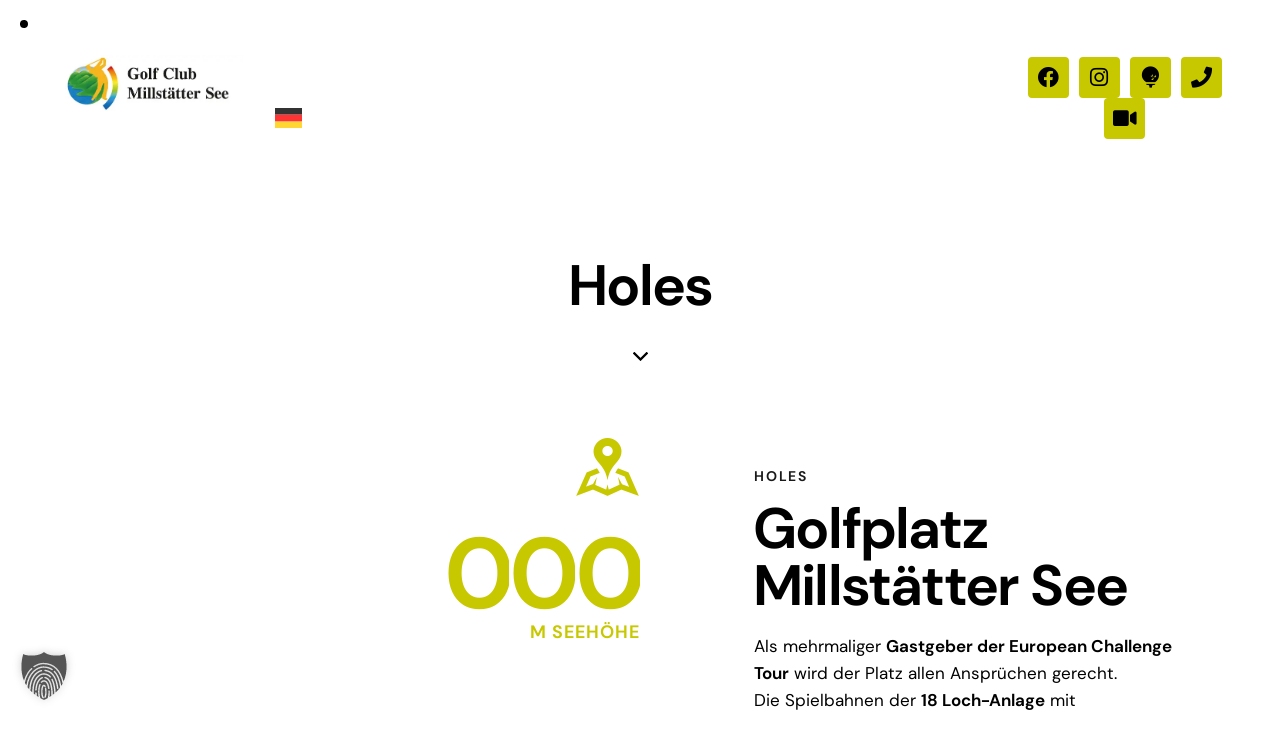

--- FILE ---
content_type: text/html; charset=UTF-8
request_url: https://golf-millstatt.at/holes1/page/2/
body_size: 34693
content:
<!DOCTYPE html>
<html lang="de" class="no-js scheme_default">

<head>
				<meta charset="UTF-8">
					<meta name="viewport" content="width=device-width, initial-scale=1">
		<meta name="format-detection" content="telephone=no">
		<link rel="profile" href="//gmpg.org/xfn/11">
		<title>Portfolio &#8211; Seite 2 &#8211; Golfanlage Millstätter See</title>
<meta name='robots' content='max-image-preview:large' />
<link rel='dns-prefetch' href='//use.fontawesome.com' />
<link rel="alternate" type="application/rss+xml" title="Golfanlage Millstätter See &raquo; Feed" href="https://golf-millstatt.at/feed/" />
<link rel="alternate" type="text/calendar" title="Golfanlage Millstätter See &raquo; iCal Feed" href="https://golf-millstatt.at/turniere/?ical=1" />
			<meta property="og:type" content="website" />
			<meta property="og:site_name" content="Golfanlage Millstätter See" />
			<meta property="og:description" content="Abschlag mit Seeblick" />
							<meta property="og:image" content="https://golf-millstatt.at/wp-content/uploads/2023/04/Golf-Club-Millstatt_Logo.jpg" />
				<style id='wp-img-auto-sizes-contain-inline-css' type='text/css'>
img:is([sizes=auto i],[sizes^="auto," i]){contain-intrinsic-size:3000px 1500px}
/*# sourceURL=wp-img-auto-sizes-contain-inline-css */
</style>
<link property="stylesheet" rel='stylesheet' id='trx_addons-icons-css' href='https://golf-millstatt.at/wp-content/plugins/trx_addons/css/font-icons/css/trx_addons_icons.css' type='text/css' media='all' />
<link property="stylesheet" rel='stylesheet' id='qw_extensions-icons-css' href='https://golf-millstatt.at/wp-content/plugins/trx_addons/addons/qw-extension/css/font-icons/css/qw_extension_icons.css' type='text/css' media='all' />
<link property="stylesheet" rel='stylesheet' id='putter-font-google_fonts-css' href='https://golf-millstatt.at/wp-content/uploads/fonts/658d13a3e49990980c92a2e39d352ed9/font.css?v=1685607005' type='text/css' media='all' />
<link property="stylesheet" rel='stylesheet' id='putter-fontello-css' href='https://golf-millstatt.at/wp-content/themes/putter/skins/default/css/font-icons/css/fontello.css' type='text/css' media='all' />
<style id='font-awesome-svg-styles-default-inline-css' type='text/css'>
.svg-inline--fa {
  display: inline-block;
  height: 1em;
  overflow: visible;
  vertical-align: -.125em;
}
/*# sourceURL=font-awesome-svg-styles-default-inline-css */
</style>
<link property="stylesheet" rel='stylesheet' id='font-awesome-svg-styles-css' href='https://golf-millstatt.at/wp-content/uploads/font-awesome/v6.4.0/css/svg-with-js.css' type='text/css' media='all' />
<style id='font-awesome-svg-styles-inline-css' type='text/css'>
   .wp-block-font-awesome-icon svg::before,
   .wp-rich-text-font-awesome-icon svg::before {content: unset;}
/*# sourceURL=font-awesome-svg-styles-inline-css */
</style>
<link property="stylesheet" rel='stylesheet' id='advanced-popups-css' href='https://golf-millstatt.at/wp-content/plugins/advanced-popups/public/css/advanced-popups-public.css' type='text/css' media='all' />
<link property="stylesheet" rel='stylesheet' id='booked-tooltipster-css' href='https://golf-millstatt.at/wp-content/plugins/booked/assets/js/tooltipster/css/tooltipster.css' type='text/css' media='all' />
<link property="stylesheet" rel='stylesheet' id='booked-tooltipster-theme-css' href='https://golf-millstatt.at/wp-content/plugins/booked/assets/js/tooltipster/css/themes/tooltipster-light.css' type='text/css' media='all' />
<link property="stylesheet" rel='stylesheet' id='booked-animations-css' href='https://golf-millstatt.at/wp-content/plugins/booked/assets/css/animations.css' type='text/css' media='all' />
<link property="stylesheet" rel='stylesheet' id='booked-css-css' href='https://golf-millstatt.at/wp-content/plugins/booked/dist/booked.css' type='text/css' media='all' />
<style id='booked-css-inline-css' type='text/css'>
#ui-datepicker-div.booked_custom_date_picker table.ui-datepicker-calendar tbody td a.ui-state-active,#ui-datepicker-div.booked_custom_date_picker table.ui-datepicker-calendar tbody td a.ui-state-active:hover,body #booked-profile-page input[type=submit].button-primary:hover,body .booked-list-view button.button:hover, body .booked-list-view input[type=submit].button-primary:hover,body div.booked-calendar input[type=submit].button-primary:hover,body .booked-modal input[type=submit].button-primary:hover,body div.booked-calendar .bc-head,body div.booked-calendar .bc-head .bc-col,body div.booked-calendar .booked-appt-list .timeslot .timeslot-people button:hover,body #booked-profile-page .booked-profile-header,body #booked-profile-page .booked-tabs li.active a,body #booked-profile-page .booked-tabs li.active a:hover,body #booked-profile-page .appt-block .google-cal-button > a:hover,#ui-datepicker-div.booked_custom_date_picker .ui-datepicker-header{ background:#a6985b !important; }body #booked-profile-page input[type=submit].button-primary:hover,body div.booked-calendar input[type=submit].button-primary:hover,body .booked-list-view button.button:hover, body .booked-list-view input[type=submit].button-primary:hover,body .booked-modal input[type=submit].button-primary:hover,body div.booked-calendar .bc-head .bc-col,body div.booked-calendar .booked-appt-list .timeslot .timeslot-people button:hover,body #booked-profile-page .booked-profile-header,body #booked-profile-page .appt-block .google-cal-button > a:hover{ border-color:#a6985b !important; }body div.booked-calendar .bc-row.days,body div.booked-calendar .bc-row.days .bc-col,body .booked-calendarSwitcher.calendar,body #booked-profile-page .booked-tabs,#ui-datepicker-div.booked_custom_date_picker table.ui-datepicker-calendar thead,#ui-datepicker-div.booked_custom_date_picker table.ui-datepicker-calendar thead th{ background:#f0f0f0 !important; }body div.booked-calendar .bc-row.days .bc-col,body #booked-profile-page .booked-tabs{ border-color:#f0f0f0 !important; }#ui-datepicker-div.booked_custom_date_picker table.ui-datepicker-calendar tbody td.ui-datepicker-today a,#ui-datepicker-div.booked_custom_date_picker table.ui-datepicker-calendar tbody td.ui-datepicker-today a:hover,body #booked-profile-page input[type=submit].button-primary,body div.booked-calendar input[type=submit].button-primary,body .booked-list-view button.button, body .booked-list-view input[type=submit].button-primary,body .booked-list-view button.button, body .booked-list-view input[type=submit].button-primary,body .booked-modal input[type=submit].button-primary,body div.booked-calendar .booked-appt-list .timeslot .timeslot-people button,body #booked-profile-page .booked-profile-appt-list .appt-block.approved .status-block,body #booked-profile-page .appt-block .google-cal-button > a,body .booked-modal p.booked-title-bar,body div.booked-calendar .bc-col:hover .date span,body .booked-list-view a.booked_list_date_picker_trigger.booked-dp-active,body .booked-list-view a.booked_list_date_picker_trigger.booked-dp-active:hover,.booked-ms-modal .booked-book-appt,body #booked-profile-page .booked-tabs li a .counter{ background:#c5a48e; }body #booked-profile-page input[type=submit].button-primary,body div.booked-calendar input[type=submit].button-primary,body .booked-list-view button.button, body .booked-list-view input[type=submit].button-primary,body .booked-list-view button.button, body .booked-list-view input[type=submit].button-primary,body .booked-modal input[type=submit].button-primary,body #booked-profile-page .appt-block .google-cal-button > a,body div.booked-calendar .booked-appt-list .timeslot .timeslot-people button,body .booked-list-view a.booked_list_date_picker_trigger.booked-dp-active,body .booked-list-view a.booked_list_date_picker_trigger.booked-dp-active:hover{ border-color:#c5a48e; }body .booked-modal .bm-window p i.fa,body .booked-modal .bm-window a,body .booked-appt-list .booked-public-appointment-title,body .booked-modal .bm-window p.appointment-title,.booked-ms-modal.visible:hover .booked-book-appt{ color:#c5a48e; }.booked-appt-list .timeslot.has-title .booked-public-appointment-title { color:inherit; }
/*# sourceURL=booked-css-inline-css */
</style>
<link property="stylesheet" rel='stylesheet' id='wpdm-fonticon-css' href='https://golf-millstatt.at/wp-content/plugins/download-manager/assets/wpdm-iconfont/css/wpdm-icons.css' type='text/css' media='all' />
<link property="stylesheet" rel='stylesheet' id='wpdm-front-css' href='https://golf-millstatt.at/wp-content/plugins/download-manager/assets/css/front.min.css' type='text/css' media='all' />
<link property="stylesheet" rel='stylesheet' id='wpa-css-css' href='https://golf-millstatt.at/wp-content/plugins/honeypot/includes/css/wpa.css' type='text/css' media='all' />
<link property="stylesheet" rel='stylesheet' id='sr7css-css' href='//golf-millstatt.at/wp-content/plugins/revslider/public/css/sr7.css' type='text/css' media='all' />
<link property="stylesheet" rel='stylesheet' id='magnific-popup-css' href='https://golf-millstatt.at/wp-content/plugins/trx_addons/js/magnific/magnific-popup.min.css' type='text/css' media='all' />
<link property="stylesheet" rel='stylesheet' id='tribe-events-v2-single-skeleton-css' href='https://golf-millstatt.at/wp-content/plugins/the-events-calendar/build/css/tribe-events-single-skeleton.css' type='text/css' media='all' />
<link property="stylesheet" rel='stylesheet' id='tribe-events-v2-single-skeleton-full-css' href='https://golf-millstatt.at/wp-content/plugins/the-events-calendar/build/css/tribe-events-single-full.css' type='text/css' media='all' />
<link property="stylesheet" rel='stylesheet' id='tec-events-elementor-widgets-base-styles-css' href='https://golf-millstatt.at/wp-content/plugins/the-events-calendar/build/css/integrations/plugins/elementor/widgets/widget-base.css' type='text/css' media='all' />
<link property="stylesheet" rel='stylesheet' id='weglot-css-css' href='https://golf-millstatt.at/wp-content/plugins/weglot/dist/css/front-css.css' type='text/css' media='all' />
<link property="stylesheet" rel='stylesheet' id='new-flag-css-css' href='https://golf-millstatt.at/wp-content/plugins/weglot/dist/css/new-flags.css' type='text/css' media='all' />
<link property="stylesheet" rel='stylesheet' id='borlabs-cookie-custom-css' href='https://golf-millstatt.at/wp-content/cache/borlabs-cookie/1/borlabs-cookie-1-de.css' type='text/css' media='all' />
<link property="stylesheet" rel='stylesheet' id='font-awesome-official-css' href='https://use.fontawesome.com/releases/v6.4.0/css/all.css' type='text/css' media='all' integrity="sha384-iw3OoTErCYJJB9mCa8LNS2hbsQ7M3C0EpIsO/H5+EGAkPGc6rk+V8i04oW/K5xq0" crossorigin="anonymous" />

<link property="stylesheet" rel='stylesheet' id='elementor-icons-css' href='https://golf-millstatt.at/wp-content/plugins/elementor/assets/lib/eicons/css/elementor-icons.min.css' type='text/css' media='all' />
<link property="stylesheet" rel='stylesheet' id='elementor-frontend-css' href='https://golf-millstatt.at/wp-content/plugins/elementor/assets/css/frontend.min.css' type='text/css' media='all' />
<style id='elementor-frontend-inline-css' type='text/css'>
.elementor-kit-15{--e-global-color-primary:#6EC1E4;--e-global-color-secondary:#54595F;--e-global-color-text:#7A7A7A;--e-global-color-accent:#C7C800;--e-global-color-61c01e98:#4054B2;--e-global-color-69bf31ed:#C7C800;--e-global-color-7a1ccbe5:#000;--e-global-color-13ed1179:#FFF;--e-global-typography-primary-font-family:"Roboto";--e-global-typography-primary-font-weight:600;--e-global-typography-secondary-font-family:"Roboto Slab";--e-global-typography-secondary-font-weight:400;--e-global-typography-text-font-family:"Roboto";--e-global-typography-text-font-weight:400;--e-global-typography-accent-font-family:"Roboto";--e-global-typography-accent-font-weight:500;}.elementor-section.elementor-section-boxed > .elementor-container{max-width:1290px;}.e-con{--container-max-width:1290px;}.elementor-widget:not(:last-child){margin-block-end:20px;}.elementor-element{--widgets-spacing:20px 20px;--widgets-spacing-row:20px;--widgets-spacing-column:20px;}{}.sc_layouts_title_caption{display:var(--page-title-display);}@media(max-width:1024px){.elementor-section.elementor-section-boxed > .elementor-container{max-width:1024px;}.e-con{--container-max-width:1024px;}}@media(max-width:767px){.elementor-section.elementor-section-boxed > .elementor-container{max-width:767px;}.e-con{--container-max-width:767px;}}
/*# sourceURL=elementor-frontend-inline-css */
</style>
<style id="elementor-post-16730">.elementor-16730 .elementor-element.elementor-element-6e92ddd > .elementor-container > .elementor-column > .elementor-widget-wrap{align-content:center;align-items:center;}.elementor-16730 .elementor-element.elementor-element-6e92ddd:not(.elementor-motion-effects-element-type-background), .elementor-16730 .elementor-element.elementor-element-6e92ddd > .elementor-motion-effects-container > .elementor-motion-effects-layer{background-color:#FFFFFF;}.elementor-16730 .elementor-element.elementor-element-6e92ddd .trx_addons_bg_text{z-index:0;}.elementor-16730 .elementor-element.elementor-element-6e92ddd .trx_addons_bg_text.trx_addons_marquee_wrap:not(.trx_addons_marquee_reverse) .trx_addons_marquee_element{padding-right:50px;}.elementor-16730 .elementor-element.elementor-element-6e92ddd .trx_addons_bg_text.trx_addons_marquee_wrap.trx_addons_marquee_reverse .trx_addons_marquee_element{padding-left:50px;}.elementor-16730 .elementor-element.elementor-element-6e92ddd{transition:background 0.3s, border 0.3s, border-radius 0.3s, box-shadow 0.3s;padding:20px 50px 20px 50px;}.elementor-16730 .elementor-element.elementor-element-6e92ddd > .elementor-background-overlay{transition:background 0.3s, border-radius 0.3s, opacity 0.3s;}.elementor-bc-flex-widget .elementor-16730 .elementor-element.elementor-element-388b7c5.elementor-column .elementor-widget-wrap{align-items:center;}.elementor-16730 .elementor-element.elementor-element-388b7c5.elementor-column.elementor-element[data-element_type="column"] > .elementor-widget-wrap.elementor-element-populated{align-content:center;align-items:center;}.elementor-16730 .elementor-element.elementor-element-388b7c5.elementor-column > .elementor-widget-wrap{justify-content:flex-start;}.elementor-16730 .elementor-element.elementor-element-2ed2462 .logo_image{max-height:58px;}.elementor-bc-flex-widget .elementor-16730 .elementor-element.elementor-element-2b04b39.elementor-column .elementor-widget-wrap{align-items:center;}.elementor-16730 .elementor-element.elementor-element-2b04b39.elementor-column.elementor-element[data-element_type="column"] > .elementor-widget-wrap.elementor-element-populated{align-content:center;align-items:center;}.elementor-16730 .elementor-element.elementor-element-2b04b39.elementor-column > .elementor-widget-wrap{justify-content:flex-start;}.elementor-16730 .elementor-element.elementor-element-2b04b39 > .elementor-element-populated{margin:0px 0px 0px 0px;--e-column-margin-right:0px;--e-column-margin-left:0px;}.elementor-16730 .elementor-element.elementor-element-2b04b39 > .elementor-element-populated.elementor-column-wrap{padding:0px 0px 0px 0px;}.elementor-16730 .elementor-element.elementor-element-2b04b39 > .elementor-element-populated.elementor-widget-wrap{padding:0px 0px 0px 0px;}.elementor-16730 .elementor-element.elementor-element-c7d062b.elementor-column > .elementor-widget-wrap{justify-content:flex-end;}.elementor-16730 .elementor-element.elementor-element-c7d062b > .elementor-element-populated{margin:0px 0px 0px 0px;--e-column-margin-right:0px;--e-column-margin-left:0px;}.elementor-16730 .elementor-element.elementor-element-c7d062b > .elementor-element-populated.elementor-column-wrap{padding:0px 0px 0px 0px;}.elementor-16730 .elementor-element.elementor-element-c7d062b > .elementor-element-populated.elementor-widget-wrap{padding:0px 0px 0px 0px;}.elementor-16730 .elementor-element.elementor-element-5bb278f > .elementor-widget-container{margin:0px 0px -6px 5px;}.elementor-16730 .elementor-element.elementor-element-5bb278f .elementor-icon-wrapper{text-align:center;}.elementor-16730 .elementor-element.elementor-element-f3190ec .elementor-repeater-item-3271948.elementor-social-icon{background-color:#C7C800;}.elementor-16730 .elementor-element.elementor-element-f3190ec .elementor-repeater-item-3271948.elementor-social-icon i{color:#000000;}.elementor-16730 .elementor-element.elementor-element-f3190ec .elementor-repeater-item-3271948.elementor-social-icon svg{fill:#000000;}.elementor-16730 .elementor-element.elementor-element-f3190ec .elementor-repeater-item-d971bf1.elementor-social-icon{background-color:#C7C800;}.elementor-16730 .elementor-element.elementor-element-f3190ec .elementor-repeater-item-d971bf1.elementor-social-icon i{color:#000000;}.elementor-16730 .elementor-element.elementor-element-f3190ec .elementor-repeater-item-d971bf1.elementor-social-icon svg{fill:#000000;}.elementor-16730 .elementor-element.elementor-element-f3190ec .elementor-repeater-item-cb03507.elementor-social-icon{background-color:#C7C800;}.elementor-16730 .elementor-element.elementor-element-f3190ec .elementor-repeater-item-cb03507.elementor-social-icon i{color:#000000;}.elementor-16730 .elementor-element.elementor-element-f3190ec .elementor-repeater-item-cb03507.elementor-social-icon svg{fill:#000000;}.elementor-16730 .elementor-element.elementor-element-f3190ec .elementor-repeater-item-2d83354.elementor-social-icon{background-color:#C7C800;}.elementor-16730 .elementor-element.elementor-element-f3190ec .elementor-repeater-item-2d83354.elementor-social-icon i{color:#000000;}.elementor-16730 .elementor-element.elementor-element-f3190ec .elementor-repeater-item-2d83354.elementor-social-icon svg{fill:#000000;}.elementor-16730 .elementor-element.elementor-element-f3190ec .elementor-repeater-item-fb394e0.elementor-social-icon{background-color:#C7C800;}.elementor-16730 .elementor-element.elementor-element-f3190ec .elementor-repeater-item-fb394e0.elementor-social-icon i{color:#000000;}.elementor-16730 .elementor-element.elementor-element-f3190ec .elementor-repeater-item-fb394e0.elementor-social-icon svg{fill:#000000;}.elementor-16730 .elementor-element.elementor-element-f3190ec{--grid-template-columns:repeat(0, auto);--icon-size:20px;--grid-column-gap:5px;--grid-row-gap:0px;}.elementor-16730 .elementor-element.elementor-element-f3190ec .elementor-widget-container{text-align:center;}.elementor-16730 .elementor-element.elementor-element-b5d5ae4 > .elementor-container > .elementor-column > .elementor-widget-wrap{align-content:center;align-items:center;}.elementor-16730 .elementor-element.elementor-element-b5d5ae4 .trx_addons_bg_text{z-index:0;}.elementor-16730 .elementor-element.elementor-element-b5d5ae4 .trx_addons_bg_text.trx_addons_marquee_wrap:not(.trx_addons_marquee_reverse) .trx_addons_marquee_element{padding-right:50px;}.elementor-16730 .elementor-element.elementor-element-b5d5ae4 .trx_addons_bg_text.trx_addons_marquee_wrap.trx_addons_marquee_reverse .trx_addons_marquee_element{padding-left:50px;}.elementor-16730 .elementor-element.elementor-element-2d7acfa > .elementor-element-populated{margin:0px 0px 0px 0px;--e-column-margin-right:0px;--e-column-margin-left:0px;}.elementor-16730 .elementor-element.elementor-element-62799fb .logo_image{max-height:80px;}.elementor-16730 .elementor-element.elementor-element-84ce357 > .elementor-widget-wrap > .elementor-widget:not(.elementor-widget__width-auto):not(.elementor-widget__width-initial):not(:last-child):not(.elementor-absolute){margin-bottom:0px;}.elementor-16730 .elementor-element.elementor-element-84ce357 > .elementor-element-populated{margin:0px 0px 0px 0px;--e-column-margin-right:0px;--e-column-margin-left:0px;}.elementor-16730 .elementor-element.elementor-element-353e45d .elementor-repeater-item-cb03507.elementor-social-icon{background-color:#C7C800;}.elementor-16730 .elementor-element.elementor-element-353e45d .elementor-repeater-item-cb03507.elementor-social-icon i{color:#000000;}.elementor-16730 .elementor-element.elementor-element-353e45d .elementor-repeater-item-cb03507.elementor-social-icon svg{fill:#000000;}.elementor-16730 .elementor-element.elementor-element-353e45d .elementor-repeater-item-2d83354.elementor-social-icon{background-color:#C7C800;}.elementor-16730 .elementor-element.elementor-element-353e45d .elementor-repeater-item-2d83354.elementor-social-icon i{color:#000000;}.elementor-16730 .elementor-element.elementor-element-353e45d .elementor-repeater-item-2d83354.elementor-social-icon svg{fill:#000000;}.elementor-16730 .elementor-element.elementor-element-353e45d .elementor-repeater-item-79d34d1.elementor-social-icon{background-color:#C7C800;}.elementor-16730 .elementor-element.elementor-element-353e45d .elementor-repeater-item-79d34d1.elementor-social-icon i{color:#000000;}.elementor-16730 .elementor-element.elementor-element-353e45d .elementor-repeater-item-79d34d1.elementor-social-icon svg{fill:#000000;}.elementor-16730 .elementor-element.elementor-element-353e45d{--grid-template-columns:repeat(0, auto);--icon-size:20px;--grid-column-gap:5px;--grid-row-gap:0px;}.elementor-16730 .elementor-element.elementor-element-353e45d .elementor-widget-container{text-align:center;}.elementor-16730 .elementor-element.elementor-element-7c53930 > .elementor-widget-container{margin:0px 0px 0px 0px;padding:0px 0px 0px 0px;}.elementor-16730 .elementor-element.elementor-element-3b20955 > .elementor-widget-container{margin:0px 0px 0px 0px;}.elementor-16730 .elementor-element.elementor-element-bac0228 .trx_addons_bg_text{z-index:0;}.elementor-16730 .elementor-element.elementor-element-bac0228 .trx_addons_bg_text.trx_addons_marquee_wrap:not(.trx_addons_marquee_reverse) .trx_addons_marquee_element{padding-right:50px;}.elementor-16730 .elementor-element.elementor-element-bac0228 .trx_addons_bg_text.trx_addons_marquee_wrap.trx_addons_marquee_reverse .trx_addons_marquee_element{padding-left:50px;}.elementor-16730 .elementor-element.elementor-element-d001020{--spacer-size:90px;}.elementor-16730 .elementor-element.elementor-element-8c84b20 .sc_layouts_title{min-height:0px;}.elementor-16730 .elementor-element.elementor-element-68d9535{--spacer-size:35px;}.elementor-16730 .elementor-element.elementor-element-bbcd42d .elementor-icon-wrapper{text-align:center;}.elementor-16730 .elementor-element.elementor-element-bbcd42d .elementor-icon{font-size:15px;}.elementor-16730 .elementor-element.elementor-element-bbcd42d .elementor-icon svg{height:15px;}.trx-addons-layout--edit-mode .trx-addons-layout__inner{background-color:var(--theme-color-bg_color);}.trx-addons-layout--single-preview .trx-addons-layout__inner{background-color:var(--theme-color-bg_color);}@media(max-width:1024px){.elementor-16730 .elementor-element.elementor-element-d001020{--spacer-size:80px;}.elementor-16730 .elementor-element.elementor-element-68d9535{--spacer-size:20px;}.elementor-16730 .elementor-element.elementor-element-bbcd42d .elementor-icon{font-size:14px;}.elementor-16730 .elementor-element.elementor-element-bbcd42d .elementor-icon svg{height:14px;}}@media(min-width:768px){.elementor-16730 .elementor-element.elementor-element-388b7c5{width:18%;}.elementor-16730 .elementor-element.elementor-element-2b04b39{width:62%;}.elementor-16730 .elementor-element.elementor-element-c7d062b{width:20%;}.elementor-16730 .elementor-element.elementor-element-2d7acfa{width:12%;}.elementor-16730 .elementor-element.elementor-element-84ce357{width:88%;}}@media(max-width:767px){.elementor-16730 .elementor-element.elementor-element-2d7acfa{width:25%;}.elementor-16730 .elementor-element.elementor-element-84ce357{width:75%;}.elementor-16730 .elementor-element.elementor-element-d001020{--spacer-size:30px;}.elementor-16730 .elementor-element.elementor-element-68d9535{--spacer-size:5px;}.elementor-16730 .elementor-element.elementor-element-bbcd42d .elementor-icon{font-size:12px;}.elementor-16730 .elementor-element.elementor-element-bbcd42d .elementor-icon svg{height:12px;}}</style>
<style id="elementor-post-21467">.elementor-21467 .elementor-element.elementor-element-49686de > .elementor-container > .elementor-column > .elementor-widget-wrap{align-content:flex-start;align-items:flex-start;}.elementor-21467 .elementor-element.elementor-element-49686de > .elementor-container{min-height:80px;}.elementor-21467 .elementor-element.elementor-element-49686de .trx_addons_bg_text{z-index:0;}.elementor-21467 .elementor-element.elementor-element-49686de .trx_addons_bg_text.trx_addons_marquee_wrap:not(.trx_addons_marquee_reverse) .trx_addons_marquee_element{padding-right:50px;}.elementor-21467 .elementor-element.elementor-element-49686de .trx_addons_bg_text.trx_addons_marquee_wrap.trx_addons_marquee_reverse .trx_addons_marquee_element{padding-left:50px;}.elementor-21467 .elementor-element.elementor-element-49686de{margin-top:-80px;margin-bottom:0px;padding:0px 0px 0px 0px;}.elementor-21467 .elementor-element.elementor-element-b5f1be0 > .elementor-widget-container{margin:10px 0px 0px 0px;padding:0px 0px 0px 0px;}.elementor-21467 .elementor-element.elementor-element-b5f1be0 .elementor-icon-wrapper{text-align:center;}.elementor-21467 .elementor-element.elementor-element-b5f1be0.elementor-view-stacked .elementor-icon{background-color:#FFFFFF;}.elementor-21467 .elementor-element.elementor-element-b5f1be0.elementor-view-framed .elementor-icon, .elementor-21467 .elementor-element.elementor-element-b5f1be0.elementor-view-default .elementor-icon{color:#FFFFFF;border-color:#FFFFFF;}.elementor-21467 .elementor-element.elementor-element-b5f1be0.elementor-view-framed .elementor-icon, .elementor-21467 .elementor-element.elementor-element-b5f1be0.elementor-view-default .elementor-icon svg{fill:#FFFFFF;}.elementor-21467 .elementor-element.elementor-element-b5f1be0 .elementor-icon{font-size:15px;}.elementor-21467 .elementor-element.elementor-element-b5f1be0 .elementor-icon svg{height:15px;}.elementor-21467 .elementor-element.elementor-element-ec299d5 .trx_addons_bg_text{z-index:0;}.elementor-21467 .elementor-element.elementor-element-ec299d5 .trx_addons_bg_text.trx_addons_marquee_wrap:not(.trx_addons_marquee_reverse) .trx_addons_marquee_element{padding-right:50px;}.elementor-21467 .elementor-element.elementor-element-ec299d5 .trx_addons_bg_text.trx_addons_marquee_wrap.trx_addons_marquee_reverse .trx_addons_marquee_element{padding-left:50px;}.elementor-21467 .elementor-element.elementor-element-af61eb7{--spacer-size:70px;}.elementor-21467 .elementor-element.elementor-element-062b9e7 > .elementor-container > .elementor-column > .elementor-widget-wrap{align-content:center;align-items:center;}.elementor-21467 .elementor-element.elementor-element-062b9e7 .trx_addons_bg_text{z-index:0;}.elementor-21467 .elementor-element.elementor-element-062b9e7 .trx_addons_bg_text.trx_addons_marquee_wrap:not(.trx_addons_marquee_reverse) .trx_addons_marquee_element{padding-right:50px;}.elementor-21467 .elementor-element.elementor-element-062b9e7 .trx_addons_bg_text.trx_addons_marquee_wrap.trx_addons_marquee_reverse .trx_addons_marquee_element{padding-left:50px;}.elementor-21467 .elementor-element.elementor-element-e28c3e7{width:auto;max-width:auto;top:-31.996px;}body:not(.rtl) .elementor-21467 .elementor-element.elementor-element-e28c3e7{right:-0.009px;}body.rtl .elementor-21467 .elementor-element.elementor-element-e28c3e7{left:-0.009px;}.elementor-21467 .elementor-element.elementor-element-e28c3e7 .sc_item_title_text{-webkit-text-stroke-width:0px;}.elementor-21467 .elementor-element.elementor-element-e28c3e7 .sc_item_title_text2{-webkit-text-stroke-width:0px;}.elementor-21467 .elementor-element.elementor-element-19b7a79 .trx_addons_bg_text{z-index:0;}.elementor-21467 .elementor-element.elementor-element-19b7a79 .trx_addons_bg_text.trx_addons_marquee_wrap:not(.trx_addons_marquee_reverse) .trx_addons_marquee_element{padding-right:50px;}.elementor-21467 .elementor-element.elementor-element-19b7a79 .trx_addons_bg_text.trx_addons_marquee_wrap.trx_addons_marquee_reverse .trx_addons_marquee_element{padding-left:50px;}.elementor-21467 .elementor-element.elementor-element-c69ce65{--spacer-size:50px;}.elementor-21467 .elementor-element.elementor-element-b70b5ae{--spacer-size:50px;}.elementor-bc-flex-widget .elementor-21467 .elementor-element.elementor-element-10fd718.elementor-column .elementor-widget-wrap{align-items:flex-end;}.elementor-21467 .elementor-element.elementor-element-10fd718.elementor-column.elementor-element[data-element_type="column"] > .elementor-widget-wrap.elementor-element-populated{align-content:flex-end;align-items:flex-end;}.elementor-21467 .elementor-element.elementor-element-12cee78 > .elementor-widget-container{margin:0% 0% 0% -110%;}.elementor-21467 .elementor-element.elementor-element-e2bd625{--spacer-size:50px;}.elementor-21467 .elementor-element.elementor-element-d063827 > .elementor-element-populated{margin:0% 0% 0% 18%;--e-column-margin-right:0%;--e-column-margin-left:18%;}.elementor-21467 .elementor-element.elementor-element-9a86332 .sc_item_title_text{-webkit-text-stroke-width:0px;}.elementor-21467 .elementor-element.elementor-element-9a86332 .sc_item_title_text2{-webkit-text-stroke-width:0px;}.elementor-21467 .elementor-element.elementor-element-531511a{--spacer-size:30px;}.elementor-21467 .elementor-element.elementor-element-7299c3f{width:auto;max-width:auto;}.elementor-21467 .elementor-element.elementor-element-f1adee1{--spacer-size:30px;}.elementor-21467 .elementor-element.elementor-element-97990ab{--spacer-size:20px;}.elementor-21467 .elementor-element.elementor-element-449e59b{--spacer-size:20px;}.elementor-21467 .elementor-element.elementor-element-7a28f8e{--spacer-size:20px;}.elementor-21467 .elementor-element.elementor-element-cdfdda7:not(.elementor-motion-effects-element-type-background), .elementor-21467 .elementor-element.elementor-element-cdfdda7 > .elementor-motion-effects-container > .elementor-motion-effects-layer{background-color:#FFFFFF;}.elementor-21467 .elementor-element.elementor-element-cdfdda7 .trx_addons_bg_text{z-index:0;}.elementor-21467 .elementor-element.elementor-element-cdfdda7 .trx_addons_bg_text.trx_addons_marquee_wrap:not(.trx_addons_marquee_reverse) .trx_addons_marquee_element{padding-right:50px;}.elementor-21467 .elementor-element.elementor-element-cdfdda7 .trx_addons_bg_text.trx_addons_marquee_wrap.trx_addons_marquee_reverse .trx_addons_marquee_element{padding-left:50px;}.elementor-21467 .elementor-element.elementor-element-cdfdda7{transition:background 0.3s, border 0.3s, border-radius 0.3s, box-shadow 0.3s;}.elementor-21467 .elementor-element.elementor-element-cdfdda7 > .elementor-background-overlay{transition:background 0.3s, border-radius 0.3s, opacity 0.3s;}.elementor-21467 .elementor-element.elementor-element-f367c71{--spacer-size:40px;}.elementor-21467 .elementor-element.elementor-element-d6a6057 .trx_addons_bg_text{z-index:0;}.elementor-21467 .elementor-element.elementor-element-d6a6057 .trx_addons_bg_text.trx_addons_marquee_wrap:not(.trx_addons_marquee_reverse) .trx_addons_marquee_element{padding-right:50px;}.elementor-21467 .elementor-element.elementor-element-d6a6057 .trx_addons_bg_text.trx_addons_marquee_wrap.trx_addons_marquee_reverse .trx_addons_marquee_element{padding-left:50px;}.elementor-21467 .elementor-element.elementor-element-057c4b7{--spacer-size:50px;}.elementor-21467 .elementor-element.elementor-element-9328650{--trx-addons-parallax-x-anchor:center;--trx-addons-parallax-y-anchor:center;text-align:left;}.elementor-21467 .elementor-element.elementor-element-30c71cc{--spacer-size:50px;}.elementor-21467 .elementor-element.elementor-element-d49a448{--spacer-size:50px;}.elementor-21467 .elementor-element.elementor-element-5b1a1f5{--spacer-size:50px;}.elementor-bc-flex-widget .elementor-21467 .elementor-element.elementor-element-eca43f4.elementor-column .elementor-widget-wrap{align-items:center;}.elementor-21467 .elementor-element.elementor-element-eca43f4.elementor-column.elementor-element[data-element_type="column"] > .elementor-widget-wrap.elementor-element-populated{align-content:center;align-items:center;}.elementor-21467 .elementor-element.elementor-element-eca43f4 > .elementor-element-populated.elementor-column-wrap{padding:0% 0% 0% 18%;}.elementor-21467 .elementor-element.elementor-element-eca43f4 > .elementor-element-populated.elementor-widget-wrap{padding:0% 0% 0% 18%;}.elementor-21467 .elementor-element.elementor-element-4043ae7{--spacer-size:50px;}.elementor-21467 .elementor-element.elementor-element-2f2a175 .sc_item_title_text{-webkit-text-stroke-width:0px;}.elementor-21467 .elementor-element.elementor-element-2f2a175 .sc_item_title_text2{-webkit-text-stroke-width:0px;}.elementor-21467 .elementor-element.elementor-element-e09474c{--spacer-size:50px;}.elementor-21467 .elementor-element.elementor-element-ab69231{width:auto;max-width:auto;}.elementor-21467 .elementor-element.elementor-element-62b33ef{--spacer-size:50px;}.elementor-21467 .elementor-element.elementor-element-358637f:not(.elementor-motion-effects-element-type-background), .elementor-21467 .elementor-element.elementor-element-358637f > .elementor-motion-effects-container > .elementor-motion-effects-layer{background-color:#F8F8F4;}.elementor-21467 .elementor-element.elementor-element-358637f .trx_addons_bg_text{z-index:0;}.elementor-21467 .elementor-element.elementor-element-358637f .trx_addons_bg_text.trx_addons_marquee_wrap:not(.trx_addons_marquee_reverse) .trx_addons_marquee_element{padding-right:50px;}.elementor-21467 .elementor-element.elementor-element-358637f .trx_addons_bg_text.trx_addons_marquee_wrap.trx_addons_marquee_reverse .trx_addons_marquee_element{padding-left:50px;}.elementor-21467 .elementor-element.elementor-element-358637f{transition:background 0.3s, border 0.3s, border-radius 0.3s, box-shadow 0.3s;}.elementor-21467 .elementor-element.elementor-element-358637f > .elementor-background-overlay{transition:background 0.3s, border-radius 0.3s, opacity 0.3s;}.elementor-21467 .elementor-element.elementor-element-7086842 .trx_addons_bg_text{z-index:0;}.elementor-21467 .elementor-element.elementor-element-7086842 .trx_addons_bg_text.trx_addons_marquee_wrap:not(.trx_addons_marquee_reverse) .trx_addons_marquee_element{padding-right:50px;}.elementor-21467 .elementor-element.elementor-element-7086842 .trx_addons_bg_text.trx_addons_marquee_wrap.trx_addons_marquee_reverse .trx_addons_marquee_element{padding-left:50px;}.elementor-21467 .elementor-element.elementor-element-3401d31{--spacer-size:50px;}.elementor-21467 .elementor-element.elementor-element-08e09e6{text-align:center;}.elementor-21467 .elementor-element.elementor-element-08e09e6 .elementor-heading-title{color:#C7C800;}.elementor-21467 .elementor-element.elementor-element-5e00c7d{--spacer-size:50px;}@media(max-width:1024px){.elementor-21467 .elementor-element.elementor-element-d063827 > .elementor-element-populated{margin:0% 0% 0% 8%;--e-column-margin-right:0%;--e-column-margin-left:8%;}.elementor-21467 .elementor-element.elementor-element-97d509a > .elementor-element-populated.elementor-column-wrap{padding:0px 0px 0px 0px;}.elementor-21467 .elementor-element.elementor-element-97d509a > .elementor-element-populated.elementor-widget-wrap{padding:0px 0px 0px 0px;}.elementor-21467 .elementor-element.elementor-element-9328650{text-align:left;}.elementor-21467 .elementor-element.elementor-element-eca43f4 > .elementor-element-populated.elementor-column-wrap{padding:0% 0% 0% 8%;}.elementor-21467 .elementor-element.elementor-element-eca43f4 > .elementor-element-populated.elementor-widget-wrap{padding:0% 0% 0% 8%;}}@media(max-width:767px){.elementor-21467 .elementor-element.elementor-element-49686de > .elementor-container{min-height:40px;}.elementor-21467 .elementor-element.elementor-element-49686de{margin-top:-40px;margin-bottom:0px;}.elementor-21467 .elementor-element.elementor-element-e28c3e7{top:-10px;}.elementor-21467 .elementor-element.elementor-element-1227b39{width:70%;}.elementor-21467 .elementor-element.elementor-element-10fd718{width:30%;}.elementor-21467 .elementor-element.elementor-element-d063827 > .elementor-element-populated{margin:58px 0px 0px 0px;--e-column-margin-right:0px;--e-column-margin-left:0px;}.elementor-21467 .elementor-element.elementor-element-eca43f4 > .elementor-element-populated.elementor-column-wrap{padding:30px 0px 0px 0px;}.elementor-21467 .elementor-element.elementor-element-eca43f4 > .elementor-element-populated.elementor-widget-wrap{padding:30px 0px 0px 0px;}}@media(min-width:768px){.elementor-21467 .elementor-element.elementor-element-1227b39{width:70%;}.elementor-21467 .elementor-element.elementor-element-10fd718{width:30%;}}</style>
<style id="elementor-post-17907">.elementor-17907 .elementor-element.elementor-element-50306a3 .trx_addons_bg_text{z-index:0;}.elementor-17907 .elementor-element.elementor-element-50306a3 .trx_addons_bg_text.trx_addons_marquee_wrap:not(.trx_addons_marquee_reverse) .trx_addons_marquee_element{padding-right:50px;}.elementor-17907 .elementor-element.elementor-element-50306a3 .trx_addons_bg_text.trx_addons_marquee_wrap.trx_addons_marquee_reverse .trx_addons_marquee_element{padding-left:50px;}.elementor-17907 .elementor-element.elementor-element-3002112{--spacer-size:112px;}.elementor-17907 .elementor-element.elementor-element-e66f2b0 .trx_addons_bg_text{z-index:0;}.elementor-17907 .elementor-element.elementor-element-e66f2b0 .trx_addons_bg_text.trx_addons_marquee_wrap:not(.trx_addons_marquee_reverse) .trx_addons_marquee_element{padding-right:50px;}.elementor-17907 .elementor-element.elementor-element-e66f2b0 .trx_addons_bg_text.trx_addons_marquee_wrap.trx_addons_marquee_reverse .trx_addons_marquee_element{padding-left:50px;}.elementor-17907 .elementor-element.elementor-element-678227b > .elementor-widget-container{margin:-10px 0px 0px 0px;}.elementor-17907 .elementor-element.elementor-element-678227b .logo_image{max-height:80px;}.elementor-17907 .elementor-element.elementor-element-893d886 .sc_item_title_text{-webkit-text-stroke-width:0px;}.elementor-17907 .elementor-element.elementor-element-893d886 .sc_item_title_text2{-webkit-text-stroke-width:0px;}.elementor-17907 .elementor-element.elementor-element-e27d59a{--spacer-size:20px;}.elementor-17907 .elementor-element.elementor-element-e6d4252{--spacer-size:25px;}.elementor-17907 .elementor-element.elementor-element-d7a179e{text-shadow:0px 0px 10px rgba(0,0,0,0.3);color:#C7C800;}.elementor-17907 .elementor-element.elementor-element-9ace7eb{--spacer-size:33px;}.elementor-17907 .elementor-element.elementor-element-d696a0a{color:#C7C800;}.elementor-17907 .elementor-element.elementor-element-01fb277 .sc_item_title_text{-webkit-text-stroke-width:0px;}.elementor-17907 .elementor-element.elementor-element-01fb277 .sc_item_title_text2{-webkit-text-stroke-width:0px;}.elementor-17907 .elementor-element.elementor-element-3407239{--spacer-size:20px;}.elementor-17907 .elementor-element.elementor-element-ef06109{text-align:left;}.elementor-17907 .elementor-element.elementor-element-d38fbcb{--spacer-size:15px;}.elementor-17907 .elementor-element.elementor-element-b030afd{text-align:left;}.elementor-17907 .elementor-element.elementor-element-0d8907e{--spacer-size:15px;}.elementor-17907 .elementor-element.elementor-element-a68ae5c{text-align:left;}.elementor-17907 .elementor-element.elementor-element-95fe85a .trx_addons_bg_text{z-index:0;}.elementor-17907 .elementor-element.elementor-element-95fe85a .trx_addons_bg_text.trx_addons_marquee_wrap:not(.trx_addons_marquee_reverse) .trx_addons_marquee_element{padding-right:50px;}.elementor-17907 .elementor-element.elementor-element-95fe85a .trx_addons_bg_text.trx_addons_marquee_wrap.trx_addons_marquee_reverse .trx_addons_marquee_element{padding-left:50px;}.elementor-17907 .elementor-element.elementor-element-5d59745{--spacer-size:85px;}.elementor-17907 .elementor-element.elementor-element-6e5f57b{--divider-border-style:solid;--divider-border-width:1px;}.elementor-17907 .elementor-element.elementor-element-6e5f57b .elementor-divider-separator{width:100%;}.elementor-17907 .elementor-element.elementor-element-6e5f57b .elementor-divider{padding-block-start:10px;padding-block-end:10px;}.elementor-17907 .elementor-element.elementor-element-eae54d0{--spacer-size:19px;}.elementor-17907 .elementor-element.elementor-element-44ca617{--spacer-size:25px;}.trx-addons-layout--edit-mode .trx-addons-layout__inner{background-color:var(--theme-color-bg_color);}.trx-addons-layout--single-preview .trx-addons-layout__inner{background-color:var(--theme-color-bg_color);}@media(max-width:1024px) and (min-width:768px){.elementor-17907 .elementor-element.elementor-element-47c11eb{width:23%;}.elementor-17907 .elementor-element.elementor-element-0f1ba52{width:25%;}.elementor-17907 .elementor-element.elementor-element-887c61b{width:20%;}.elementor-17907 .elementor-element.elementor-element-a503a79{width:32%;}}@media(max-width:1024px){.elementor-17907 .elementor-element.elementor-element-3002112{--spacer-size:80px;}.elementor-17907 .elementor-element.elementor-element-5d59745{--spacer-size:60px;}}@media(max-width:767px){.elementor-17907 .elementor-element.elementor-element-3002112{--spacer-size:60px;}.elementor-17907 .elementor-element.elementor-element-678227b > .elementor-widget-container{margin:0px 0px 25px 0px;}.elementor-17907 .elementor-element.elementor-element-e6d4252{--spacer-size:15px;}.elementor-17907 .elementor-element.elementor-element-9ace7eb{--spacer-size:20px;}.elementor-17907 .elementor-element.elementor-element-01fb277 > .elementor-widget-container{padding:35px 0px 0px 0px;}.elementor-17907 .elementor-element.elementor-element-5d59745{--spacer-size:40px;}}</style>
<link property="stylesheet" rel='stylesheet' id='widget-social-icons-css' href='https://golf-millstatt.at/wp-content/plugins/elementor/assets/css/widget-social-icons.min.css' type='text/css' media='all' />
<link property="stylesheet" rel='stylesheet' id='e-apple-webkit-css' href='https://golf-millstatt.at/wp-content/plugins/elementor/assets/css/conditionals/apple-webkit.min.css' type='text/css' media='all' />
<link property="stylesheet" rel='stylesheet' id='widget-spacer-css' href='https://golf-millstatt.at/wp-content/plugins/elementor/assets/css/widget-spacer.min.css' type='text/css' media='all' />
<link property="stylesheet" rel='stylesheet' id='widget-image-css' href='https://golf-millstatt.at/wp-content/plugins/elementor/assets/css/widget-image.min.css' type='text/css' media='all' />
<link property="stylesheet" rel='stylesheet' id='widget-heading-css' href='https://golf-millstatt.at/wp-content/plugins/elementor/assets/css/widget-heading.min.css' type='text/css' media='all' />
<link property="stylesheet" rel='stylesheet' id='widget-divider-css' href='https://golf-millstatt.at/wp-content/plugins/elementor/assets/css/widget-divider.min.css' type='text/css' media='all' />
<link property="stylesheet" rel='stylesheet' id='elementor-icons-shared-0-css' href='https://golf-millstatt.at/wp-content/plugins/elementor/assets/lib/font-awesome/css/fontawesome.min.css' type='text/css' media='all' />
<link property="stylesheet" rel='stylesheet' id='elementor-icons-fa-brands-css' href='https://golf-millstatt.at/wp-content/plugins/elementor/assets/lib/font-awesome/css/brands.min.css' type='text/css' media='all' />
<link property="stylesheet" rel='stylesheet' id='elementor-icons-fa-solid-css' href='https://golf-millstatt.at/wp-content/plugins/elementor/assets/lib/font-awesome/css/solid.min.css' type='text/css' media='all' />
<link property="stylesheet" rel='stylesheet' id='trx_addons-css' href='https://golf-millstatt.at/wp-content/plugins/trx_addons/css/__styles.css' type='text/css' media='all' />
<link property="stylesheet" rel='stylesheet' id='trx_addons-animations-css' href='https://golf-millstatt.at/wp-content/plugins/trx_addons/css/trx_addons.animations.css' type='text/css' media='all' />
<link property="stylesheet" rel='stylesheet' id='trx_addons-mouse-helper-css' href='https://golf-millstatt.at/wp-content/plugins/trx_addons/addons/mouse-helper/mouse-helper.css' type='text/css' media='all' />



<link property="stylesheet" rel='stylesheet' id='trx_addons-cpt_portfolio-css' href='https://golf-millstatt.at/wp-content/plugins/trx_addons/components/cpt/portfolio/portfolio.css' type='text/css' media='all' />




<link property="stylesheet" rel='stylesheet' id='putter-style-css' href='https://golf-millstatt.at/wp-content/themes/putter/style.css' type='text/css' media='all' />
<link property="stylesheet" rel='stylesheet' id='mediaelement-css' href='https://golf-millstatt.at/wp-includes/js/mediaelement/mediaelementplayer-legacy.min.css' type='text/css' media='all' />
<link property="stylesheet" rel='stylesheet' id='wp-mediaelement-css' href='https://golf-millstatt.at/wp-includes/js/mediaelement/wp-mediaelement.min.css' type='text/css' media='all' />
<link property="stylesheet" rel='stylesheet' id='putter-skin-default-css' href='https://golf-millstatt.at/wp-content/themes/putter/skins/default/css/style.css' type='text/css' media='all' />
<link property="stylesheet" rel='stylesheet' id='trx_addons_qw_extension-portfolio-css' href='https://golf-millstatt.at/wp-content/plugins/trx_addons/addons/qw-extension/css/qw_extension_portfolio.css' type='text/css' media='all' />
<link property="stylesheet" rel='stylesheet' id='putter-plugins-css' href='https://golf-millstatt.at/wp-content/themes/putter/skins/default/css/__plugins.css' type='text/css' media='all' />
<link property="stylesheet" rel='stylesheet' id='putter-custom-css' href='https://golf-millstatt.at/wp-content/themes/putter/skins/default/css/__custom.css' type='text/css' media='all' />
<link property="stylesheet" rel='stylesheet' id='trx_addons-responsive-css' href='https://golf-millstatt.at/wp-content/plugins/trx_addons/css/__responsive.css' type='text/css' media='(max-width:1439px)' />
<link property="stylesheet" rel='stylesheet' id='trx_addons-mouse-helper-responsive-css' href='https://golf-millstatt.at/wp-content/plugins/trx_addons/addons/mouse-helper/mouse-helper.responsive.css' type='text/css' media='(max-width:1279px)' />
<link property="stylesheet" rel='stylesheet' id='trx_addons_qw_extension-portfolio-responsive-css' href='https://golf-millstatt.at/wp-content/plugins/trx_addons/addons/qw-extension/css/qw_extension_portfolio.responsive.css' type='text/css' media='all' />
<link property="stylesheet" rel='stylesheet' id='trx_addons-cpt_portfolio-responsive-css' href='https://golf-millstatt.at/wp-content/plugins/trx_addons/components/cpt/portfolio/portfolio.responsive.css' type='text/css' media='(max-width:1279px)' />
<link property="stylesheet" rel='stylesheet' id='putter-responsive-css' href='https://golf-millstatt.at/wp-content/themes/putter/skins/default/css/__responsive.css' type='text/css' media='(max-width:1679px)' />
<link property="stylesheet" rel='stylesheet' id='font-awesome-official-v4shim-css' href='https://use.fontawesome.com/releases/v6.4.0/css/v4-shims.css' type='text/css' media='all' integrity="sha384-TjXU13dTMPo+5ZlOUI1IGXvpmajjoetPqbUJqTx+uZ1bGwylKHNEItuVe/mg/H6l" crossorigin="anonymous" />
<script type="text/javascript" src="https://golf-millstatt.at/wp-includes/js/jquery/jquery.min.js" id="jquery-core-js"></script>
<script type="text/javascript" src="https://golf-millstatt.at/wp-includes/js/jquery/jquery-migrate.min.js" id="jquery-migrate-js"></script>
<link rel="https://api.w.org/" href="https://golf-millstatt.at/wp-json/" /><link rel="EditURI" type="application/rsd+xml" title="RSD" href="https://golf-millstatt.at/xmlrpc.php?rsd" />
		<link rel="preload" href="https://golf-millstatt.at/wp-content/plugins/advanced-popups/fonts/advanced-popups-icons.woff" as="font" type="font/woff" crossorigin>
		<meta name="tec-api-version" content="v1"><meta name="tec-api-origin" content="https://golf-millstatt.at"><link rel="alternate" href="https://golf-millstatt.at/wp-json/tribe/events/v1/" />
<link rel="alternate" href="https://golf-millstatt.at/holes1/page/2/" hreflang="de"/>
<link rel="alternate" href="https://golf-millstatt.at/en/holes1/page/2/" hreflang="en"/>
<link rel="alternate" href="https://golf-millstatt.at/it/holes1/page/2/" hreflang="it"/>
<script type="application/json" id="weglot-data">{"website":"https:\/\/golf-millstatt.at","uid":"c2519a8ddf","project_slug":"golf-club-millstatter-see","language_from":"de","language_from_custom_flag":null,"language_from_custom_name":null,"excluded_paths":[{"type":"IS_EXACTLY","value":"\/impressum\/","language_button_displayed":false,"exclusion_behavior":"REDIRECT","excluded_languages":[],"regex":"^\/impressum\/$"},{"type":"IS_EXACTLY","value":"\/datenschutzerklaerung\/","language_button_displayed":false,"exclusion_behavior":"REDIRECT","excluded_languages":[],"regex":"^\/datenschutzerklaerung\/$"},{"type":"START_WITH","value":"\/turnier\/","language_button_displayed":false,"exclusion_behavior":"REDIRECT","excluded_languages":[],"regex":"^\/turnier\/"},{"type":"START_WITH","value":"\/turniere\/","language_button_displayed":false,"exclusion_behavior":"REDIRECT","excluded_languages":[],"regex":"^\/turniere\/"},{"type":"START_WITH","value":"\/news\/","language_button_displayed":false,"exclusion_behavior":"REDIRECT","excluded_languages":[],"regex":"^\/news\/"},{"type":"START_WITH","value":"\/sport\/","language_button_displayed":false,"exclusion_behavior":"REDIRECT","excluded_languages":[],"regex":"^\/sport\/"},{"type":"IS_EXACTLY","value":"\/jugend\/","language_button_displayed":false,"exclusion_behavior":"REDIRECT","excluded_languages":[],"regex":"^\/jugend\/$"},{"type":"START_WITH","value":"\/club\/","language_button_displayed":false,"exclusion_behavior":"REDIRECT","excluded_languages":[],"regex":"^\/club\/"},{"type":"START_WITH","value":"\/panotour\/","language_button_displayed":false,"exclusion_behavior":"REDIRECT","excluded_languages":[],"regex":"^\/panotour\/"},{"type":"IS_EXACTLY","value":"\/page\/3","language_button_displayed":false,"exclusion_behavior":"REDIRECT","excluded_languages":[],"regex":"^\/page\/3$"},{"type":"IS_EXACTLY","value":"\/page\/2","language_button_displayed":false,"exclusion_behavior":"REDIRECT","excluded_languages":[],"regex":"^\/page\/2$"},{"type":"START_WITH","value":"\/wp-admin\/","language_button_displayed":false,"exclusion_behavior":"REDIRECT","excluded_languages":[],"regex":"^\/wp\\-admin\/"},{"type":"START_WITH","value":"\/wp-json\/","language_button_displayed":false,"exclusion_behavior":"REDIRECT","excluded_languages":[],"regex":"^\/wp\\-json\/"},{"type":"START_WITH","value":"\/layouts\/","language_button_displayed":false,"exclusion_behavior":"REDIRECT","excluded_languages":[],"regex":"^\/layouts\/"}],"excluded_blocks":[],"custom_settings":{"button_style":{"is_dropdown":true,"with_flags":true,"flag_type":"rectangle_mat","custom_css":"","full_name":false,"with_name":false},"wp_user_version":"4.2.6","translate_email":false,"translate_search":false,"translate_amp":false,"switchers":[{"templates":{"name":"default","hash":"095ffb8d22f66be52959023fa4eeb71a05f20f73"},"location":[],"style":{"with_flags":true,"flag_type":"rectangle_mat","with_name":false,"full_name":false,"is_dropdown":true}}]},"pending_translation_enabled":false,"curl_ssl_check_enabled":true,"custom_css":null,"languages":[{"language_to":"en","custom_code":null,"custom_name":null,"custom_local_name":null,"provider":null,"enabled":true,"automatic_translation_enabled":true,"deleted_at":null,"connect_host_destination":null,"custom_flag":null},{"language_to":"it","custom_code":null,"custom_name":null,"custom_local_name":null,"provider":null,"enabled":true,"automatic_translation_enabled":true,"deleted_at":null,"connect_host_destination":null,"custom_flag":null}],"organization_slug":"w-e61fa93431","current_language":"de","switcher_links":{"de":"https:\/\/golf-millstatt.at\/holes1\/page\/2\/","en":"https:\/\/golf-millstatt.at\/en\/holes1\/page\/2\/","it":"https:\/\/golf-millstatt.at\/it\/holes1\/page\/2\/"},"original_path":"\/holes1\/page\/2\/"}</script>			<link rel="preload" href="https://golf-millstatt.at/wp-content/plugins/wordpress-popup/assets/hustle-ui/fonts/hustle-icons-font.woff2" as="font" type="font/woff2" crossorigin>
		<meta name="generator" content="Elementor 3.32.5; features: additional_custom_breakpoints; settings: css_print_method-internal, google_font-enabled, font_display-auto">
			<style>
				.e-con.e-parent:nth-of-type(n+4):not(.e-lazyloaded):not(.e-no-lazyload),
				.e-con.e-parent:nth-of-type(n+4):not(.e-lazyloaded):not(.e-no-lazyload) * {
					background-image: none !important;
				}
				@media screen and (max-height: 1024px) {
					.e-con.e-parent:nth-of-type(n+3):not(.e-lazyloaded):not(.e-no-lazyload),
					.e-con.e-parent:nth-of-type(n+3):not(.e-lazyloaded):not(.e-no-lazyload) * {
						background-image: none !important;
					}
				}
				@media screen and (max-height: 640px) {
					.e-con.e-parent:nth-of-type(n+2):not(.e-lazyloaded):not(.e-no-lazyload),
					.e-con.e-parent:nth-of-type(n+2):not(.e-lazyloaded):not(.e-no-lazyload) * {
						background-image: none !important;
					}
				}
			</style>
			<style id="hustle-module-1-0-styles" class="hustle-module-styles hustle-module-styles-1">.hustle-ui.module_id_1 .hustle-popup-content {max-width: 800px;} .hustle-ui.module_id_1  {padding-right: 15px;padding-left: 15px;}.hustle-ui.module_id_1  .hustle-popup-content .hustle-info,.hustle-ui.module_id_1  .hustle-popup-content .hustle-optin {padding-top: 0px;padding-bottom: 0px;}@media screen and (min-width: 783px) {.hustle-ui:not(.hustle-size--small).module_id_1  {padding-right: 15px;padding-left: 15px;}.hustle-ui:not(.hustle-size--small).module_id_1  .hustle-popup-content .hustle-info,.hustle-ui:not(.hustle-size--small).module_id_1  .hustle-popup-content .hustle-optin {padding-top: 0px;padding-bottom: 0px;}} .hustle-ui.module_id_1 .hustle-layout {margin: 0px 0px 0px 0px;padding: 30px 30px 30px 30px;border-width: 0px 0px 0px 0px;border-style: solid;border-color: #ffffff;border-radius: 0px 0px 0px 0px;overflow: hidden;background-color: #ffffff;-moz-box-shadow: 0px 0px 0px 0px rgba(0,0,0,0.4);-webkit-box-shadow: 0px 0px 0px 0px rgba(0,0,0,0.4);box-shadow: 0px 0px 0px 0px rgba(0,0,0,0.4);}@media screen and (min-width: 783px) {.hustle-ui:not(.hustle-size--small).module_id_1 .hustle-layout {margin: 0px 0px 0px 0px;padding: 10px 10px 10px 10px;border-width: 0px 0px 0px 0px;border-style: solid;border-radius: 0px 0px 0px 0px;-moz-box-shadow: 0px 0px 0px 0px rgba(0,0,0,0.4);-webkit-box-shadow: 0px 0px 0px 0px rgba(0,0,0,0.4);box-shadow: 0px 0px 0px 0px rgba(0,0,0,0.4);}} .hustle-ui.module_id_1 .hustle-layout .hustle-layout-content {padding: 0px 0px 0px 0px;border-width: 0px 0px 0px 0px;border-style: solid;border-radius: 0px 0px 0px 0px;border-color: rgba(0,0,0,0);background-color: rgba(0,0,0,0);-moz-box-shadow: 0px 0px 0px 0px rgba(0,0,0,0);-webkit-box-shadow: 0px 0px 0px 0px rgba(0,0,0,0);box-shadow: 0px 0px 0px 0px rgba(0,0,0,0);}.hustle-ui.module_id_1 .hustle-main-wrapper {position: relative;padding:32px 0 0;}@media screen and (min-width: 783px) {.hustle-ui:not(.hustle-size--small).module_id_1 .hustle-layout .hustle-layout-content {padding: 0px 0px 0px 0px;border-width: 0px 0px 0px 0px;border-style: solid;border-radius: 0px 0px 0px 0px;-moz-box-shadow: 0px 0px 0px 0px rgba(0,0,0,0);-webkit-box-shadow: 0px 0px 0px 0px rgba(0,0,0,0);box-shadow: 0px 0px 0px 0px rgba(0,0,0,0);}}@media screen and (min-width: 783px) {.hustle-ui:not(.hustle-size--small).module_id_1 .hustle-main-wrapper {padding:32px 0 0;}}.hustle-ui.module_id_1 .hustle-layout .hustle-image {background-color: #ffffff;}.hustle-ui.module_id_1 .hustle-layout .hustle-image {height: 18rem;overflow: hidden;}@media screen and (min-width: 783px) {.hustle-ui:not(.hustle-size--small).module_id_1 .hustle-layout .hustle-image {max-width: 50%;height: auto;min-height: 0;-webkit-box-flex: 0;-ms-flex: 0 0 50%;flex: 0 0 50%;}}.hustle-ui.module_id_1 .hustle-layout .hustle-image img {width: 100%;max-width: unset;height: 100%;display: block;position: absolute;object-fit: cover;-ms-interpolation-mode: bicubic;}@media all and (-ms-high-contrast: none), (-ms-high-contrast: active) {.hustle-ui.module_id_1 .hustle-layout .hustle-image img {width: auto;max-width: unset;height: auto;max-height: unset;}}@media screen and (min-width: 783px) {.hustle-ui:not(.hustle-size--small).module_id_1 .hustle-layout .hustle-image img {width: 100%;max-width: unset;height: 100%;display: block;position: absolute;object-fit: cover;-ms-interpolation-mode: bicubic;}}@media all and (min-width: 783px) and (-ms-high-contrast: none), (-ms-high-contrast: active) {.hustle-ui:not(.hustle-size--small).module_id_1 .hustle-layout .hustle-image img {width: auto;max-width: unset;height: auto;max-height: unset;}}.hustle-ui.module_id_1 .hustle-layout .hustle-image img {object-position: center -40px;-o-object-position: center -40px;}@media all and (-ms-high-contrast: none), (-ms-high-contrast: active) {.hustle-ui.module_id_1 .hustle-layout .hustle-image img {left: 50%;}}@media all and (-ms-high-contrast: none), (-ms-high-contrast: active) {.hustle-ui.module_id_1 .hustle-layout .hustle-image img {transform: translateX(-50%);-ms-transform: translateX(-50%);-webkit-transform: translateX(-50%);}}@media all and (-ms-high-contrast: none), (-ms-high-contrast: active) {.hustle-ui.module_id_1 .hustle-layout .hustle-image img {top: -40px;}}@media screen and (min-width: 783px) {.hustle-ui:not(.hustle-size--small).module_id_1 .hustle-layout .hustle-image img {object-position: center center;-o-object-position: center center;}}@media all and (min-width: 783px) and (-ms-high-contrast: none), (-ms-high-contrast: active) {.hustle-ui:not(.hustle-size--small).module_id_1 .hustle-layout .hustle-image img {left: 50%;right: auto;}}@media all and (min-width: 783px) and (-ms-high-contrast: none), (-ms-high-contrast: active) {.hustle-ui:not(.hustle-size--small).module_id_1 .hustle-layout .hustle-image img {transform: translate(-50%,-50%);-ms-transform: translate(-50%,-50%);-webkit-transform: translate(-50%,-50%);}}@media all and (min-width: 783px) and (-ms-high-contrast: none), (-ms-high-contrast: active) {.hustle-ui:not(.hustle-size--small).module_id_1 .hustle-layout .hustle-image img {top: 50%;bottom: auto;}}@media all and (min-width: 783px) and (-ms-high-contrast: none), (-ms-high-contrast: active) {.hustle-ui:not(.hustle-size--small).module_id_1 .hustle-layout .hustle-image img {transform: translate(-50%,-50%);-ms-transform: translate(-50%,-50%);-webkit-transform: translate(-50%,-50%);}}  .hustle-ui.module_id_1 .hustle-layout .hustle-content {margin: 0px 0px 0px 0px;padding: 0px 0px 30px 0px;border-width: 0px 0px 0px 0px;border-style: solid;border-radius: 0px 0px 0px 0px;border-color: rgba(0,0,0,0);background-color: rgba(0,0,0,0);-moz-box-shadow: 0px 0px 0px 0px rgba(0,0,0,0);-webkit-box-shadow: 0px 0px 0px 0px rgba(0,0,0,0);box-shadow: 0px 0px 0px 0px rgba(0,0,0,0);}.hustle-ui.module_id_1 .hustle-layout .hustle-content .hustle-content-wrap {padding: 0px 0 30px 0;}@media screen and (min-width: 783px) {.hustle-ui:not(.hustle-size--small).module_id_1 .hustle-layout .hustle-content {margin: 0px 0px 0px 0px;padding: 33px 40px 40px 50px;border-width: 0px 0px 0px 0px;border-style: solid;border-radius: 0px 0px 0px 0px;-moz-box-shadow: 0px 0px 0px 0px rgba(0,0,0,0);-webkit-box-shadow: 0px 0px 0px 0px rgba(0,0,0,0);box-shadow: 0px 0px 0px 0px rgba(0,0,0,0);}.hustle-ui:not(.hustle-size--small).module_id_1 .hustle-layout .hustle-content .hustle-content-wrap {padding: 33px 0 40px 0;}} .hustle-ui.module_id_1 .hustle-layout .hustle-subtitle {display: block;margin: 0px 0px 0px 0px;padding: 0px 0px 0px 0px;border-width: 0px 0px 0px 0px;border-style: solid;border-color: rgba(0,0,0,0);border-radius: 0px 0px 0px 0px;background-color: rgba(0,0,0,0);box-shadow: 0px 0px 0px 0px rgba(0,0,0,0);-moz-box-shadow: 0px 0px 0px 0px rgba(0,0,0,0);-webkit-box-shadow: 0px 0px 0px 0px rgba(0,0,0,0);color: #000000;font: 600 20px/46px Crimson Text;font-style: normal;letter-spacing: -0.75px;text-transform: none;text-decoration: none;text-align: left;}@media screen and (min-width: 783px) {.hustle-ui:not(.hustle-size--small).module_id_1 .hustle-layout .hustle-subtitle {margin: 0px 0px 0px 0px;padding: 0px 0px 0px 0px;border-width: 0px 0px 0px 0px;border-style: solid;border-radius: 0px 0px 0px 0px;box-shadow: 0px 0px 0px 0px rgba(0,0,0,0);-moz-box-shadow: 0px 0px 0px 0px rgba(0,0,0,0);-webkit-box-shadow: 0px 0px 0px 0px rgba(0,0,0,0);font: 600 20px/46px Crimson Text;font-style: normal;letter-spacing: -0.75px;text-transform: none;text-decoration: none;text-align: left;}} .hustle-ui.module_id_1 .hustle-layout .hustle-group-content {margin: 15px 0px 0px 0px;padding: 0px 0px 0px 0px;border-color: rgba(0,0,0,0);border-width: 0px 0px 0px 0px;border-style: solid;color: #666666;}.hustle-ui.module_id_1 .hustle-layout .hustle-group-content b,.hustle-ui.module_id_1 .hustle-layout .hustle-group-content strong {font-weight: bold;}.hustle-ui.module_id_1 .hustle-layout .hustle-group-content a,.hustle-ui.module_id_1 .hustle-layout .hustle-group-content a:visited {color: #38C5B5;}.hustle-ui.module_id_1 .hustle-layout .hustle-group-content a:hover {color: #2DA194;}.hustle-ui.module_id_1 .hustle-layout .hustle-group-content a:focus,.hustle-ui.module_id_1 .hustle-layout .hustle-group-content a:active {color: #2DA194;}@media screen and (min-width: 783px) {.hustle-ui:not(.hustle-size--small).module_id_1 .hustle-layout .hustle-group-content {margin: 15px 0px 0px 0px;padding: 0px 0px 0px 0px;border-width: 0px 0px 0px 0px;border-style: solid;}}.hustle-ui.module_id_1 .hustle-layout .hustle-group-content {color: #666666;font-size: 16px;line-height: 26px;font-family: Roboto;}@media screen and (min-width: 783px) {.hustle-ui:not(.hustle-size--small).module_id_1 .hustle-layout .hustle-group-content {font-size: 16px;line-height: 26px;}}.hustle-ui.module_id_1 .hustle-layout .hustle-group-content p:not([class*="forminator-"]) {margin: 0 0 10px;color: #666666;font: 400 16px/26px Roboto;font-style: normal;letter-spacing: -0.25px;text-transform: none;text-decoration: none;}.hustle-ui.module_id_1 .hustle-layout .hustle-group-content p:not([class*="forminator-"]):last-child {margin-bottom: 0;}@media screen and (min-width: 783px) {.hustle-ui:not(.hustle-size--small).module_id_1 .hustle-layout .hustle-group-content p:not([class*="forminator-"]) {margin: 0 0 10px;font: normal 16px/26px Roboto;font-style: normal;letter-spacing: -0.25px;text-transform: none;text-decoration: none;}.hustle-ui:not(.hustle-size--small).module_id_1 .hustle-layout .hustle-group-content p:not([class*="forminator-"]):last-child {margin-bottom: 0;}}.hustle-ui.module_id_1 .hustle-layout .hustle-group-content h1:not([class*="forminator-"]) {margin: 0 0 10px;color: #666666;font: 700 28px/1.4em Open Sans;font-style: normal;letter-spacing: 0px;text-transform: none;text-decoration: none;}.hustle-ui.module_id_1 .hustle-layout .hustle-group-content h1:not([class*="forminator-"]):last-child {margin-bottom: 0;}@media screen and (min-width: 783px) {.hustle-ui:not(.hustle-size--small).module_id_1 .hustle-layout .hustle-group-content h1:not([class*="forminator-"]) {margin: 0 0 10px;font: 700 28px/1.4em Open Sans;font-style: normal;letter-spacing: 0px;text-transform: none;text-decoration: none;}.hustle-ui:not(.hustle-size--small).module_id_1 .hustle-layout .hustle-group-content h1:not([class*="forminator-"]):last-child {margin-bottom: 0;}}.hustle-ui.module_id_1 .hustle-layout .hustle-group-content h2:not([class*="forminator-"]) {margin: 0 0 10px;color: #666666;font-size: 22px;line-height: 1.4em;font-weight: 700;font-style: normal;letter-spacing: 0px;text-transform: none;text-decoration: none;}.hustle-ui.module_id_1 .hustle-layout .hustle-group-content h2:not([class*="forminator-"]):last-child {margin-bottom: 0;}@media screen and (min-width: 783px) {.hustle-ui:not(.hustle-size--small).module_id_1 .hustle-layout .hustle-group-content h2:not([class*="forminator-"]) {margin: 0 0 10px;font-size: 22px;line-height: 1.4em;font-weight: 700;font-style: normal;letter-spacing: 0px;text-transform: none;text-decoration: none;}.hustle-ui:not(.hustle-size--small).module_id_1 .hustle-layout .hustle-group-content h2:not([class*="forminator-"]):last-child {margin-bottom: 0;}}.hustle-ui.module_id_1 .hustle-layout .hustle-group-content h3:not([class*="forminator-"]) {margin: 0 0 10px;color: #666666;font: 700 18px/1.4em Open Sans;font-style: normal;letter-spacing: 0px;text-transform: none;text-decoration: none;}.hustle-ui.module_id_1 .hustle-layout .hustle-group-content h3:not([class*="forminator-"]):last-child {margin-bottom: 0;}@media screen and (min-width: 783px) {.hustle-ui:not(.hustle-size--small).module_id_1 .hustle-layout .hustle-group-content h3:not([class*="forminator-"]) {margin: 0 0 10px;font: 700 18px/1.4em Open Sans;font-style: normal;letter-spacing: 0px;text-transform: none;text-decoration: none;}.hustle-ui:not(.hustle-size--small).module_id_1 .hustle-layout .hustle-group-content h3:not([class*="forminator-"]):last-child {margin-bottom: 0;}}.hustle-ui.module_id_1 .hustle-layout .hustle-group-content h4:not([class*="forminator-"]) {margin: 0 0 10px;color: #666666;font: 700 16px/1.4em Open Sans;font-style: normal;letter-spacing: 0px;text-transform: none;text-decoration: none;}.hustle-ui.module_id_1 .hustle-layout .hustle-group-content h4:not([class*="forminator-"]):last-child {margin-bottom: 0;}@media screen and (min-width: 783px) {.hustle-ui:not(.hustle-size--small).module_id_1 .hustle-layout .hustle-group-content h4:not([class*="forminator-"]) {margin: 0 0 10px;font: 700 16px/1.4em Open Sans;font-style: normal;letter-spacing: 0px;text-transform: none;text-decoration: none;}.hustle-ui:not(.hustle-size--small).module_id_1 .hustle-layout .hustle-group-content h4:not([class*="forminator-"]):last-child {margin-bottom: 0;}}.hustle-ui.module_id_1 .hustle-layout .hustle-group-content h5:not([class*="forminator-"]) {margin: 0 0 10px;color: #666666;font: 700 14px/1.4em Open Sans;font-style: normal;letter-spacing: 0px;text-transform: none;text-decoration: none;}.hustle-ui.module_id_1 .hustle-layout .hustle-group-content h5:not([class*="forminator-"]):last-child {margin-bottom: 0;}@media screen and (min-width: 783px) {.hustle-ui:not(.hustle-size--small).module_id_1 .hustle-layout .hustle-group-content h5:not([class*="forminator-"]) {margin: 0 0 10px;font: 700 14px/1.4em Open Sans;font-style: normal;letter-spacing: 0px;text-transform: none;text-decoration: none;}.hustle-ui:not(.hustle-size--small).module_id_1 .hustle-layout .hustle-group-content h5:not([class*="forminator-"]):last-child {margin-bottom: 0;}}.hustle-ui.module_id_1 .hustle-layout .hustle-group-content h6:not([class*="forminator-"]) {margin: 0 0 10px;color: #666666;font: 700 12px/1.4em Open Sans;font-style: normal;letter-spacing: 0px;text-transform: uppercase;text-decoration: none;}.hustle-ui.module_id_1 .hustle-layout .hustle-group-content h6:not([class*="forminator-"]):last-child {margin-bottom: 0;}@media screen and (min-width: 783px) {.hustle-ui:not(.hustle-size--small).module_id_1 .hustle-layout .hustle-group-content h6:not([class*="forminator-"]) {margin: 0 0 10px;font: 700 12px/1.4em Open Sans;font-style: normal;letter-spacing: 0px;text-transform: uppercase;text-decoration: none;}.hustle-ui:not(.hustle-size--small).module_id_1 .hustle-layout .hustle-group-content h6:not([class*="forminator-"]):last-child {margin-bottom: 0;}}.hustle-ui.module_id_1 .hustle-layout .hustle-group-content ol:not([class*="forminator-"]),.hustle-ui.module_id_1 .hustle-layout .hustle-group-content ul:not([class*="forminator-"]) {margin: 0 0 10px;}.hustle-ui.module_id_1 .hustle-layout .hustle-group-content ol:not([class*="forminator-"]):last-child,.hustle-ui.module_id_1 .hustle-layout .hustle-group-content ul:not([class*="forminator-"]):last-child {margin-bottom: 0;}.hustle-ui.module_id_1 .hustle-layout .hustle-group-content li:not([class*="forminator-"]) {margin: 0 0 5px;display: flex;align-items: flex-start;color: #666666;font: 400 14px/1.45em Open Sans;font-style: normal;letter-spacing: 0px;text-transform: none;text-decoration: none;}.hustle-ui.module_id_1 .hustle-layout .hustle-group-content li:not([class*="forminator-"]):last-child {margin-bottom: 0;}.hustle-ui.module_id_1 .hustle-layout .hustle-group-content ol:not([class*="forminator-"]) li:before {color: #ADB5B7;flex-shrink: 0;}.hustle-ui.module_id_1 .hustle-layout .hustle-group-content ul:not([class*="forminator-"]) li:before {color: #ADB5B7;content: "\2022";font-size: 16px;flex-shrink: 0;}@media screen and (min-width: 783px) {.hustle-ui.module_id_1 .hustle-layout .hustle-group-content ol:not([class*="forminator-"]),.hustle-ui.module_id_1 .hustle-layout .hustle-group-content ul:not([class*="forminator-"]) {margin: 0 0 20px;}.hustle-ui.module_id_1 .hustle-layout .hustle-group-content ol:not([class*="forminator-"]):last-child,.hustle-ui.module_id_1 .hustle-layout .hustle-group-content ul:not([class*="forminator-"]):last-child {margin: 0;}}@media screen and (min-width: 783px) {.hustle-ui:not(.hustle-size--small).module_id_1 .hustle-layout .hustle-group-content li:not([class*="forminator-"]) {margin: 0 0 5px;font: 400 14px/1.45em Open Sans;font-style: normal;letter-spacing: 0px;text-transform: none;text-decoration: none;}.hustle-ui:not(.hustle-size--small).module_id_1 .hustle-layout .hustle-group-content li:not([class*="forminator-"]):last-child {margin-bottom: 0;}}.hustle-ui.module_id_1 .hustle-layout .hustle-group-content blockquote {margin-right: 0;margin-left: 0;} .hustle-ui.module_id_1 .hustle-nsa-link {margin: 10px 0px 0px 0px;text-align: center;}.hustle-ui.module_id_1 .hustle-nsa-link {font-size: 14px;line-height: 22px;font-family: Roboto;letter-spacing: -0.22px;}.hustle-ui.module_id_1 .hustle-nsa-link a,.hustle-ui.module_id_1 .hustle-nsa-link a:visited {color: #ffffff;font-weight: 400;font-style: normal;text-transform: none;text-decoration: none;}.hustle-ui.module_id_1 .hustle-nsa-link a:hover {color: #ffffff;}.hustle-ui.module_id_1 .hustle-nsa-link a:focus,.hustle-ui.module_id_1 .hustle-nsa-link a:active {color: #ffffff;}@media screen and (min-width: 783px) {.hustle-ui:not(.hustle-size--small).module_id_1 .hustle-nsa-link {margin: 15px 0px 0px 0px;text-align: center;}.hustle-ui:not(.hustle-size--small).module_id_1 .hustle-nsa-link {font-size: 14px;line-height: 22px;letter-spacing: -0.22px;}.hustle-ui:not(.hustle-size--small).module_id_1 .hustle-nsa-link a {font-weight: normal;font-style: normal;text-transform: none;text-decoration: none;}}button.hustle-button-close .hustle-icon-close:before {font-size: inherit;}.hustle-ui.module_id_1 button.hustle-button-close {color: #ffffff;background: transparent;border-radius: 0;position: absolute;z-index: 1;display: block;width: 32px;height: 32px;right: 0;left: auto;top: 0;bottom: auto;transform: unset;}.hustle-ui.module_id_1 button.hustle-button-close .hustle-icon-close {font-size: 12px;}.hustle-ui.module_id_1 button.hustle-button-close:hover {color: #ffffff;}.hustle-ui.module_id_1 button.hustle-button-close:focus {color: #ffffff;}@media screen and (min-width: 783px) {.hustle-ui:not(.hustle-size--small).module_id_1 button.hustle-button-close .hustle-icon-close {font-size: 12px;}.hustle-ui:not(.hustle-size--small).module_id_1 button.hustle-button-close {background: transparent;border-radius: 0;display: block;width: 32px;height: 32px;right: 0;left: auto;top: 0;bottom: auto;transform: unset;}}.hustle-ui.module_id_1 .hustle-popup-mask {background-color: rgba(0,0,0,0.75);} .hustle-ui.module_id_1 .hustle-layout .hustle-group-content blockquote {border-left-color: #38C5B5;}</style><link data-borlabs-cookie-style-blocker-id="google-fonts" rel="preconnect" data-borlabs-cookie-style-blocker-href="https://fonts.googleapis.com">
<link data-borlabs-cookie-style-blocker-id="google-fonts" rel="preconnect" data-borlabs-cookie-style-blocker-href="https://fonts.gstatic.com/" crossorigin>
<link rel="icon" href="https://golf-millstatt.at/wp-content/uploads/2023/04/cropped-Favicon-32x32.png" sizes="32x32" />
<link rel="icon" href="https://golf-millstatt.at/wp-content/uploads/2023/04/cropped-Favicon-192x192.png" sizes="192x192" />
<link rel="apple-touch-icon" href="https://golf-millstatt.at/wp-content/uploads/2023/04/cropped-Favicon-180x180.png" />
<meta name="msapplication-TileImage" content="https://golf-millstatt.at/wp-content/uploads/2023/04/cropped-Favicon-270x270.png" />
<script>
	window._tpt			??= {};
	window.SR7			??= {};
	_tpt.R				??= {};
	_tpt.R.fonts		??= {};
	_tpt.R.fonts.customFonts??= {};
	SR7.devMode			=  false;
	SR7.F 				??= {};
	SR7.G				??= {};
	SR7.LIB				??= {};
	SR7.E				??= {};
	SR7.E.gAddons		??= {};
	SR7.E.php 			??= {};
	SR7.E.nonce			= 'b499c59274';
	SR7.E.ajaxurl		= 'https://golf-millstatt.at/wp-admin/admin-ajax.php';
	SR7.E.resturl		= 'https://golf-millstatt.at/wp-json/';
	SR7.E.slug_path		= 'revslider/revslider.php';
	SR7.E.slug			= 'revslider';
	SR7.E.plugin_url	= 'https://golf-millstatt.at/wp-content/plugins/revslider/';
	SR7.E.wp_plugin_url = 'https://golf-millstatt.at/wp-content/plugins/';
	SR7.E.revision		= '6.7.38';
	SR7.E.fontBaseUrl	= '//fonts.googleapis.com/css2?family=';
	SR7.G.breakPoints 	= [1240,1460,785,500];
	SR7.G.fSUVW 		= false;
	SR7.E.modules 		= ['module','page','slide','layer','draw','animate','srtools','canvas','defaults','carousel','navigation','media','modifiers','migration'];
	SR7.E.libs 			= ['WEBGL'];
	SR7.E.css 			= ['csslp','cssbtns','cssfilters','cssnav','cssmedia'];
	SR7.E.resources		= {};
	SR7.E.ytnc			= false;
	SR7.JSON			??= {};
/*! Slider Revolution 7.0 - Page Processor */
!function(){"use strict";window.SR7??={},window._tpt??={},SR7.version="Slider Revolution 6.7.16",_tpt.getMobileZoom=()=>_tpt.is_mobile?document.documentElement.clientWidth/window.innerWidth:1,_tpt.getWinDim=function(t){_tpt.screenHeightWithUrlBar??=window.innerHeight;let e=SR7.F?.modal?.visible&&SR7.M[SR7.F.module.getIdByAlias(SR7.F.modal.requested)];_tpt.scrollBar=window.innerWidth!==document.documentElement.clientWidth||e&&window.innerWidth!==e.c.module.clientWidth,_tpt.winW=_tpt.getMobileZoom()*window.innerWidth-(_tpt.scrollBar||"prepare"==t?_tpt.scrollBarW??_tpt.mesureScrollBar():0),_tpt.winH=_tpt.getMobileZoom()*window.innerHeight,_tpt.winWAll=document.documentElement.clientWidth},_tpt.getResponsiveLevel=function(t,e){return SR7.G.fSUVW?_tpt.closestGE(t,window.innerWidth):_tpt.closestGE(t,_tpt.winWAll)},_tpt.mesureScrollBar=function(){let t=document.createElement("div");return t.className="RSscrollbar-measure",t.style.width="100px",t.style.height="100px",t.style.overflow="scroll",t.style.position="absolute",t.style.top="-9999px",document.body.appendChild(t),_tpt.scrollBarW=t.offsetWidth-t.clientWidth,document.body.removeChild(t),_tpt.scrollBarW},_tpt.loadCSS=async function(t,e,s){return s?_tpt.R.fonts.required[e].status=1:(_tpt.R[e]??={},_tpt.R[e].status=1),new Promise(((i,n)=>{if(_tpt.isStylesheetLoaded(t))s?_tpt.R.fonts.required[e].status=2:_tpt.R[e].status=2,i();else{const o=document.createElement("link");o.rel="stylesheet";let l="text",r="css";o["type"]=l+"/"+r,o.href=t,o.onload=()=>{s?_tpt.R.fonts.required[e].status=2:_tpt.R[e].status=2,i()},o.onerror=()=>{s?_tpt.R.fonts.required[e].status=3:_tpt.R[e].status=3,n(new Error(`Failed to load CSS: ${t}`))},document.head.appendChild(o)}}))},_tpt.addContainer=function(t){const{tag:e="div",id:s,class:i,datas:n,textContent:o,iHTML:l}=t,r=document.createElement(e);if(s&&""!==s&&(r.id=s),i&&""!==i&&(r.className=i),n)for(const[t,e]of Object.entries(n))"style"==t?r.style.cssText=e:r.setAttribute(`data-${t}`,e);return o&&(r.textContent=o),l&&(r.innerHTML=l),r},_tpt.collector=function(){return{fragment:new DocumentFragment,add(t){var e=_tpt.addContainer(t);return this.fragment.appendChild(e),e},append(t){t.appendChild(this.fragment)}}},_tpt.isStylesheetLoaded=function(t){let e=t.split("?")[0];return Array.from(document.querySelectorAll('link[rel="stylesheet"], link[rel="preload"]')).some((t=>t.href.split("?")[0]===e))},_tpt.preloader={requests:new Map,preloaderTemplates:new Map,show:function(t,e){if(!e||!t)return;const{type:s,color:i}=e;if(s<0||"off"==s)return;const n=`preloader_${s}`;let o=this.preloaderTemplates.get(n);o||(o=this.build(s,i),this.preloaderTemplates.set(n,o)),this.requests.has(t)||this.requests.set(t,{count:0});const l=this.requests.get(t);clearTimeout(l.timer),l.count++,1===l.count&&(l.timer=setTimeout((()=>{l.preloaderClone=o.cloneNode(!0),l.anim&&l.anim.kill(),void 0!==_tpt.gsap?l.anim=_tpt.gsap.fromTo(l.preloaderClone,1,{opacity:0},{opacity:1}):l.preloaderClone.classList.add("sr7-fade-in"),t.appendChild(l.preloaderClone)}),150))},hide:function(t){if(!this.requests.has(t))return;const e=this.requests.get(t);e.count--,e.count<0&&(e.count=0),e.anim&&e.anim.kill(),0===e.count&&(clearTimeout(e.timer),e.preloaderClone&&(e.preloaderClone.classList.remove("sr7-fade-in"),e.anim=_tpt.gsap.to(e.preloaderClone,.3,{opacity:0,onComplete:function(){e.preloaderClone.remove()}})))},state:function(t){if(!this.requests.has(t))return!1;return this.requests.get(t).count>0},build:(t,e="#ffffff",s="")=>{if(t<0||"off"===t)return null;const i=parseInt(t);if(t="prlt"+i,isNaN(i))return null;if(_tpt.loadCSS(SR7.E.plugin_url+"public/css/preloaders/t"+i+".css","preloader_"+t),isNaN(i)||i<6){const n=`background-color:${e}`,o=1===i||2==i?n:"",l=3===i||4==i?n:"",r=_tpt.collector();["dot1","dot2","bounce1","bounce2","bounce3"].forEach((t=>r.add({tag:"div",class:t,datas:{style:l}})));const d=_tpt.addContainer({tag:"sr7-prl",class:`${t} ${s}`,datas:{style:o}});return r.append(d),d}{let n={};if(7===i){let t;e.startsWith("#")?(t=e.replace("#",""),t=`rgba(${parseInt(t.substring(0,2),16)}, ${parseInt(t.substring(2,4),16)}, ${parseInt(t.substring(4,6),16)}, `):e.startsWith("rgb")&&(t=e.slice(e.indexOf("(")+1,e.lastIndexOf(")")).split(",").map((t=>t.trim())),t=`rgba(${t[0]}, ${t[1]}, ${t[2]}, `),t&&(n.style=`border-top-color: ${t}0.65); border-bottom-color: ${t}0.15); border-left-color: ${t}0.65); border-right-color: ${t}0.15)`)}else 12===i&&(n.style=`background:${e}`);const o=[10,0,4,2,5,9,0,4,4,2][i-6],l=_tpt.collector(),r=l.add({tag:"div",class:"sr7-prl-inner",datas:n});Array.from({length:o}).forEach((()=>r.appendChild(l.add({tag:"span",datas:{style:`background:${e}`}}))));const d=_tpt.addContainer({tag:"sr7-prl",class:`${t} ${s}`});return l.append(d),d}}},SR7.preLoader={show:(t,e)=>{"off"!==(SR7.M[t]?.settings?.pLoader?.type??"off")&&_tpt.preloader.show(e||SR7.M[t].c.module,SR7.M[t]?.settings?.pLoader??{color:"#fff",type:10})},hide:(t,e)=>{"off"!==(SR7.M[t]?.settings?.pLoader?.type??"off")&&_tpt.preloader.hide(e||SR7.M[t].c.module)},state:(t,e)=>_tpt.preloader.state(e||SR7.M[t].c.module)},_tpt.prepareModuleHeight=function(t){window.SR7.M??={},window.SR7.M[t.id]??={},"ignore"==t.googleFont&&(SR7.E.ignoreGoogleFont=!0);let e=window.SR7.M[t.id];if(null==_tpt.scrollBarW&&_tpt.mesureScrollBar(),e.c??={},e.states??={},e.settings??={},e.settings.size??={},t.fixed&&(e.settings.fixed=!0),e.c.module=document.querySelector("sr7-module#"+t.id),e.c.adjuster=e.c.module.getElementsByTagName("sr7-adjuster")[0],e.c.content=e.c.module.getElementsByTagName("sr7-content")[0],"carousel"==t.type&&(e.c.carousel=e.c.content.getElementsByTagName("sr7-carousel")[0]),null==e.c.module||null==e.c.module)return;t.plType&&t.plColor&&(e.settings.pLoader={type:t.plType,color:t.plColor}),void 0===t.plType||"off"===t.plType||SR7.preLoader.state(t.id)&&SR7.preLoader.state(t.id,e.c.module)||SR7.preLoader.show(t.id,e.c.module),_tpt.winW||_tpt.getWinDim("prepare"),_tpt.getWinDim();let s=""+e.c.module.dataset?.modal;"modal"==s||"true"==s||"undefined"!==s&&"false"!==s||(e.settings.size.fullWidth=t.size.fullWidth,e.LEV??=_tpt.getResponsiveLevel(window.SR7.G.breakPoints,t.id),t.vpt=_tpt.fillArray(t.vpt,5),e.settings.vPort=t.vpt[e.LEV],void 0!==t.el&&"720"==t.el[4]&&t.gh[4]!==t.el[4]&&"960"==t.el[3]&&t.gh[3]!==t.el[3]&&"768"==t.el[2]&&t.gh[2]!==t.el[2]&&delete t.el,e.settings.size.height=null==t.el||null==t.el[e.LEV]||0==t.el[e.LEV]||"auto"==t.el[e.LEV]?_tpt.fillArray(t.gh,5,-1):_tpt.fillArray(t.el,5,-1),e.settings.size.width=_tpt.fillArray(t.gw,5,-1),e.settings.size.minHeight=_tpt.fillArray(t.mh??[0],5,-1),e.cacheSize={fullWidth:e.settings.size?.fullWidth,fullHeight:e.settings.size?.fullHeight},void 0!==t.off&&(t.off?.t&&(e.settings.size.m??={})&&(e.settings.size.m.t=t.off.t),t.off?.b&&(e.settings.size.m??={})&&(e.settings.size.m.b=t.off.b),t.off?.l&&(e.settings.size.p??={})&&(e.settings.size.p.l=t.off.l),t.off?.r&&(e.settings.size.p??={})&&(e.settings.size.p.r=t.off.r),e.offsetPrepared=!0),_tpt.updatePMHeight(t.id,t,!0))},_tpt.updatePMHeight=(t,e,s)=>{let i=SR7.M[t];var n=i.settings.size.fullWidth?_tpt.winW:i.c.module.parentNode.offsetWidth;n=0===n||isNaN(n)?_tpt.winW:n;let o=i.settings.size.width[i.LEV]||i.settings.size.width[i.LEV++]||i.settings.size.width[i.LEV--]||n,l=i.settings.size.height[i.LEV]||i.settings.size.height[i.LEV++]||i.settings.size.height[i.LEV--]||0,r=i.settings.size.minHeight[i.LEV]||i.settings.size.minHeight[i.LEV++]||i.settings.size.minHeight[i.LEV--]||0;if(l="auto"==l?0:l,l=parseInt(l),"carousel"!==e.type&&(n-=parseInt(e.onw??0)||0),i.MP=!i.settings.size.fullWidth&&n<o||_tpt.winW<o?Math.min(1,n/o):1,e.size.fullScreen||e.size.fullHeight){let t=parseInt(e.fho)||0,s=(""+e.fho).indexOf("%")>-1;e.newh=_tpt.winH-(s?_tpt.winH*t/100:t)}else e.newh=i.MP*Math.max(l,r);if(e.newh+=(parseInt(e.onh??0)||0)+(parseInt(e.carousel?.pt)||0)+(parseInt(e.carousel?.pb)||0),void 0!==e.slideduration&&(e.newh=Math.max(e.newh,parseInt(e.slideduration)/3)),e.shdw&&_tpt.buildShadow(e.id,e),i.c.adjuster.style.height=e.newh+"px",i.c.module.style.height=e.newh+"px",i.c.content.style.height=e.newh+"px",i.states.heightPrepared=!0,i.dims??={},i.dims.moduleRect=i.c.module.getBoundingClientRect(),i.c.content.style.left="-"+i.dims.moduleRect.left+"px",!i.settings.size.fullWidth)return s&&requestAnimationFrame((()=>{n!==i.c.module.parentNode.offsetWidth&&_tpt.updatePMHeight(e.id,e)})),void _tpt.bgStyle(e.id,e,window.innerWidth==_tpt.winW,!0);_tpt.bgStyle(e.id,e,window.innerWidth==_tpt.winW,!0),requestAnimationFrame((function(){s&&requestAnimationFrame((()=>{n!==i.c.module.parentNode.offsetWidth&&_tpt.updatePMHeight(e.id,e)}))})),i.earlyResizerFunction||(i.earlyResizerFunction=function(){requestAnimationFrame((function(){_tpt.getWinDim(),_tpt.moduleDefaults(e.id,e),_tpt.updateSlideBg(t,!0)}))},window.addEventListener("resize",i.earlyResizerFunction))},_tpt.buildShadow=function(t,e){let s=SR7.M[t];null==s.c.shadow&&(s.c.shadow=document.createElement("sr7-module-shadow"),s.c.shadow.classList.add("sr7-shdw-"+e.shdw),s.c.content.appendChild(s.c.shadow))},_tpt.bgStyle=async(t,e,s,i,n)=>{const o=SR7.M[t];if((e=e??o.settings).fixed&&!o.c.module.classList.contains("sr7-top-fixed")&&(o.c.module.classList.add("sr7-top-fixed"),o.c.module.style.position="fixed",o.c.module.style.width="100%",o.c.module.style.top="0px",o.c.module.style.left="0px",o.c.module.style.pointerEvents="none",o.c.module.style.zIndex=5e3,o.c.content.style.pointerEvents="none"),null==o.c.bgcanvas){let t=document.createElement("sr7-module-bg"),l=!1;if("string"==typeof e?.bg?.color&&e?.bg?.color.includes("{"))if(_tpt.gradient&&_tpt.gsap)e.bg.color=_tpt.gradient.convert(e.bg.color);else try{let t=JSON.parse(e.bg.color);(t?.orig||t?.string)&&(e.bg.color=JSON.parse(e.bg.color))}catch(t){return}let r="string"==typeof e?.bg?.color?e?.bg?.color||"transparent":e?.bg?.color?.string??e?.bg?.color?.orig??e?.bg?.color?.color??"transparent";if(t.style["background"+(String(r).includes("grad")?"":"Color")]=r,("transparent"!==r||n)&&(l=!0),o.offsetPrepared&&(t.style.visibility="hidden"),e?.bg?.image?.src&&(t.style.backgroundImage=`url(${e?.bg?.image.src})`,t.style.backgroundSize=""==(e.bg.image?.size??"")?"cover":e.bg.image.size,t.style.backgroundPosition=e.bg.image.position,t.style.backgroundRepeat=""==e.bg.image.repeat||null==e.bg.image.repeat?"no-repeat":e.bg.image.repeat,l=!0),!l)return;o.c.bgcanvas=t,e.size.fullWidth?t.style.width=_tpt.winW-(s&&_tpt.winH<document.body.offsetHeight?_tpt.scrollBarW:0)+"px":i&&(t.style.width=o.c.module.offsetWidth+"px"),e.sbt?.use?o.c.content.appendChild(o.c.bgcanvas):o.c.module.appendChild(o.c.bgcanvas)}o.c.bgcanvas.style.height=void 0!==e.newh?e.newh+"px":("carousel"==e.type?o.dims.module.h:o.dims.content.h)+"px",o.c.bgcanvas.style.left=!s&&e.sbt?.use||o.c.bgcanvas.closest("SR7-CONTENT")?"0px":"-"+(o?.dims?.moduleRect?.left??0)+"px"},_tpt.updateSlideBg=function(t,e){const s=SR7.M[t];let i=s.settings;s?.c?.bgcanvas&&(i.size.fullWidth?s.c.bgcanvas.style.width=_tpt.winW-(e&&_tpt.winH<document.body.offsetHeight?_tpt.scrollBarW:0)+"px":preparing&&(s.c.bgcanvas.style.width=s.c.module.offsetWidth+"px"))},_tpt.moduleDefaults=(t,e)=>{let s=SR7.M[t];null!=s&&null!=s.c&&null!=s.c.module&&(s.dims??={},s.dims.moduleRect=s.c.module.getBoundingClientRect(),s.c.content.style.left="-"+s.dims.moduleRect.left+"px",s.c.content.style.width=_tpt.winW-_tpt.scrollBarW+"px","carousel"==e.type&&(s.c.module.style.overflow="visible"),_tpt.bgStyle(t,e,window.innerWidth==_tpt.winW))},_tpt.getOffset=t=>{var e=t.getBoundingClientRect(),s=window.pageXOffset||document.documentElement.scrollLeft,i=window.pageYOffset||document.documentElement.scrollTop;return{top:e.top+i,left:e.left+s}},_tpt.fillArray=function(t,e){let s,i;t=Array.isArray(t)?t:[t];let n=Array(e),o=t.length;for(i=0;i<t.length;i++)n[i+(e-o)]=t[i],null==s&&"#"!==t[i]&&(s=t[i]);for(let t=0;t<e;t++)void 0!==n[t]&&"#"!=n[t]||(n[t]=s),s=n[t];return n},_tpt.closestGE=function(t,e){let s=Number.MAX_VALUE,i=-1;for(let n=0;n<t.length;n++)t[n]-1>=e&&t[n]-1-e<s&&(s=t[n]-1-e,i=n);return++i}}();</script>
		<style type="text/css" id="wp-custom-css">
			.page_content_wrap {
	padding-top: 0px !important;
}

.country-selector.weglot-dropdow,
.country-selector .wgcurrent
{
	border: none !important;
	background: transparent !important;
	padding: 0 !important;
}

.country-selector .wgcurrent::after,
.country-selector .wgcurrent::before
{
	content: "" !important;
	display: none !important;
}

.wglanguage-name::before
{
	margin: 0 !important;
}

.country-selector .wglanguage-name
{
	padding: 0 !important;
}		</style>
		<meta name="generator" content="WordPress Download Manager 3.3.39" />
                <style>
        /* WPDM Link Template Styles */        </style>
                <style>

            :root {
                --color-primary: #c7c800;
                --color-primary-rgb: 199, 200, 0;
                --color-primary-hover: #c7c800;
                --color-primary-active: #c7c800;
                --clr-sec: #6c757d;
                --clr-sec-rgb: 108, 117, 125;
                --clr-sec-hover: #6c757d;
                --clr-sec-active: #6c757d;
                --color-secondary: #6c757d;
                --color-secondary-rgb: 108, 117, 125;
                --color-secondary-hover: #6c757d;
                --color-secondary-active: #6c757d;
                --color-success: #018e11;
                --color-success-rgb: 1, 142, 17;
                --color-success-hover: #0aad01;
                --color-success-active: #0c8c01;
                --color-info: #c7c800;
                --color-info-rgb: 199, 200, 0;
                --color-info-hover: #c7c800;
                --color-info-active: #c7c800;
                --color-warning: #FFB236;
                --color-warning-rgb: 255, 178, 54;
                --color-warning-hover: #FFB236;
                --color-warning-active: #FFB236;
                --color-danger: #ff5062;
                --color-danger-rgb: 255, 80, 98;
                --color-danger-hover: #ff5062;
                --color-danger-active: #ff5062;
                --color-green: #30b570;
                --color-blue: #0073ff;
                --color-purple: #8557D3;
                --color-red: #ff5062;
                --color-muted: rgba(69, 89, 122, 0.6);
                --wpdm-font: "-apple-system", -apple-system, BlinkMacSystemFont, "Segoe UI", Roboto, Helvetica, Arial, sans-serif, "Apple Color Emoji", "Segoe UI Emoji", "Segoe UI Symbol";
            }

            .wpdm-download-link.btn.btn-primary {
                border-radius: 4px;
            }


        </style>
        <style id='global-styles-inline-css' type='text/css'>
:root{--wp--preset--aspect-ratio--square: 1;--wp--preset--aspect-ratio--4-3: 4/3;--wp--preset--aspect-ratio--3-4: 3/4;--wp--preset--aspect-ratio--3-2: 3/2;--wp--preset--aspect-ratio--2-3: 2/3;--wp--preset--aspect-ratio--16-9: 16/9;--wp--preset--aspect-ratio--9-16: 9/16;--wp--preset--color--black: #000000;--wp--preset--color--cyan-bluish-gray: #abb8c3;--wp--preset--color--white: #ffffff;--wp--preset--color--pale-pink: #f78da7;--wp--preset--color--vivid-red: #cf2e2e;--wp--preset--color--luminous-vivid-orange: #ff6900;--wp--preset--color--luminous-vivid-amber: #fcb900;--wp--preset--color--light-green-cyan: #7bdcb5;--wp--preset--color--vivid-green-cyan: #00d084;--wp--preset--color--pale-cyan-blue: #8ed1fc;--wp--preset--color--vivid-cyan-blue: #0693e3;--wp--preset--color--vivid-purple: #9b51e0;--wp--preset--color--bg-color: #FFFFFF;--wp--preset--color--bd-color: #DBD9D7;--wp--preset--color--text-dark: #1D1A0C;--wp--preset--color--text-light: #9A9694;--wp--preset--color--text-link: #c7c800;--wp--preset--color--text-hover: #8b8b00;--wp--preset--color--text-link-2: #c7c800;--wp--preset--color--text-hover-2: #c7c800;--wp--preset--color--text-link-3: #9AA65B;--wp--preset--color--text-hover-3: #818D44;--wp--preset--gradient--vivid-cyan-blue-to-vivid-purple: linear-gradient(135deg,rgb(6,147,227) 0%,rgb(155,81,224) 100%);--wp--preset--gradient--light-green-cyan-to-vivid-green-cyan: linear-gradient(135deg,rgb(122,220,180) 0%,rgb(0,208,130) 100%);--wp--preset--gradient--luminous-vivid-amber-to-luminous-vivid-orange: linear-gradient(135deg,rgb(252,185,0) 0%,rgb(255,105,0) 100%);--wp--preset--gradient--luminous-vivid-orange-to-vivid-red: linear-gradient(135deg,rgb(255,105,0) 0%,rgb(207,46,46) 100%);--wp--preset--gradient--very-light-gray-to-cyan-bluish-gray: linear-gradient(135deg,rgb(238,238,238) 0%,rgb(169,184,195) 100%);--wp--preset--gradient--cool-to-warm-spectrum: linear-gradient(135deg,rgb(74,234,220) 0%,rgb(151,120,209) 20%,rgb(207,42,186) 40%,rgb(238,44,130) 60%,rgb(251,105,98) 80%,rgb(254,248,76) 100%);--wp--preset--gradient--blush-light-purple: linear-gradient(135deg,rgb(255,206,236) 0%,rgb(152,150,240) 100%);--wp--preset--gradient--blush-bordeaux: linear-gradient(135deg,rgb(254,205,165) 0%,rgb(254,45,45) 50%,rgb(107,0,62) 100%);--wp--preset--gradient--luminous-dusk: linear-gradient(135deg,rgb(255,203,112) 0%,rgb(199,81,192) 50%,rgb(65,88,208) 100%);--wp--preset--gradient--pale-ocean: linear-gradient(135deg,rgb(255,245,203) 0%,rgb(182,227,212) 50%,rgb(51,167,181) 100%);--wp--preset--gradient--electric-grass: linear-gradient(135deg,rgb(202,248,128) 0%,rgb(113,206,126) 100%);--wp--preset--gradient--midnight: linear-gradient(135deg,rgb(2,3,129) 0%,rgb(40,116,252) 100%);--wp--preset--gradient--vertical-link-to-hover: linear-gradient(to bottom,var(--theme-color-text_link) 0%,var(--theme-color-text_hover) 100%);--wp--preset--gradient--diagonal-link-to-hover: linear-gradient(to bottom right,var(--theme-color-text_link) 0%,var(--theme-color-text_hover) 100%);--wp--preset--font-size--small: 13px;--wp--preset--font-size--medium: clamp(14px, 0.875rem + ((1vw - 3.2px) * 0.619), 20px);--wp--preset--font-size--large: clamp(22.041px, 1.378rem + ((1vw - 3.2px) * 1.439), 36px);--wp--preset--font-size--x-large: clamp(25.014px, 1.563rem + ((1vw - 3.2px) * 1.751), 42px);--wp--preset--font-family--p-font: "DM Sans",sans-serif;--wp--preset--font-family--post-font: inherit;--wp--preset--spacing--20: 0.44rem;--wp--preset--spacing--30: 0.67rem;--wp--preset--spacing--40: 1rem;--wp--preset--spacing--50: 1.5rem;--wp--preset--spacing--60: 2.25rem;--wp--preset--spacing--70: 3.38rem;--wp--preset--spacing--80: 5.06rem;--wp--preset--shadow--natural: 6px 6px 9px rgba(0, 0, 0, 0.2);--wp--preset--shadow--deep: 12px 12px 50px rgba(0, 0, 0, 0.4);--wp--preset--shadow--sharp: 6px 6px 0px rgba(0, 0, 0, 0.2);--wp--preset--shadow--outlined: 6px 6px 0px -3px rgb(255, 255, 255), 6px 6px rgb(0, 0, 0);--wp--preset--shadow--crisp: 6px 6px 0px rgb(0, 0, 0);--wp--custom--spacing--tiny: var(--sc-space-tiny,   1rem);--wp--custom--spacing--small: var(--sc-space-small,  2rem);--wp--custom--spacing--medium: var(--sc-space-medium, 3.3333rem);--wp--custom--spacing--large: var(--sc-space-large,  6.6667rem);--wp--custom--spacing--huge: var(--sc-space-huge,   8.6667rem);}:root { --wp--style--global--content-size: 840px;--wp--style--global--wide-size: 1290px; }:where(body) { margin: 0; }.wp-site-blocks > .alignleft { float: left; margin-right: 2em; }.wp-site-blocks > .alignright { float: right; margin-left: 2em; }.wp-site-blocks > .aligncenter { justify-content: center; margin-left: auto; margin-right: auto; }:where(.is-layout-flex){gap: 0.5em;}:where(.is-layout-grid){gap: 0.5em;}.is-layout-flow > .alignleft{float: left;margin-inline-start: 0;margin-inline-end: 2em;}.is-layout-flow > .alignright{float: right;margin-inline-start: 2em;margin-inline-end: 0;}.is-layout-flow > .aligncenter{margin-left: auto !important;margin-right: auto !important;}.is-layout-constrained > .alignleft{float: left;margin-inline-start: 0;margin-inline-end: 2em;}.is-layout-constrained > .alignright{float: right;margin-inline-start: 2em;margin-inline-end: 0;}.is-layout-constrained > .aligncenter{margin-left: auto !important;margin-right: auto !important;}.is-layout-constrained > :where(:not(.alignleft):not(.alignright):not(.alignfull)){max-width: var(--wp--style--global--content-size);margin-left: auto !important;margin-right: auto !important;}.is-layout-constrained > .alignwide{max-width: var(--wp--style--global--wide-size);}body .is-layout-flex{display: flex;}.is-layout-flex{flex-wrap: wrap;align-items: center;}.is-layout-flex > :is(*, div){margin: 0;}body .is-layout-grid{display: grid;}.is-layout-grid > :is(*, div){margin: 0;}body{padding-top: 0px;padding-right: 0px;padding-bottom: 0px;padding-left: 0px;}a:where(:not(.wp-element-button)){text-decoration: underline;}:root :where(.wp-element-button, .wp-block-button__link){background-color: #32373c;border-width: 0;color: #fff;font-family: inherit;font-size: inherit;font-style: inherit;font-weight: inherit;letter-spacing: inherit;line-height: inherit;padding-top: calc(0.667em + 2px);padding-right: calc(1.333em + 2px);padding-bottom: calc(0.667em + 2px);padding-left: calc(1.333em + 2px);text-decoration: none;text-transform: inherit;}.has-black-color{color: var(--wp--preset--color--black) !important;}.has-cyan-bluish-gray-color{color: var(--wp--preset--color--cyan-bluish-gray) !important;}.has-white-color{color: var(--wp--preset--color--white) !important;}.has-pale-pink-color{color: var(--wp--preset--color--pale-pink) !important;}.has-vivid-red-color{color: var(--wp--preset--color--vivid-red) !important;}.has-luminous-vivid-orange-color{color: var(--wp--preset--color--luminous-vivid-orange) !important;}.has-luminous-vivid-amber-color{color: var(--wp--preset--color--luminous-vivid-amber) !important;}.has-light-green-cyan-color{color: var(--wp--preset--color--light-green-cyan) !important;}.has-vivid-green-cyan-color{color: var(--wp--preset--color--vivid-green-cyan) !important;}.has-pale-cyan-blue-color{color: var(--wp--preset--color--pale-cyan-blue) !important;}.has-vivid-cyan-blue-color{color: var(--wp--preset--color--vivid-cyan-blue) !important;}.has-vivid-purple-color{color: var(--wp--preset--color--vivid-purple) !important;}.has-bg-color-color{color: var(--wp--preset--color--bg-color) !important;}.has-bd-color-color{color: var(--wp--preset--color--bd-color) !important;}.has-text-dark-color{color: var(--wp--preset--color--text-dark) !important;}.has-text-light-color{color: var(--wp--preset--color--text-light) !important;}.has-text-link-color{color: var(--wp--preset--color--text-link) !important;}.has-text-hover-color{color: var(--wp--preset--color--text-hover) !important;}.has-text-link-2-color{color: var(--wp--preset--color--text-link-2) !important;}.has-text-hover-2-color{color: var(--wp--preset--color--text-hover-2) !important;}.has-text-link-3-color{color: var(--wp--preset--color--text-link-3) !important;}.has-text-hover-3-color{color: var(--wp--preset--color--text-hover-3) !important;}.has-black-background-color{background-color: var(--wp--preset--color--black) !important;}.has-cyan-bluish-gray-background-color{background-color: var(--wp--preset--color--cyan-bluish-gray) !important;}.has-white-background-color{background-color: var(--wp--preset--color--white) !important;}.has-pale-pink-background-color{background-color: var(--wp--preset--color--pale-pink) !important;}.has-vivid-red-background-color{background-color: var(--wp--preset--color--vivid-red) !important;}.has-luminous-vivid-orange-background-color{background-color: var(--wp--preset--color--luminous-vivid-orange) !important;}.has-luminous-vivid-amber-background-color{background-color: var(--wp--preset--color--luminous-vivid-amber) !important;}.has-light-green-cyan-background-color{background-color: var(--wp--preset--color--light-green-cyan) !important;}.has-vivid-green-cyan-background-color{background-color: var(--wp--preset--color--vivid-green-cyan) !important;}.has-pale-cyan-blue-background-color{background-color: var(--wp--preset--color--pale-cyan-blue) !important;}.has-vivid-cyan-blue-background-color{background-color: var(--wp--preset--color--vivid-cyan-blue) !important;}.has-vivid-purple-background-color{background-color: var(--wp--preset--color--vivid-purple) !important;}.has-bg-color-background-color{background-color: var(--wp--preset--color--bg-color) !important;}.has-bd-color-background-color{background-color: var(--wp--preset--color--bd-color) !important;}.has-text-dark-background-color{background-color: var(--wp--preset--color--text-dark) !important;}.has-text-light-background-color{background-color: var(--wp--preset--color--text-light) !important;}.has-text-link-background-color{background-color: var(--wp--preset--color--text-link) !important;}.has-text-hover-background-color{background-color: var(--wp--preset--color--text-hover) !important;}.has-text-link-2-background-color{background-color: var(--wp--preset--color--text-link-2) !important;}.has-text-hover-2-background-color{background-color: var(--wp--preset--color--text-hover-2) !important;}.has-text-link-3-background-color{background-color: var(--wp--preset--color--text-link-3) !important;}.has-text-hover-3-background-color{background-color: var(--wp--preset--color--text-hover-3) !important;}.has-black-border-color{border-color: var(--wp--preset--color--black) !important;}.has-cyan-bluish-gray-border-color{border-color: var(--wp--preset--color--cyan-bluish-gray) !important;}.has-white-border-color{border-color: var(--wp--preset--color--white) !important;}.has-pale-pink-border-color{border-color: var(--wp--preset--color--pale-pink) !important;}.has-vivid-red-border-color{border-color: var(--wp--preset--color--vivid-red) !important;}.has-luminous-vivid-orange-border-color{border-color: var(--wp--preset--color--luminous-vivid-orange) !important;}.has-luminous-vivid-amber-border-color{border-color: var(--wp--preset--color--luminous-vivid-amber) !important;}.has-light-green-cyan-border-color{border-color: var(--wp--preset--color--light-green-cyan) !important;}.has-vivid-green-cyan-border-color{border-color: var(--wp--preset--color--vivid-green-cyan) !important;}.has-pale-cyan-blue-border-color{border-color: var(--wp--preset--color--pale-cyan-blue) !important;}.has-vivid-cyan-blue-border-color{border-color: var(--wp--preset--color--vivid-cyan-blue) !important;}.has-vivid-purple-border-color{border-color: var(--wp--preset--color--vivid-purple) !important;}.has-bg-color-border-color{border-color: var(--wp--preset--color--bg-color) !important;}.has-bd-color-border-color{border-color: var(--wp--preset--color--bd-color) !important;}.has-text-dark-border-color{border-color: var(--wp--preset--color--text-dark) !important;}.has-text-light-border-color{border-color: var(--wp--preset--color--text-light) !important;}.has-text-link-border-color{border-color: var(--wp--preset--color--text-link) !important;}.has-text-hover-border-color{border-color: var(--wp--preset--color--text-hover) !important;}.has-text-link-2-border-color{border-color: var(--wp--preset--color--text-link-2) !important;}.has-text-hover-2-border-color{border-color: var(--wp--preset--color--text-hover-2) !important;}.has-text-link-3-border-color{border-color: var(--wp--preset--color--text-link-3) !important;}.has-text-hover-3-border-color{border-color: var(--wp--preset--color--text-hover-3) !important;}.has-vivid-cyan-blue-to-vivid-purple-gradient-background{background: var(--wp--preset--gradient--vivid-cyan-blue-to-vivid-purple) !important;}.has-light-green-cyan-to-vivid-green-cyan-gradient-background{background: var(--wp--preset--gradient--light-green-cyan-to-vivid-green-cyan) !important;}.has-luminous-vivid-amber-to-luminous-vivid-orange-gradient-background{background: var(--wp--preset--gradient--luminous-vivid-amber-to-luminous-vivid-orange) !important;}.has-luminous-vivid-orange-to-vivid-red-gradient-background{background: var(--wp--preset--gradient--luminous-vivid-orange-to-vivid-red) !important;}.has-very-light-gray-to-cyan-bluish-gray-gradient-background{background: var(--wp--preset--gradient--very-light-gray-to-cyan-bluish-gray) !important;}.has-cool-to-warm-spectrum-gradient-background{background: var(--wp--preset--gradient--cool-to-warm-spectrum) !important;}.has-blush-light-purple-gradient-background{background: var(--wp--preset--gradient--blush-light-purple) !important;}.has-blush-bordeaux-gradient-background{background: var(--wp--preset--gradient--blush-bordeaux) !important;}.has-luminous-dusk-gradient-background{background: var(--wp--preset--gradient--luminous-dusk) !important;}.has-pale-ocean-gradient-background{background: var(--wp--preset--gradient--pale-ocean) !important;}.has-electric-grass-gradient-background{background: var(--wp--preset--gradient--electric-grass) !important;}.has-midnight-gradient-background{background: var(--wp--preset--gradient--midnight) !important;}.has-vertical-link-to-hover-gradient-background{background: var(--wp--preset--gradient--vertical-link-to-hover) !important;}.has-diagonal-link-to-hover-gradient-background{background: var(--wp--preset--gradient--diagonal-link-to-hover) !important;}.has-small-font-size{font-size: var(--wp--preset--font-size--small) !important;}.has-medium-font-size{font-size: var(--wp--preset--font-size--medium) !important;}.has-large-font-size{font-size: var(--wp--preset--font-size--large) !important;}.has-x-large-font-size{font-size: var(--wp--preset--font-size--x-large) !important;}.has-p-font-font-family{font-family: var(--wp--preset--font-family--p-font) !important;}.has-post-font-font-family{font-family: var(--wp--preset--font-family--post-font) !important;}
/*# sourceURL=global-styles-inline-css */
</style>





<link property="stylesheet" rel='stylesheet' id='trx_addons-sc_skills-css' href='https://golf-millstatt.at/wp-content/plugins/trx_addons/components/shortcodes/skills/skills.css' type='text/css' media='all' />
<link property="stylesheet" rel='stylesheet' id='trx_addons-sc_skills-responsive-css' href='https://golf-millstatt.at/wp-content/plugins/trx_addons/components/shortcodes/skills/skills.responsive.css' type='text/css' media='(max-width:1023px)' />

<link property="stylesheet" rel='stylesheet' id='trx_addons-widget_custom_links-css' href='https://golf-millstatt.at/wp-content/plugins/trx_addons/components/widgets/custom_links/custom_links.css' type='text/css' media='all' />
<link property="stylesheet" rel='stylesheet' id='hustle_icons-css' href='https://golf-millstatt.at/wp-content/plugins/wordpress-popup/assets/hustle-ui/css/hustle-icons.min.css' type='text/css' media='all' />
<link property="stylesheet" rel='stylesheet' id='hustle_global-css' href='https://golf-millstatt.at/wp-content/plugins/wordpress-popup/assets/hustle-ui/css/hustle-global.min.css' type='text/css' media='all' />
<link property="stylesheet" rel='stylesheet' id='hustle_info-css' href='https://golf-millstatt.at/wp-content/plugins/wordpress-popup/assets/hustle-ui/css/hustle-info.min.css' type='text/css' media='all' />
<link property="stylesheet" rel='stylesheet' id='hustle_popup-css' href='https://golf-millstatt.at/wp-content/plugins/wordpress-popup/assets/hustle-ui/css/hustle-popup.min.css' type='text/css' media='all' />
<link property="stylesheet" rel='stylesheet' id='hustle-fonts-css' href='https://fonts.bunny.net/css?family=Crimson+Text%3A600%7CRoboto%3Aregular%7COpen+Sans%3A700&#038;display=swap' type='text/css' media='all' />



<link property="stylesheet" rel='stylesheet' id='trx_addons-sc_content-css' href='https://golf-millstatt.at/wp-content/plugins/trx_addons/components/shortcodes/content/content.css' type='text/css' media='all' />
<link property="stylesheet" rel='stylesheet' id='trx_addons-sc_content-responsive-css' href='https://golf-millstatt.at/wp-content/plugins/trx_addons/components/shortcodes/content/content.responsive.css' type='text/css' media='(max-width:1439px)' />
<link property="stylesheet" rel='stylesheet' id='trx_addons-sc_icons-css' href='https://golf-millstatt.at/wp-content/plugins/trx_addons/components/shortcodes/icons/icons.css' type='text/css' media='all' />
<link property="stylesheet" rel='stylesheet' id='trx_addons_qw_extension-icons-css' href='https://golf-millstatt.at/wp-content/plugins/trx_addons/addons/qw-extension/css/qw_extension_icons.css' type='text/css' media='all' />
<link property="stylesheet" rel='stylesheet' id='trx_addons_qw_extension-icons-responsive-css' href='https://golf-millstatt.at/wp-content/plugins/trx_addons/addons/qw-extension/css/qw_extension_icons.responsive.css' type='text/css' media='all' />
<link property="stylesheet" rel='stylesheet' id='trx_addons-sc_icons-responsive-css' href='https://golf-millstatt.at/wp-content/plugins/trx_addons/components/shortcodes/icons/icons.responsive.css' type='text/css' media='(max-width:1279px)' />

<style type="text/css" id="trx_addons-inline-styles-inline-css">.trx_addons_inline_205095591 img.logo_image{max-height:58px;}.trx_addons_inline_2036282876:before{color:#C7C800}.putter_inline_1221378953{background-image: url(https://golf-millstatt.at/wp-content/uploads/2023/04/Loch_10_Birdiebook-2023.jpg);}.putter_inline_265353821{background-image: url(https://golf-millstatt.at/wp-content/uploads/2023/04/Loch_11_Birdiebook-2023-890x664.jpg);}.putter_inline_1080067830{background-image: url(https://golf-millstatt.at/wp-content/uploads/2023/04/Loch_12_Birdiebook-2023.jpg);}.putter_inline_337919488{background-image: url(https://golf-millstatt.at/wp-content/uploads/2023/04/Loch_13_Birdiebook-2023-890x664.jpg);}.putter_inline_1392233104{background-image: url(https://golf-millstatt.at/wp-content/uploads/2023/04/Loch_14_Birdiebook-2023.jpg);}.putter_inline_2006143097{background-image: url(https://golf-millstatt.at/wp-content/uploads/2023/04/Loch_15_Birdiebook-2023-890x664.jpg);}.putter_inline_1717903344{background-image: url(https://golf-millstatt.at/wp-content/uploads/2023/04/Loch_16_Birdiebook-2023-890x664.jpg);}.putter_inline_1553231198{background-image: url(https://golf-millstatt.at/wp-content/uploads/2023/04/Loch_17_Birdiebook-2023-890x664.jpg);}.putter_inline_1238239824{background-image: url(https://golf-millstatt.at/wp-content/uploads/2023/04/Loch_18_Birdiebook-2023-890x664.jpg);}</style></head>

<body class="archive paged post-type-archive post-type-archive-cpt_portfolio wp-custom-logo wp-embed-responsive paged-2 post-type-paged-2 wp-theme-putter hide_fixed_rows_enabled tribe-no-js skin_default scheme_default blog_mode_blog body_style_wide  is_stream blog_style_portfolio_3 blog_template sidebar_hide expand_content trx_addons_present header_type_custom header_style_header-custom-16730 header_position_default menu_side_none no_layout fixed_blocks_sticky elementor-default elementor-kit-15">

	
	<div class="body_wrap" >

		
		<div class="page_wrap" >

			
							<a class="putter_skip_link skip_to_content_link" href="#content_skip_link_anchor" tabindex="0">Skip to content</a>
								<a class="putter_skip_link skip_to_footer_link" href="#footer_skip_link_anchor" tabindex="0">Skip to footer</a>

				<header data-rocket-location-hash="30eddc1162b2e3106a73222064285b90" class="top_panel top_panel_custom top_panel_custom_16730 top_panel_custom_main-header				 without_bg_image">
			<div data-elementor-type="cpt_layouts" data-elementor-id="16730" class="elementor elementor-16730">
						<section class="elementor-section elementor-top-section elementor-element elementor-element-6e92ddd elementor-section-full_width elementor-section-content-middle sc_layouts_row sc_layouts_row_type_compact scheme_default sc_layouts_hide_on_mobile sc_layouts_hide_on_tablet elementor-section-height-default elementor-section-height-default sc_fly_static" data-id="6e92ddd" data-element_type="section" data-settings="{&quot;background_background&quot;:&quot;classic&quot;}">
						<div class="elementor-container elementor-column-gap-extended">
					<div class="elementor-column elementor-col-25 elementor-top-column elementor-element elementor-element-388b7c5 sc_layouts_column_align_left sc_layouts_column sc_content_align_inherit sc_layouts_column_icons_position_left sc_fly_static" data-id="388b7c5" data-element_type="column">
			<div class="elementor-widget-wrap elementor-element-populated">
						<div class="sc_layouts_item elementor-element elementor-element-2ed2462 sc_fly_static elementor-widget elementor-widget-trx_sc_layouts_logo" data-id="2ed2462" data-element_type="widget" data-widget_type="trx_sc_layouts_logo.default">
				<div class="elementor-widget-container">
					<a href="https://golf-millstatt.at/"
		class="sc_layouts_logo sc_layouts_logo_default trx_addons_inline_205095591" ><img class="logo_image"
					src="//golf-millstatt.at/wp-content/uploads/2023/04/Golf-Club-Millstatt_Logo.jpg"
											srcset="//golf-millstatt.at/wp-content/uploads/2023/04/Golf-Club-Millstatt_Logo.jpg 2x"
											alt="Golfanlage Millstätter See" width="461" height="150"></a>				</div>
				</div>
					</div>
		</div>
				<div class="elementor-column elementor-col-50 elementor-top-column elementor-element elementor-element-2b04b39 sc_layouts_column_align_center sc_layouts_column sc_content_align_inherit sc_layouts_column_icons_position_left sc_fly_static" data-id="2b04b39" data-element_type="column">
			<div class="elementor-widget-wrap elementor-element-populated">
						<div class="sc_layouts_item elementor-element elementor-element-0e27972 sc_fly_static elementor-widget elementor-widget-trx_sc_layouts_menu" data-id="0e27972" data-element_type="widget" data-widget_type="trx_sc_layouts_menu.default">
				<div class="elementor-widget-container">
					<nav class="sc_layouts_menu sc_layouts_menu_default sc_layouts_menu_dir_horizontal menu_hover_zoom_line" data-animation-in="fadeIn" data-animation-out="fadeOut" ><ul id="sc_layouts_menu_1928563062" class="sc_layouts_menu_nav"><li id="menu-item-22766" class="menu-item menu-item-type-post_type menu-item-object-page menu-item-home menu-item-22766"><a href="https://golf-millstatt.at/"><span>Home</span></a></li><li id="menu-item-21087" class="menu-item menu-item-type-custom menu-item-object-custom menu-item-has-children menu-item-21087"><a href="#"><span>Golfplatz</span></a>
<ul class="sub-menu"><li id="menu-item-22768" class="menu-item menu-item-type-post_type menu-item-object-page menu-item-22768"><a href="https://golf-millstatt.at/ueber-uns/"><span>Über uns</span></a></li><li id="menu-item-22767" class="menu-item menu-item-type-post_type menu-item-object-page menu-item-22767"><a href="https://golf-millstatt.at/holes1/"><span>Holes</span></a></li><li id="menu-item-16933" class="menu-item menu-item-type-post_type_archive menu-item-object-tribe_events menu-item-16933"><a href="https://golf-millstatt.at/turniere/"><span>Turniere</span></a></li><li id="menu-item-22769" class="menu-item menu-item-type-post_type menu-item-object-page menu-item-22769"><a href="https://golf-millstatt.at/preise/"><span>Preise</span></a></li><li id="menu-item-22642" class="menu-item menu-item-type-custom menu-item-object-custom menu-item-22642"><a href="https://webcam.golf-millstatt.at/golf_image.jpg_TIMING.jpg"><span>Webcam</span></a></li><li id="menu-item-22770" class="menu-item menu-item-type-post_type menu-item-object-page menu-item-22770"><a href="https://golf-millstatt.at/panotour/"><span>360° Panoramatour</span></a></li></ul>
</li><li id="menu-item-22777" class="menu-item menu-item-type-post_type menu-item-object-page menu-item-22777"><a href="https://golf-millstatt.at/club/"><span>Golfclub</span></a></li><li id="menu-item-22771" class="menu-item menu-item-type-post_type menu-item-object-page menu-item-22771"><a href="https://golf-millstatt.at/golfschule/"><span>Golfschule</span></a></li><li id="menu-item-23170" class="menu-item menu-item-type-custom menu-item-object-custom menu-item-has-children menu-item-23170"><a href="#"><span>Sport</span></a>
<ul class="sub-menu"><li id="menu-item-22778" class="menu-item menu-item-type-post_type menu-item-object-page menu-item-22778"><a href="https://golf-millstatt.at/jugend/"><span>Jugend</span></a></li><li id="menu-item-23275" class="menu-item menu-item-type-post_type menu-item-object-page menu-item-23275"><a href="https://golf-millstatt.at/sport/mannschaften/"><span>Mannschaften</span></a></li><li id="menu-item-22779" class="menu-item menu-item-type-post_type menu-item-object-page menu-item-22779"><a href="https://golf-millstatt.at/sport/teammasters/"><span>Teammasters</span></a></li><li id="menu-item-23249" class="menu-item menu-item-type-post_type menu-item-object-page menu-item-23249"><a href="https://golf-millstatt.at/sport/com-cup/"><span>COM CUP</span></a></li></ul>
</li><li id="menu-item-22833" class="menu-item menu-item-type-post_type menu-item-object-page menu-item-22833"><a href="https://golf-millstatt.at/news/"><span>News</span></a></li><li id="menu-item-22774" class="menu-item menu-item-type-post_type menu-item-object-page menu-item-22774"><a href="https://golf-millstatt.at/kontakt/"><span>Kontakt</span></a></li><li id="menu-item-22775" class="menu-item menu-item-type-post_type menu-item-object-page menu-item-22775"><a href="https://golf-millstatt.at/restaurant/"><span>Restaurant</span></a></li><li id="menu-item-22773" class="menu-item menu-item-type-post_type menu-item-object-page menu-item-22773"><a href="https://golf-millstatt.at/golfshop/"><span>Golfshop</span></a></li><li id="menu-item-22772" class="menu-item menu-item-type-post_type menu-item-object-page menu-item-22772"><a href="https://golf-millstatt.at/golfhotels/"><span>Golfhotels</span></a></li></ul></nav>				</div>
				</div>
				<div class="sc_layouts_item elementor-element elementor-element-31ba2b4 sc_fly_static elementor-widget elementor-widget-shortcode" data-id="31ba2b4" data-element_type="widget" data-widget_type="shortcode.default">
				<div class="elementor-widget-container">
							<div class="elementor-shortcode"><!--Weglot 5.2--><aside data-wg-notranslate="" class="country-selector weglot-dropdown close_outside_click closed weglot-shortcode wg-" tabindex="0" aria-expanded="false" aria-label="Language selected: German"><input id="wg696cba3970ee46.418192751768733241234" class="weglot_choice" type="checkbox" name="menu"/><label data-l="de" tabindex="-1" for="wg696cba3970ee46.418192751768733241234" class="wgcurrent wg-li weglot-lang weglot-language weglot-flags flag-0 wg-de" data-code-language="wg-de" data-name-language=""><span class="wglanguage-name"></span></label><ul role="none"><li data-l="en" class="wg-li weglot-lang weglot-language weglot-flags flag-0 wg-en" data-code-language="en" role="option"><a title="Language switcher : English" class="weglot-language-en" role="option" data-wg-notranslate="" href="https://golf-millstatt.at/en/holes1/page/2/"></a></li><li data-l="it" class="wg-li weglot-lang weglot-language weglot-flags flag-0 wg-it" data-code-language="it" role="option"><a title="Language switcher : Italian" class="weglot-language-it" role="option" data-wg-notranslate="" href="https://golf-millstatt.at/it/holes1/page/2/"></a></li></ul></aside></div>
						</div>
				</div>
					</div>
		</div>
				<div class="elementor-column elementor-col-25 elementor-top-column elementor-element elementor-element-c7d062b sc_layouts_column_align_right sc_layouts_column sc_content_align_inherit sc_layouts_column_icons_position_left sc_fly_static" data-id="c7d062b" data-element_type="column">
			<div class="elementor-widget-wrap elementor-element-populated">
						<div class="sc_layouts_item elementor-element elementor-element-5bb278f elementor-view-default sc_fly_static elementor-widget elementor-widget-icon" data-id="5bb278f" data-element_type="widget" data-widget_type="icon.default">
				<div class="elementor-widget-container">
							<div class="elementor-icon-wrapper">
			<a class="elementor-icon" href="#panel-bar">
						</a>
		</div>
						</div>
				</div>
				<div class="sc_layouts_item elementor-element elementor-element-f3190ec elementor-shape-rounded elementor-grid-0 e-grid-align-center sc_fly_static elementor-widget elementor-widget-social-icons" data-id="f3190ec" data-element_type="widget" data-widget_type="social-icons.default">
				<div class="elementor-widget-container">
							<div class="elementor-social-icons-wrapper elementor-grid" role="list">
							<span class="elementor-grid-item" role="listitem">
					<a class="elementor-icon elementor-social-icon elementor-social-icon-facebook elementor-repeater-item-3271948" href="https://www.facebook.com/profile.php?id=100063579038649" target="_blank">
						<span class="elementor-screen-only">Facebook</span>
						<i aria-hidden="true" class="fab fa-facebook"></i>					</a>
				</span>
							<span class="elementor-grid-item" role="listitem">
					<a class="elementor-icon elementor-social-icon elementor-social-icon-instagram elementor-repeater-item-d971bf1" href="https://www.instagram.com/golfclub_millstaettersee/" target="_blank">
						<span class="elementor-screen-only">Instagram</span>
						<i aria-hidden="true" class="fab fa-instagram"></i>					</a>
				</span>
							<span class="elementor-grid-item" role="listitem">
					<a class="elementor-icon elementor-social-icon elementor-social-icon-golf-ball elementor-repeater-item-cb03507" href="https://www.golf.at/mygolf/tee-online/verfuegbare-startzeiten/gc-millstaetter-see/207" target="_blank">
						<span class="elementor-screen-only">Golf-ball</span>
						<i aria-hidden="true" class="fas fa-golf-ball"></i>					</a>
				</span>
							<span class="elementor-grid-item" role="listitem">
					<a class="elementor-icon elementor-social-icon elementor-social-icon-phone elementor-repeater-item-2d83354" href="/kontakt/">
						<span class="elementor-screen-only">Phone</span>
						<i aria-hidden="true" class="fas fa-phone"></i>					</a>
				</span>
							<span class="elementor-grid-item" role="listitem">
					<a class="elementor-icon elementor-social-icon elementor-social-icon-video elementor-repeater-item-fb394e0" href="https://webcam.golf-millstatt.at/golf_image.jpg_TIMING.jpg">
						<span class="elementor-screen-only">Video</span>
						<i aria-hidden="true" class="fas fa-video"></i>					</a>
				</span>
					</div>
						</div>
				</div>
					</div>
		</div>
					</div>
		</section>
				<section class="elementor-section elementor-top-section elementor-element elementor-element-b5d5ae4 elementor-section-content-middle sc_layouts_row sc_layouts_row_type_compact sc_layouts_hide_on_wide sc_layouts_hide_on_desktop sc_layouts_hide_on_notebook elementor-section-boxed elementor-section-height-default elementor-section-height-default sc_fly_static" data-id="b5d5ae4" data-element_type="section">
						<div class="elementor-container elementor-column-gap-extended">
					<div class="elementor-column elementor-col-50 elementor-top-column elementor-element elementor-element-2d7acfa sc_content_align_inherit sc_layouts_column_icons_position_left sc_fly_static" data-id="2d7acfa" data-element_type="column">
			<div class="elementor-widget-wrap elementor-element-populated">
						<div class="sc_layouts_item elementor-element elementor-element-62799fb sc_fly_static elementor-widget elementor-widget-trx_sc_layouts_logo" data-id="62799fb" data-element_type="widget" data-widget_type="trx_sc_layouts_logo.default">
				<div class="elementor-widget-container">
					<a href="https://golf-millstatt.at/"
		class="sc_layouts_logo sc_layouts_logo_default" ><img class="logo_image"
					src="//golf-millstatt.at/wp-content/uploads/2023/05/TestLogo.jpg"
											srcset="//golf-millstatt.at/wp-content/uploads/2023/05/TestLogo.jpg 2x"
											alt="Golfanlage Millstätter See" width="1033" height="1028"></a>				</div>
				</div>
					</div>
		</div>
				<div class="elementor-column elementor-col-50 elementor-top-column elementor-element elementor-element-84ce357 sc_layouts_column_align_right sc_layouts_column sc_content_align_inherit sc_layouts_column_icons_position_left sc_fly_static" data-id="84ce357" data-element_type="column">
			<div class="elementor-widget-wrap elementor-element-populated">
						<div class="sc_layouts_item elementor-element elementor-element-353e45d elementor-shape-rounded elementor-grid-0 e-grid-align-center sc_fly_static elementor-widget elementor-widget-social-icons" data-id="353e45d" data-element_type="widget" data-widget_type="social-icons.default">
				<div class="elementor-widget-container">
							<div class="elementor-social-icons-wrapper elementor-grid" role="list">
							<span class="elementor-grid-item" role="listitem">
					<a class="elementor-icon elementor-social-icon elementor-social-icon-golf-ball elementor-repeater-item-cb03507" href="https://www.golf.at/mygolf/tee-online/verfuegbare-startzeiten/gc-millstaetter-see/207" target="_blank">
						<span class="elementor-screen-only">Golf-ball</span>
						<i aria-hidden="true" class="fas fa-golf-ball"></i>					</a>
				</span>
							<span class="elementor-grid-item" role="listitem">
					<a class="elementor-icon elementor-social-icon elementor-social-icon-phone elementor-repeater-item-2d83354" href="tel:0043476282548" target="_blank">
						<span class="elementor-screen-only">Phone</span>
						<i aria-hidden="true" class="fas fa-phone"></i>					</a>
				</span>
							<span class="elementor-grid-item" role="listitem">
					<a class="elementor-icon elementor-social-icon elementor-social-icon-video elementor-repeater-item-79d34d1" href="https://webcam.golf-millstatt.at/golf_image.jpg_TIMING.jpg">
						<span class="elementor-screen-only">Video</span>
						<i aria-hidden="true" class="fas fa-video"></i>					</a>
				</span>
					</div>
						</div>
				</div>
				<div class="sc_layouts_item elementor-element elementor-element-7c53930 sc_fly_static elementor-widget elementor-widget-shortcode" data-id="7c53930" data-element_type="widget" data-widget_type="shortcode.default">
				<div class="elementor-widget-container">
							<div class="elementor-shortcode"><!--Weglot 5.2--><aside data-wg-notranslate="" class="country-selector weglot-dropdown close_outside_click closed weglot-shortcode wg-" tabindex="0" aria-expanded="false" aria-label="Language selected: German"><input id="wg696cba39717b04.645819651768733241361" class="weglot_choice" type="checkbox" name="menu"/><label data-l="de" tabindex="-1" for="wg696cba39717b04.645819651768733241361" class="wgcurrent wg-li weglot-lang weglot-language weglot-flags flag-0 wg-de" data-code-language="wg-de" data-name-language=""><span class="wglanguage-name"></span></label><ul role="none"><li data-l="en" class="wg-li weglot-lang weglot-language weglot-flags flag-0 wg-en" data-code-language="en" role="option"><a title="Language switcher : English" class="weglot-language-en" role="option" data-wg-notranslate="" href="https://golf-millstatt.at/en/holes1/page/2/"></a></li><li data-l="it" class="wg-li weglot-lang weglot-language weglot-flags flag-0 wg-it" data-code-language="it" role="option"><a title="Language switcher : Italian" class="weglot-language-it" role="option" data-wg-notranslate="" href="https://golf-millstatt.at/it/holes1/page/2/"></a></li></ul></aside></div>
						</div>
				</div>
				<div class="sc_layouts_item elementor-element elementor-element-3b20955 sc_fly_static elementor-widget elementor-widget-trx_sc_layouts_menu" data-id="3b20955" data-element_type="widget" data-widget_type="trx_sc_layouts_menu.default">
				<div class="elementor-widget-container">
					<div class="sc_layouts_iconed_text sc_layouts_menu_mobile_button_burger sc_layouts_menu_mobile_button without_menu">
		<a class="sc_layouts_item_link sc_layouts_iconed_text_link" href="#" role="button">
			<span class="sc_layouts_item_icon sc_layouts_iconed_text_icon trx_addons_icon-menu"></span>
		</a>
		</div>				</div>
				</div>
					</div>
		</div>
					</div>
		</section>
				<section class="elementor-section elementor-top-section elementor-element elementor-element-bac0228 elementor-section-boxed elementor-section-height-default elementor-section-height-default sc_fly_static" data-id="bac0228" data-element_type="section">
						<div class="elementor-container elementor-column-gap-extended">
					<div class="elementor-column elementor-col-100 elementor-top-column elementor-element elementor-element-a6e49b3 sc_content_align_inherit sc_layouts_column_icons_position_left sc_fly_static" data-id="a6e49b3" data-element_type="column">
			<div class="elementor-widget-wrap elementor-element-populated">
						<div class="sc_layouts_item elementor-element elementor-element-d001020 sc_fly_static elementor-widget elementor-widget-spacer" data-id="d001020" data-element_type="widget" data-widget_type="spacer.default">
				<div class="elementor-widget-container">
							<div class="elementor-spacer">
			<div class="elementor-spacer-inner"></div>
		</div>
						</div>
				</div>
				<div class="sc_layouts_item elementor-element elementor-element-8c84b20 sc_fly_static elementor-widget elementor-widget-trx_sc_layouts_title" data-id="8c84b20" data-element_type="widget" data-widget_type="trx_sc_layouts_title.default">
				<div class="elementor-widget-container">
					<div class="sc_layouts_title sc_align_center with_content without_image without_tint" ><div class="sc_layouts_title_content"><div class="sc_layouts_title_title"><h1 class="sc_layouts_title_caption">Holes</h1></div></div></div>				</div>
				</div>
				<div class="sc_layouts_item elementor-element elementor-element-68d9535 sc_fly_static elementor-widget elementor-widget-spacer" data-id="68d9535" data-element_type="widget" data-widget_type="spacer.default">
				<div class="elementor-widget-container">
							<div class="elementor-spacer">
			<div class="elementor-spacer-inner"></div>
		</div>
						</div>
				</div>
				<div class="sc_layouts_item elementor-element elementor-element-bbcd42d elementor-view-default sc_fly_static elementor-widget elementor-widget-icon" data-id="bbcd42d" data-element_type="widget" data-widget_type="icon.default">
				<div class="elementor-widget-container">
							<div class="elementor-icon-wrapper">
			<div class="elementor-icon">
			<svg xmlns="http://www.w3.org/2000/svg" width="14.626" height="8.639" viewBox="0 0 14.626 8.639"><g id="down-arrow" transform="translate(0 -112.698)"><g id="&#x421;&#x433;&#x440;&#x443;&#x43F;&#x43F;&#x438;&#x440;&#x43E;&#x432;&#x430;&#x442;&#x44C;_8820" data-name="&#x421;&#x433;&#x440;&#x443;&#x43F;&#x43F;&#x438;&#x440;&#x43E;&#x432;&#x430;&#x442;&#x44C; 8820" transform="translate(0 100.698)"><path id="&#x41A;&#x43E;&#x43D;&#x442;&#x443;&#x440;_6507" data-name="&#x41A;&#x43E;&#x43D;&#x442;&#x443;&#x440; 6507" d="M14.392,101.42l-.479-.482a.8.8,0,0,0-1.132,0L7.316,106.4l-5.472-5.472a.8.8,0,0,0-1.132,0l-.479.479a.8.8,0,0,0,0,1.131l6.515,6.538a.818.818,0,0,0,.567.257h0a.818.818,0,0,0,.566-.257l6.508-6.52a.808.808,0,0,0,.234-.571A.8.8,0,0,0,14.392,101.42Z" transform="translate(0 -88.698)"></path></g></g></svg>			</div>
		</div>
						</div>
				</div>
					</div>
		</div>
					</div>
		</section>
				</div>
		</header>
<div data-rocket-location-hash="d238ed4849630619134d3f654d9f3c1e" class="menu_mobile_overlay scheme_dark"></div>
<div data-rocket-location-hash="a7b669b5ef4733acaf15d3e78f28d675" class="menu_mobile menu_mobile_fullscreen scheme_dark">
	<div class="menu_mobile_inner">
        <div class="menu_mobile_header_wrap">
            <a class="sc_layouts_logo" href="https://golf-millstatt.at/">
		<img src="//golf-millstatt.at/wp-content/uploads/2023/04/Golf-Club-Millstatt_Logo_white-gew-300x98.png" srcset="//golf-millstatt.at/wp-content/uploads/2023/04/Golf-Club-Millstatt_Logo_white-gew-300x98.png 2x" alt="Golfanlage Millstätter See" width="300" height="98">	</a>
	
            <span class="menu_mobile_close menu_button_close" tabindex="0"><span class="menu_button_close_text">Close</span><span class="menu_button_close_icon"></span></span>
        </div>
        <div class="menu_mobile_content_wrap content_wrap">
            <div class="menu_mobile_content_wrap_inner"><nav class="menu_mobile_nav_area"><ul id="mobile-menu_mobile_1577796390"><li id="mobile-menu-item-22766" class="menu-item menu-item-type-post_type menu-item-object-page menu-item-home menu-item-22766"><a href="https://golf-millstatt.at/"><span>Home</span></a></li><li id="mobile-menu-item-21087" class="menu-item menu-item-type-custom menu-item-object-custom menu-item-has-children menu-item-21087"><a href="#"><span>Golfplatz</span></a>
<ul class="sub-menu"><li id="mobile-menu-item-22768" class="menu-item menu-item-type-post_type menu-item-object-page menu-item-22768"><a href="https://golf-millstatt.at/ueber-uns/"><span>Über uns</span></a></li><li id="mobile-menu-item-22767" class="menu-item menu-item-type-post_type menu-item-object-page menu-item-22767"><a href="https://golf-millstatt.at/holes1/"><span>Holes</span></a></li><li id="mobile-menu-item-16933" class="menu-item menu-item-type-post_type_archive menu-item-object-tribe_events menu-item-16933"><a href="https://golf-millstatt.at/turniere/"><span>Turniere</span></a></li><li id="mobile-menu-item-22769" class="menu-item menu-item-type-post_type menu-item-object-page menu-item-22769"><a href="https://golf-millstatt.at/preise/"><span>Preise</span></a></li><li id="mobile-menu-item-22642" class="menu-item menu-item-type-custom menu-item-object-custom menu-item-22642"><a href="https://webcam.golf-millstatt.at/golf_image.jpg_TIMING.jpg"><span>Webcam</span></a></li><li id="mobile-menu-item-22770" class="menu-item menu-item-type-post_type menu-item-object-page menu-item-22770"><a href="https://golf-millstatt.at/panotour/"><span>360° Panoramatour</span></a></li></ul>
</li><li id="mobile-menu-item-22777" class="menu-item menu-item-type-post_type menu-item-object-page menu-item-22777"><a href="https://golf-millstatt.at/club/"><span>Golfclub</span></a></li><li id="mobile-menu-item-22771" class="menu-item menu-item-type-post_type menu-item-object-page menu-item-22771"><a href="https://golf-millstatt.at/golfschule/"><span>Golfschule</span></a></li><li id="mobile-menu-item-23170" class="menu-item menu-item-type-custom menu-item-object-custom menu-item-has-children menu-item-23170"><a href="#"><span>Sport</span></a>
<ul class="sub-menu"><li id="mobile-menu-item-22778" class="menu-item menu-item-type-post_type menu-item-object-page menu-item-22778"><a href="https://golf-millstatt.at/jugend/"><span>Jugend</span></a></li><li id="mobile-menu-item-23275" class="menu-item menu-item-type-post_type menu-item-object-page menu-item-23275"><a href="https://golf-millstatt.at/sport/mannschaften/"><span>Mannschaften</span></a></li><li id="mobile-menu-item-22779" class="menu-item menu-item-type-post_type menu-item-object-page menu-item-22779"><a href="https://golf-millstatt.at/sport/teammasters/"><span>Teammasters</span></a></li><li id="mobile-menu-item-23249" class="menu-item menu-item-type-post_type menu-item-object-page menu-item-23249"><a href="https://golf-millstatt.at/sport/com-cup/"><span>COM CUP</span></a></li></ul>
</li><li id="mobile-menu-item-22833" class="menu-item menu-item-type-post_type menu-item-object-page menu-item-22833"><a href="https://golf-millstatt.at/news/"><span>News</span></a></li><li id="mobile-menu-item-22774" class="menu-item menu-item-type-post_type menu-item-object-page menu-item-22774"><a href="https://golf-millstatt.at/kontakt/"><span>Kontakt</span></a></li><li id="mobile-menu-item-22775" class="menu-item menu-item-type-post_type menu-item-object-page menu-item-22775"><a href="https://golf-millstatt.at/restaurant/"><span>Restaurant</span></a></li><li id="mobile-menu-item-22773" class="menu-item menu-item-type-post_type menu-item-object-page menu-item-22773"><a href="https://golf-millstatt.at/golfshop/"><span>Golfshop</span></a></li><li id="mobile-menu-item-22772" class="menu-item menu-item-type-post_type menu-item-object-page menu-item-22772"><a href="https://golf-millstatt.at/golfhotels/"><span>Golfhotels</span></a></li></ul></nav><div class="socials_mobile"><a target="_blank" rel="nofollow" href="https://www.facebook.com/profile.php?id=100063579038649" class="social_item social_item_style_icons sc_icon_type_icons social_item_type_icons"><span class="social_icon social_icon_facebook-1" style=""><span class="screen-reader-text">facebook-1</span><span class="icon-facebook-1"></span></span></a><a target="_blank" rel="nofollow" href="https://www.instagram.com/golfclub_millstaettersee/" class="social_item social_item_style_icons sc_icon_type_icons social_item_type_icons"><span class="social_icon social_icon_instagram" style=""><span class="screen-reader-text">instagram</span><span class="icon-instagram"></span></span></a></div>            </div>
		</div>
    </div>
</div>

			
			<div data-rocket-location-hash="37db592534d221502a2aaaceffc0ed56" class="page_content_wrap">
								<div class="content_wrap">

					
					<div class="content">
												<span id="content_skip_link_anchor" class="putter_skip_link_anchor"></span>
								<div data-elementor-type="wp-page" data-elementor-id="21467" class="elementor elementor-21467">
						<section class="elementor-section elementor-top-section elementor-element elementor-element-49686de elementor-section-height-min-height elementor-section-content-top elementor-section-items-top elementor-section-boxed elementor-section-height-default sc_fly_static" data-id="49686de" data-element_type="section">
						<div class="elementor-container elementor-column-gap-extended">
					<div class="elementor-column elementor-col-100 elementor-top-column elementor-element elementor-element-f1dbf11 sc_layouts_column_align_center sc_layouts_column sc_content_align_inherit sc_layouts_column_icons_position_left sc_fly_static" data-id="f1dbf11" data-element_type="column">
			<div class="elementor-widget-wrap elementor-element-populated">
						<div class="elementor-element elementor-element-b5f1be0 elementor-view-default sc_fly_static elementor-widget elementor-widget-icon" data-id="b5f1be0" data-element_type="widget" data-widget_type="icon.default">
				<div class="elementor-widget-container">
							<div class="elementor-icon-wrapper">
			<a class="elementor-icon" href="#anchor">
						</a>
		</div>
						</div>
				</div>
					</div>
		</div>
					</div>
		</section>
				<section class="elementor-section elementor-top-section elementor-element elementor-element-ec299d5 elementor-section-boxed elementor-section-height-default elementor-section-height-default sc_fly_static" data-id="ec299d5" data-element_type="section">
						<div class="elementor-container elementor-column-gap-extended">
					<div class="elementor-column elementor-col-100 elementor-top-column elementor-element elementor-element-b93c2cd sc_content_align_inherit sc_layouts_column_icons_position_left sc_fly_static" data-id="b93c2cd" data-element_type="column">
			<div class="elementor-widget-wrap elementor-element-populated">
						<div class="elementor-element elementor-element-af61eb7 sc_height_huge sc_fly_static elementor-widget elementor-widget-spacer" data-id="af61eb7" data-element_type="widget" data-widget_type="spacer.default">
				<div class="elementor-widget-container">
							<div class="elementor-spacer">
			<div class="elementor-spacer-inner"></div>
		</div>
						</div>
				</div>
					</div>
		</div>
					</div>
		</section>
				<section class="elementor-section elementor-top-section elementor-element elementor-element-062b9e7 elementor-section-content-middle elementor-section-boxed elementor-section-height-default elementor-section-height-default sc_fly_static" data-id="062b9e7" data-element_type="section">
						<div class="elementor-container elementor-column-gap-extended">
					<div class="elementor-column elementor-col-50 elementor-top-column elementor-element elementor-element-05b50b5 sc_content_align_inherit sc_layouts_column_icons_position_left sc_fly_static" data-id="05b50b5" data-element_type="column">
			<div class="elementor-widget-wrap elementor-element-populated">
						<div class="elementor-element elementor-element-e28c3e7 extra-size-skills elementor-widget__width-auto elementor-absolute sc_fly_static elementor-widget elementor-widget-trx_sc_skills" data-id="e28c3e7" data-element_type="widget" data-settings="{&quot;_position&quot;:&quot;absolute&quot;}" data-widget_type="trx_sc_skills.default">
				<div class="elementor-widget-container">
					<div		class="sc_skills sc_skills_counter_alter sc_skills_counter_style_odometer sc_align_right"
				data-type="counter" ><div class="sc_skills_column trx_addons_column-1_1"><div class="sc_skills_item_wrap sc_skills_item_icon_position_top"><div class="sc_skills_item"><div class="sc_skills_icon sc_icon_type_ icon-map trx_addons_inline_2036282876"></div><div class="sc_skills_total" data-start="0" data-stop="769" data-step="7.69" data-max="2000" data-speed="19" data-duration="1900" data-ed="" data-style="odometer" style="color: #C7C800"><span class="sc_skills_digits"><span class="sc_skills_digit"><span class="sc_skills_digit_placeholder">8</span><span class="sc_skills_digit_wrap"><span class="sc_skills_digit_ribbon"><span class="sc_skills_digit_value">0</span></span></span></span><span class="sc_skills_digit"><span class="sc_skills_digit_placeholder">8</span><span class="sc_skills_digit_wrap"><span class="sc_skills_digit_ribbon"><span class="sc_skills_digit_value">0</span></span></span></span><span class="sc_skills_digit"><span class="sc_skills_digit_placeholder">8</span><span class="sc_skills_digit_wrap"><span class="sc_skills_digit_ribbon"><span class="sc_skills_digit_value">0</span></span></span></span></span></div></div><div class="sc_skills_item_title" style="color: #C7C800">m Seehöhe</div></div></div></div>				</div>
				</div>
				<section class="elementor-section elementor-inner-section elementor-element elementor-element-19b7a79 elementor-section-boxed elementor-section-height-default elementor-section-height-default sc_fly_static" data-id="19b7a79" data-element_type="section">
						<div class="elementor-container elementor-column-gap-no">
					<div class="elementor-column elementor-col-50 elementor-inner-column elementor-element elementor-element-1227b39 sc_content_align_inherit sc_layouts_column_icons_position_left sc_fly_static" data-id="1227b39" data-element_type="column">
			<div class="elementor-widget-wrap elementor-element-populated">
						<div class="elementor-element elementor-element-c69ce65 sc_height_small sc_fly_static elementor-widget elementor-widget-spacer" data-id="c69ce65" data-element_type="widget" data-widget_type="spacer.default">
				<div class="elementor-widget-container">
							<div class="elementor-spacer">
			<div class="elementor-spacer-inner"></div>
		</div>
						</div>
				</div>
				<div class="elementor-element elementor-element-e5eae05 sc_fly_static elementor-widget elementor-widget-image" data-id="e5eae05" data-element_type="widget" data-widget_type="image.default">
				<div class="elementor-widget-container">
															<img decoding="async" src="https://golf-millstatt.at/wp-content/uploads/elementor/thumbs/GC-Millstatt-15-q4p4hkzk586n5h5bxb25ezaph3buihtrs4pj9r7i46.jpg" title="GC Millstatt-15" alt="GC Millstatt-15" loading="lazy" />															</div>
				</div>
				<div class="elementor-element elementor-element-b70b5ae sc_height_large sc_fly_static elementor-widget elementor-widget-spacer" data-id="b70b5ae" data-element_type="widget" data-widget_type="spacer.default">
				<div class="elementor-widget-container">
							<div class="elementor-spacer">
			<div class="elementor-spacer-inner"></div>
		</div>
						</div>
				</div>
					</div>
		</div>
				<div class="elementor-column elementor-col-50 elementor-inner-column elementor-element elementor-element-10fd718 sc_content_align_inherit sc_layouts_column_icons_position_left sc_fly_static" data-id="10fd718" data-element_type="column">
			<div class="elementor-widget-wrap elementor-element-populated">
						<div class="elementor-element elementor-element-12cee78 sc_fly_static elementor-widget elementor-widget-image" data-id="12cee78" data-element_type="widget" data-widget_type="image.default">
				<div class="elementor-widget-container">
															<img decoding="async" src="https://golf-millstatt.at/wp-content/uploads/elementor/thumbs/3-print_golf_kaerntenwerbung_millstaettersee©gert_perauer-q4p4ky8pct1es27hr2t44nzvd1xuc3gmnhpf9y46ew.jpg" title="3&#8211;print_golf_kaerntenwerbung_millstaettersee©gert_perauer" alt="3--print_golf_kaerntenwerbung_millstaettersee©gert_perauer" loading="lazy" />															</div>
				</div>
					</div>
		</div>
					</div>
		</section>
				<div class="elementor-element elementor-element-e2bd625 sc_fly_static elementor-widget elementor-widget-spacer" data-id="e2bd625" data-element_type="widget" data-widget_type="spacer.default">
				<div class="elementor-widget-container">
							<div class="elementor-spacer">
			<div class="elementor-spacer-inner"></div>
		</div>
						</div>
				</div>
					</div>
		</div>
				<div class="elementor-column elementor-col-50 elementor-top-column elementor-element elementor-element-d063827 sc_content_align_inherit sc_layouts_column_icons_position_left sc_fly_static" data-id="d063827" data-element_type="column">
			<div class="elementor-widget-wrap elementor-element-populated">
						<div class="elementor-element elementor-element-9a86332 sc_fly_static elementor-widget elementor-widget-trx_sc_title" data-id="9a86332" data-element_type="widget" data-widget_type="trx_sc_title.default">
				<div class="elementor-widget-container">
					<div		class="sc_title color_style_link2 sc_title_default" ><span class="sc_item_subtitle sc_title_subtitle sc_item_subtitle_above sc_item_title_style_default">Holes</span><h1 class="sc_item_title sc_title_title sc_item_title_style_default sc_item_title_tag"
			><span class="sc_item_title_text">Golfplatz<br>Millstätter See</span></h1><div class="sc_item_descr sc_title_descr"><p>Als mehrmaliger <strong>Gastgeber der European Challenge Tour</strong> wird der Platz allen Ansprüchen gerecht.<br />
Die Spielbahnen der <strong>18 Loch-Anlage</strong> mit mehrmaligem Blick auf den See sind der Landschaft perfekt angepasst. Der Golfer spielt 4 Löcher Gelände-, 9 Löcher Parkland- und 5 Löcher Geländekurs.<br />
Bestückt mit <strong>35 Bunckern</strong> bei einer Länge von 5.879 m von weiß, Slope 131, CR 71,6 und 5.183 m von blau, Slope 129, CR 73,4 erfordert der Golfplatz mehr an Präzision und Genauigkeit als an Länge. Eine gute Taktik und etwas Golf Know-how sind das <strong>Geheimnis einer erfolgreichen Runde</strong> auf unserer Anlage. Den <strong>Platzrekord mit 63 Schlägen</strong>, 9 unter Par, hält ein ganz besonderer österreichischer Golfer: Der European Tour Spieler <strong>Markus Brier</strong></p>
</div></div>				</div>
				</div>
				<div class="elementor-element elementor-element-531511a sc_height_tiny sc_fly_static elementor-widget elementor-widget-spacer" data-id="531511a" data-element_type="widget" data-widget_type="spacer.default">
				<div class="elementor-widget-container">
							<div class="elementor-spacer">
			<div class="elementor-spacer-inner"></div>
		</div>
						</div>
				</div>
				<div class="elementor-element elementor-element-7299c3f elementor-widget__width-auto sc_fly_static elementor-widget elementor-widget-trx_sc_button" data-id="7299c3f" data-element_type="widget" data-widget_type="trx_sc_button.default">
				<div class="elementor-widget-container">
					<div	class="sc_item_button sc_button_wrap sc_align_left" ><a href="#holes" class="sc_button sc_button_default sc_button_size_normal sc_button_icon_left" target="_blank" ><span class="sc_button_text"><span class="sc_button_title">Zu den Spielbahnen</span></span></a></div>				</div>
				</div>
				<div class="elementor-element elementor-element-f1adee1 sc_height_tiny sc_fly_static elementor-widget elementor-widget-spacer" data-id="f1adee1" data-element_type="widget" data-widget_type="spacer.default">
				<div class="elementor-widget-container">
							<div class="elementor-spacer">
			<div class="elementor-spacer-inner"></div>
		</div>
						</div>
				</div>
				<div class="elementor-element elementor-element-756eabd sc_fly_static elementor-widget elementor-widget-text-editor" data-id="756eabd" data-element_type="widget" data-widget_type="text-editor.default">
				<div class="elementor-widget-container">
									<p><div class='w3eden'><!-- WPDM Link Template: Default Template -->

<div class="link-template-default card mb-2">
    <div class="card-body">
        <div class="media">
            <div class="mr-3 img-48"><img decoding="async" class="wpdm_icon" alt="Icon" src="https://golf-millstatt.at/wp-content/plugins/download-manager/assets/file-type-icons/pdf.svg" /></div>
            <div class="media-body">
                <h3 class="package-title"><a href='https://golf-millstatt.at/download/scorekarte/'>Scorekarte</a></h3>
                <div class="text-muted text-small"><i class="fas fa-copy"></i> 1 Datei(en) <i class="fas fa-hdd ml-3"></i> 2.67 MB</div>
            </div>
            <div class="ml-3">
                <a class='wpdm-download-link download-on-click btn btn-primary ' rel='nofollow' href='#' data-downloadurl="https://golf-millstatt.at/download/scorekarte/?wpdmdl=20970&#038;refresh=696cba39751441768733241">Download</a>
            </div>
        </div>
    </div>
</div>

</div></p>								</div>
				</div>
				<div class="elementor-element elementor-element-97990ab sc_height_tiny sc_fly_static elementor-widget elementor-widget-spacer" data-id="97990ab" data-element_type="widget" data-widget_type="spacer.default">
				<div class="elementor-widget-container">
							<div class="elementor-spacer">
			<div class="elementor-spacer-inner"></div>
		</div>
						</div>
				</div>
				<div class="elementor-element elementor-element-f359e26 sc_fly_static elementor-widget elementor-widget-text-editor" data-id="f359e26" data-element_type="widget" data-widget_type="text-editor.default">
				<div class="elementor-widget-container">
									<div class='w3eden'><!-- WPDM Link Template: Default Template -->

<div class="link-template-default card mb-2">
    <div class="card-body">
        <div class="media">
            <div class="mr-3 img-48"><img decoding="async" class="wpdm_icon" alt="Icon" src="https://golf-millstatt.at/wp-content/plugins/download-manager/assets/file-type-icons/pdf.svg" /></div>
            <div class="media-body">
                <h3 class="package-title"><a href='https://golf-millstatt.at/download/spielvorgaben/'>Spielvorgaben</a></h3>
                <div class="text-muted text-small"><i class="fas fa-copy"></i> 1 Datei(en) <i class="fas fa-hdd ml-3"></i> 59.22 KB</div>
            </div>
            <div class="ml-3">
                <a class='wpdm-download-link download-on-click btn btn-primary ' rel='nofollow' href='#' data-downloadurl="https://golf-millstatt.at/download/spielvorgaben/?wpdmdl=20965&#038;refresh=696cba39771bf1768733241">Download</a>
            </div>
        </div>
    </div>
</div>

</div>								</div>
				</div>
				<div class="elementor-element elementor-element-449e59b sc_height_tiny sc_fly_static elementor-widget elementor-widget-spacer" data-id="449e59b" data-element_type="widget" data-widget_type="spacer.default">
				<div class="elementor-widget-container">
							<div class="elementor-spacer">
			<div class="elementor-spacer-inner"></div>
		</div>
						</div>
				</div>
				<div class="elementor-element elementor-element-268ff10 sc_fly_static elementor-widget elementor-widget-text-editor" data-id="268ff10" data-element_type="widget" data-widget_type="text-editor.default">
				<div class="elementor-widget-container">
									<p><div class='w3eden'><!-- WPDM Link Template: Default Template -->

<div class="link-template-default card mb-2">
    <div class="card-body">
        <div class="media">
            <div class="mr-3 img-48"><img decoding="async" class="wpdm_icon" alt="Icon" src="https://golf-millstatt.at/wp-content/plugins/download-manager/assets/file-type-icons/pdf.svg" /></div>
            <div class="media-body">
                <h3 class="package-title"><a href='https://golf-millstatt.at/download/birdiebook/'>Birdiebook</a></h3>
                <div class="text-muted text-small"><i class="fas fa-copy"></i> 1 Datei(en) <i class="fas fa-hdd ml-3"></i> 6.12 MB</div>
            </div>
            <div class="ml-3">
                <a class='wpdm-download-link download-on-click btn btn-primary ' rel='nofollow' href='#' data-downloadurl="https://golf-millstatt.at/download/birdiebook/?wpdmdl=22205&#038;refresh=696cba3977f171768733241">Download</a>
            </div>
        </div>
    </div>
</div>

</div></p>								</div>
				</div>
				<div class="elementor-element elementor-element-7a28f8e sc_height_medium sc_fly_static elementor-widget elementor-widget-spacer" data-id="7a28f8e" data-element_type="widget" data-widget_type="spacer.default">
				<div class="elementor-widget-container">
							<div class="elementor-spacer">
			<div class="elementor-spacer-inner"></div>
		</div>
						</div>
				</div>
					</div>
		</div>
					</div>
		</section>
				<section class="elementor-section elementor-top-section elementor-element elementor-element-cdfdda7 scheme_light elementor-section-boxed elementor-section-height-default elementor-section-height-default sc_fly_static" data-id="cdfdda7" data-element_type="section" data-settings="{&quot;background_background&quot;:&quot;classic&quot;}">
						<div class="elementor-container elementor-column-gap-extended">
					<div class="elementor-column elementor-col-100 elementor-top-column elementor-element elementor-element-fe139fe sc_content_align_inherit sc_layouts_column_icons_position_left sc_fly_static" data-id="fe139fe" data-element_type="column">
			<div class="elementor-widget-wrap elementor-element-populated">
						<div class="elementor-element elementor-element-f367c71 sc_height_tiny sc_fly_static elementor-widget elementor-widget-spacer" data-id="f367c71" data-element_type="widget" data-widget_type="spacer.default">
				<div class="elementor-widget-container">
							<div class="elementor-spacer">
			<div class="elementor-spacer-inner"></div>
		</div>
						</div>
				</div>
				<section class="elementor-section elementor-inner-section elementor-element elementor-element-d6a6057 elementor-section-boxed elementor-section-height-default elementor-section-height-default sc_fly_static" data-id="d6a6057" data-element_type="section">
						<div class="elementor-container elementor-column-gap-extended">
					<div class="elementor-column elementor-col-66 elementor-inner-column elementor-element elementor-element-97d509a sc_content_align_inherit sc_layouts_column_icons_position_left sc_fly_static" data-id="97d509a" data-element_type="column">
			<div class="elementor-widget-wrap elementor-element-populated">
						<div class="elementor-element elementor-element-057c4b7 sc_fly_static elementor-widget elementor-widget-spacer" data-id="057c4b7" data-element_type="widget" data-widget_type="spacer.default">
				<div class="elementor-widget-container">
							<div class="elementor-spacer">
			<div class="elementor-spacer-inner"></div>
		</div>
						</div>
				</div>
				<div data-parallax-params="{&quot;parallax&quot;:1,&quot;flow&quot;:&quot;entrance&quot;,&quot;crop&quot;:&quot;none&quot;,&quot;ease&quot;:&quot;power2&quot;,&quot;transition&quot;:1,&quot;duration&quot;:0.5,&quot;delay&quot;:0,&quot;squeeze&quot;:1,&quot;text&quot;:&quot;block&quot;,&quot;text_separate&quot;:0,&quot;text_wrap&quot;:0,&quot;mouse&quot;:0,&quot;mouse_type&quot;:&quot;transform3d&quot;,&quot;mouse_tilt_amount&quot;:70,&quot;mouse_speed&quot;:10,&quot;mouse_z&quot;:&quot;&quot;,&quot;mouse_handler&quot;:&quot;row&quot;,&quot;range_start&quot;:0,&quot;range_end&quot;:40,&quot;sticky_offset&quot;:0,&quot;lag&quot;:0,&quot;x_start&quot;:0,&quot;x_start_unit&quot;:&quot;px&quot;,&quot;x_end&quot;:0,&quot;x_end_unit&quot;:&quot;px&quot;,&quot;y_start&quot;:62,&quot;y_start_unit&quot;:&quot;px&quot;,&quot;y_end&quot;:0,&quot;y_end_unit&quot;:&quot;px&quot;,&quot;scale_start&quot;:100,&quot;scale_end&quot;:100,&quot;rotate_start&quot;:0,&quot;rotate_end&quot;:0,&quot;opacity_start&quot;:0,&quot;opacity_end&quot;:1,&quot;crop_start&quot;:0,&quot;crop_end&quot;:100,&quot;blur_start&quot;:0,&quot;blur_end&quot;:0,&quot;backdrop_blur_start&quot;:0,&quot;backdrop_blur_end&quot;:0}" class="elementor-element elementor-element-9328650 sc_parallax sc_parallax_entrance sc_fly_static elementor-widget elementor-widget-image" data-id="9328650" data-element_type="widget" data-widget_type="image.default">
				<div class="elementor-widget-container">
															<img fetchpriority="high" decoding="async" width="1920" height="1240" src="https://golf-millstatt.at/wp-content/uploads/2023/04/Lageplan_Web.jpg" class="attachment-full size-full wp-image-21270" alt="" srcset="https://golf-millstatt.at/wp-content/uploads/2023/04/Lageplan_Web.jpg 1920w, https://golf-millstatt.at/wp-content/uploads/2023/04/Lageplan_Web-300x194.jpg 300w, https://golf-millstatt.at/wp-content/uploads/2023/04/Lageplan_Web-1024x661.jpg 1024w, https://golf-millstatt.at/wp-content/uploads/2023/04/Lageplan_Web-768x496.jpg 768w, https://golf-millstatt.at/wp-content/uploads/2023/04/Lageplan_Web-1536x992.jpg 1536w, https://golf-millstatt.at/wp-content/uploads/2023/04/Lageplan_Web-370x239.jpg 370w, https://golf-millstatt.at/wp-content/uploads/2023/04/Lageplan_Web-840x543.jpg 840w, https://golf-millstatt.at/wp-content/uploads/2023/04/Lageplan_Web-410x265.jpg 410w" sizes="(max-width: 1920px) 100vw, 1920px" />															</div>
				</div>
				<div class="elementor-element elementor-element-30c71cc sc_height_small sc_fly_static elementor-widget elementor-widget-spacer" data-id="30c71cc" data-element_type="widget" data-widget_type="spacer.default">
				<div class="elementor-widget-container">
							<div class="elementor-spacer">
			<div class="elementor-spacer-inner"></div>
		</div>
						</div>
				</div>
				<div class="elementor-element elementor-element-d49a448 sc_height_tiny sc_fly_static elementor-widget elementor-widget-spacer" data-id="d49a448" data-element_type="widget" data-widget_type="spacer.default">
				<div class="elementor-widget-container">
							<div class="elementor-spacer">
			<div class="elementor-spacer-inner"></div>
		</div>
						</div>
				</div>
				<div class="elementor-element elementor-element-5b1a1f5 sc_height_small sc_fly_static elementor-widget elementor-widget-spacer" data-id="5b1a1f5" data-element_type="widget" data-widget_type="spacer.default">
				<div class="elementor-widget-container">
							<div class="elementor-spacer">
			<div class="elementor-spacer-inner"></div>
		</div>
						</div>
				</div>
					</div>
		</div>
				<div class="elementor-column elementor-col-33 elementor-inner-column elementor-element elementor-element-eca43f4 sc_content_align_inherit sc_layouts_column_icons_position_left sc_fly_static" data-id="eca43f4" data-element_type="column">
			<div class="elementor-widget-wrap elementor-element-populated">
						<div class="elementor-element elementor-element-4043ae7 sc_height_tiny sc_fly_static elementor-widget elementor-widget-spacer" data-id="4043ae7" data-element_type="widget" data-widget_type="spacer.default">
				<div class="elementor-widget-container">
							<div class="elementor-spacer">
			<div class="elementor-spacer-inner"></div>
		</div>
						</div>
				</div>
				<div class="elementor-element elementor-element-2f2a175 sc_fly_static elementor-widget elementor-widget-trx_sc_title" data-id="2f2a175" data-element_type="widget" data-widget_type="trx_sc_title.default">
				<div class="elementor-widget-container">
					<div		class="sc_title color_style_link2 sc_title_default" ><span class="sc_item_subtitle sc_title_subtitle sc_item_subtitle_above sc_item_title_style_default">Spielbahnen</span><h1 class="sc_item_title sc_title_title sc_item_title_style_default sc_item_title_tag"
			><span class="sc_item_title_text">Platzinfo</span></h1><div class="sc_item_descr sc_title_descr"><p>Der Platz hat aber auch für den Fortgeschrittenen und den sehr guten Spieler seinen Reiz, da man vor allem sehr genau spielen muss und die Grüns gekonntes Putten verlangen. Das Kriterium des Platzes ist sicherlich die Topographie. Genügend Carts und Trolleys sind vorhanden. Runde auf unserer Anlage.</p>
</div></div>				</div>
				</div>
				<div class="elementor-element elementor-element-e09474c sc_height_tiny sc_fly_static elementor-widget elementor-widget-spacer" data-id="e09474c" data-element_type="widget" data-widget_type="spacer.default">
				<div class="elementor-widget-container">
							<div class="elementor-spacer">
			<div class="elementor-spacer-inner"></div>
		</div>
						</div>
				</div>
				<div class="elementor-element elementor-element-ab69231 elementor-widget__width-auto sc_fly_static elementor-widget elementor-widget-trx_sc_button" data-id="ab69231" data-element_type="widget" data-widget_type="trx_sc_button.default">
				<div class="elementor-widget-container">
					<div	class="sc_item_button sc_button_wrap sc_align_left" ><a href="/panotour/" class="sc_button sc_button_default sc_button_size_normal sc_button_icon_left" ><span class="sc_button_text"><span class="sc_button_title">360° Panoramatour</span></span></a></div>				</div>
				</div>
				<div class="elementor-element elementor-element-62b33ef sc_height_tiny sc_fly_static elementor-widget elementor-widget-spacer" data-id="62b33ef" data-element_type="widget" data-widget_type="spacer.default">
				<div class="elementor-widget-container">
							<div class="elementor-spacer">
			<div class="elementor-spacer-inner"></div>
		</div>
						</div>
				</div>
					</div>
		</div>
					</div>
		</section>
					</div>
		</div>
					</div>
		</section>
				<section class="elementor-section elementor-top-section elementor-element elementor-element-358637f scheme_light elementor-section-boxed elementor-section-height-default elementor-section-height-default sc_fly_static" data-id="358637f" data-element_type="section" data-settings="{&quot;background_background&quot;:&quot;classic&quot;}">
						<div class="elementor-container elementor-column-gap-extended">
					<div class="elementor-column elementor-col-100 elementor-top-column elementor-element elementor-element-035f722 sc_content_align_inherit sc_layouts_column_icons_position_left sc_fly_static" data-id="035f722" data-element_type="column">
			<div class="elementor-widget-wrap">
							</div>
		</div>
					</div>
		</section>
				<section class="elementor-section elementor-top-section elementor-element elementor-element-7086842 elementor-section-boxed elementor-section-height-default elementor-section-height-default sc_fly_static" data-id="7086842" data-element_type="section" id="holes">
						<div class="elementor-container elementor-column-gap-extended">
					<div class="elementor-column elementor-col-100 elementor-top-column elementor-element elementor-element-bf7aa4c sc_content_align_inherit sc_layouts_column_icons_position_left sc_fly_static" data-id="bf7aa4c" data-element_type="column">
			<div class="elementor-widget-wrap elementor-element-populated">
						<div class="elementor-element elementor-element-3401d31 sc_fly_static elementor-widget elementor-widget-spacer" data-id="3401d31" data-element_type="widget" data-widget_type="spacer.default">
				<div class="elementor-widget-container">
							<div class="elementor-spacer">
			<div class="elementor-spacer-inner"></div>
		</div>
						</div>
				</div>
				<div class="elementor-element elementor-element-08e09e6 sc_fly_static elementor-widget elementor-widget-heading" data-id="08e09e6" data-element_type="widget" data-widget_type="heading.default">
				<div class="elementor-widget-container">
					<h2 class="elementor-heading-title elementor-size-default">Spielbahnen</h2>				</div>
				</div>
				<div class="elementor-element elementor-element-5e00c7d sc_fly_static elementor-widget elementor-widget-spacer" data-id="5e00c7d" data-element_type="widget" data-widget_type="spacer.default">
				<div class="elementor-widget-container">
							<div class="elementor-spacer">
			<div class="elementor-spacer-inner"></div>
		</div>
						</div>
				</div>
					</div>
		</div>
					</div>
		</section>
				</div>
		<div class="blog_archive">			<div class="putter_tabs putter_tabs_ajax putter_filters">
				<ul class="putter_tabs_titles">
					<li>
							<a href="#putter_filters_0_content"
								data-tab="0">All</a>
						</li><li>
							<a href="#putter_filters_185_content"
								data-tab="185">Par 3</a>
						</li><li>
							<a href="#putter_filters_184_content"
								data-tab="184">Par 4</a>
						</li><li>
							<a href="#putter_filters_186_content"
								data-tab="186">Par 5</a>
						</li>				</ul>
									<div id="putter_filters_0_content"
						class="putter_tabs_content"
						data-blog-template="21467"
						data-blog-style="portfolio_3"
						data-post-type="cpt_portfolio"
						data-taxonomy="cpt_portfolio_group"
						data-parent-cat="0"
						data-cat="0"
						data-posts-per-page="9"
						data-need-content="false"
					>
									<div class="posts_container portfolio_wrap portfolio_3 columns_wrap columns_padding_bottom">
			<div class="
column-1_3"><article id="post-21041" 
	class="post_item post_item_container post_format_standard post_layout_portfolio post_layout_portfolio_3 post-21041 cpt_portfolio type-cpt_portfolio status-publish has-post-thumbnail hentry cpt_portfolio_group-par-4">
<div class="post_featured with_thumb hover_info post_featured_bg" data-ratio="100:102"><span class="post_thumb post_thumb_bg bg_in putter_inline_1221378953"></span>						<div class="mask"></div>
										<div class="post_info">
					<div class="post_descr">
											</div>
											<h4 class="post_title">
															<a href="https://golf-millstatt.at/portfolio/hole-10/" >
								Hole 10								</a>
								<span class="hover-arrow"></span>
														</h4>
												<a class="post_link" href="https://golf-millstatt.at/portfolio/hole-10/" ></a>
										</div>
				</div></article></div><div class="
column-1_3"><article id="post-21043" 
	class="post_item post_item_container post_format_standard post_layout_portfolio post_layout_portfolio_3 post-21043 cpt_portfolio type-cpt_portfolio status-publish has-post-thumbnail hentry cpt_portfolio_group-par-4">
<div class="post_featured with_thumb hover_info post_featured_bg" data-ratio="100:102"><span class="post_thumb post_thumb_bg bg_in putter_inline_265353821"></span>						<div class="mask"></div>
										<div class="post_info">
					<div class="post_descr">
											</div>
											<h4 class="post_title">
															<a href="https://golf-millstatt.at/portfolio/hole-11/" >
								Hole 11								</a>
								<span class="hover-arrow"></span>
														</h4>
												<a class="post_link" href="https://golf-millstatt.at/portfolio/hole-11/" ></a>
										</div>
				</div></article></div><div class="
column-1_3"><article id="post-21045" 
	class="post_item post_item_container post_format_standard post_layout_portfolio post_layout_portfolio_3 post-21045 cpt_portfolio type-cpt_portfolio status-publish has-post-thumbnail hentry cpt_portfolio_group-par-3">
<div class="post_featured with_thumb hover_info post_featured_bg" data-ratio="100:102"><span class="post_thumb post_thumb_bg bg_in putter_inline_1080067830"></span>						<div class="mask"></div>
										<div class="post_info">
					<div class="post_descr">
											</div>
											<h4 class="post_title">
															<a href="https://golf-millstatt.at/portfolio/hole-12/" >
								Hole 12								</a>
								<span class="hover-arrow"></span>
														</h4>
												<a class="post_link" href="https://golf-millstatt.at/portfolio/hole-12/" ></a>
										</div>
				</div></article></div><div class="
column-1_3"><article id="post-21047" 
	class="post_item post_item_container post_format_standard post_layout_portfolio post_layout_portfolio_3 post-21047 cpt_portfolio type-cpt_portfolio status-publish has-post-thumbnail hentry cpt_portfolio_group-par-5">
<div class="post_featured with_thumb hover_info post_featured_bg" data-ratio="100:102"><span class="post_thumb post_thumb_bg bg_in putter_inline_337919488"></span>						<div class="mask"></div>
										<div class="post_info">
					<div class="post_descr">
											</div>
											<h4 class="post_title">
															<a href="https://golf-millstatt.at/portfolio/hole-13/" >
								Hole 13								</a>
								<span class="hover-arrow"></span>
														</h4>
												<a class="post_link" href="https://golf-millstatt.at/portfolio/hole-13/" ></a>
										</div>
				</div></article></div><div class="
column-1_3"><article id="post-21049" 
	class="post_item post_item_container post_format_standard post_layout_portfolio post_layout_portfolio_3 post-21049 cpt_portfolio type-cpt_portfolio status-publish has-post-thumbnail hentry cpt_portfolio_group-par-4">
<div class="post_featured with_thumb hover_info post_featured_bg" data-ratio="100:102"><span class="post_thumb post_thumb_bg bg_in putter_inline_1392233104"></span>						<div class="mask"></div>
										<div class="post_info">
					<div class="post_descr">
											</div>
											<h4 class="post_title">
															<a href="https://golf-millstatt.at/portfolio/hole-14/" >
								Hole 14								</a>
								<span class="hover-arrow"></span>
														</h4>
												<a class="post_link" href="https://golf-millstatt.at/portfolio/hole-14/" ></a>
										</div>
				</div></article></div><div class="
column-1_3"><article id="post-21051" 
	class="post_item post_item_container post_format_standard post_layout_portfolio post_layout_portfolio_3 post-21051 cpt_portfolio type-cpt_portfolio status-publish has-post-thumbnail hentry cpt_portfolio_group-par-3">
<div class="post_featured with_thumb hover_info post_featured_bg" data-ratio="100:102"><span class="post_thumb post_thumb_bg bg_in putter_inline_2006143097"></span>						<div class="mask"></div>
										<div class="post_info">
					<div class="post_descr">
											</div>
											<h4 class="post_title">
															<a href="https://golf-millstatt.at/portfolio/hole-15/" >
								Hole 15								</a>
								<span class="hover-arrow"></span>
														</h4>
												<a class="post_link" href="https://golf-millstatt.at/portfolio/hole-15/" ></a>
										</div>
				</div></article></div><div class="
column-1_3"><article id="post-21053" 
	class="post_item post_item_container post_format_standard post_layout_portfolio post_layout_portfolio_3 post-21053 cpt_portfolio type-cpt_portfolio status-publish has-post-thumbnail hentry cpt_portfolio_group-par-4">
<div class="post_featured with_thumb hover_info post_featured_bg" data-ratio="100:102"><span class="post_thumb post_thumb_bg bg_in putter_inline_1717903344"></span>						<div class="mask"></div>
										<div class="post_info">
					<div class="post_descr">
											</div>
											<h4 class="post_title">
															<a href="https://golf-millstatt.at/portfolio/hole-16/" >
								Hole 16								</a>
								<span class="hover-arrow"></span>
														</h4>
												<a class="post_link" href="https://golf-millstatt.at/portfolio/hole-16/" ></a>
										</div>
				</div></article></div><div class="
column-1_3"><article id="post-21055" 
	class="post_item post_item_container post_format_standard post_layout_portfolio post_layout_portfolio_3 post-21055 cpt_portfolio type-cpt_portfolio status-publish has-post-thumbnail hentry cpt_portfolio_group-par-5">
<div class="post_featured with_thumb hover_info post_featured_bg" data-ratio="100:102"><span class="post_thumb post_thumb_bg bg_in putter_inline_1553231198"></span>						<div class="mask"></div>
										<div class="post_info">
					<div class="post_descr">
											</div>
											<h4 class="post_title">
															<a href="https://golf-millstatt.at/portfolio/hole-17/" >
								Hole 17								</a>
								<span class="hover-arrow"></span>
														</h4>
												<a class="post_link" href="https://golf-millstatt.at/portfolio/hole-17/" ></a>
										</div>
				</div></article></div><div class="
column-1_3"><article id="post-21057" 
	class="post_item post_item_container post_format_standard post_layout_portfolio post_layout_portfolio_3 post-21057 cpt_portfolio type-cpt_portfolio status-publish has-post-thumbnail hentry cpt_portfolio_group-par-4">
<div class="post_featured with_thumb hover_info post_featured_bg" data-ratio="100:102"><span class="post_thumb post_thumb_bg bg_in putter_inline_1238239824"></span>						<div class="mask"></div>
										<div class="post_info">
					<div class="post_descr">
											</div>
											<h4 class="post_title">
															<a href="https://golf-millstatt.at/portfolio/hole-18/" >
								Hole 18								</a>
								<span class="hover-arrow"></span>
														</h4>
												<a class="post_link" href="https://golf-millstatt.at/portfolio/hole-18/" ></a>
										</div>
				</div></article></div>		</div>
			<nav class="navigation pagination" aria-label="Seitennummerierung der Beiträge">		<h2 class="screen-reader-text">Seitennummerierung der Beiträge</h2>		<div class="nav-links"><a class="prev page-numbers" href="https://golf-millstatt.at/holes1/">&lt;</a><a class="page-numbers" href="https://golf-millstatt.at/holes1/"><span class="meta-nav screen-reader-text">Page </span>1</a><span aria-current="page" class="page-numbers current"><span class="meta-nav screen-reader-text">Page </span>2</span></div>	</nav>					</div>
										<div id="putter_filters_185_content"
						class="putter_tabs_content"
						data-blog-template="21467"
						data-blog-style="portfolio_3"
						data-post-type="cpt_portfolio"
						data-taxonomy="cpt_portfolio_group"
						data-parent-cat="0"
						data-cat="185"
						data-posts-per-page="9"
						data-need-content="true"
					>
											</div>
										<div id="putter_filters_184_content"
						class="putter_tabs_content"
						data-blog-template="21467"
						data-blog-style="portfolio_3"
						data-post-type="cpt_portfolio"
						data-taxonomy="cpt_portfolio_group"
						data-parent-cat="0"
						data-cat="184"
						data-posts-per-page="9"
						data-need-content="true"
					>
											</div>
										<div id="putter_filters_186_content"
						class="putter_tabs_content"
						data-blog-template="21467"
						data-blog-style="portfolio_3"
						data-post-type="cpt_portfolio"
						data-taxonomy="cpt_portfolio_group"
						data-parent-cat="0"
						data-cat="186"
						data-posts-per-page="9"
						data-need-content="true"
					>
											</div>
								</div>
			</div>						</div>
											</div>
								</div>
							<span id="footer_skip_link_anchor" class="putter_skip_link_anchor"></span>
				<footer data-rocket-location-hash="e0ca3593447fa3fee9a608db0a952367" class="footer_wrap footer_custom footer_custom_17907 footer_custom_footer-style-3						 scheme_dark						">
			<div data-elementor-type="cpt_layouts" data-elementor-id="17907" class="elementor elementor-17907">
						<section class="elementor-section elementor-top-section elementor-element elementor-element-50306a3 scheme_dark elementor-section-boxed elementor-section-height-default elementor-section-height-default sc_fly_static" data-id="50306a3" data-element_type="section">
						<div class="elementor-container elementor-column-gap-extended">
					<div class="elementor-column elementor-col-100 elementor-top-column elementor-element elementor-element-7ce1647 sc_content_align_inherit sc_layouts_column_icons_position_left sc_fly_static" data-id="7ce1647" data-element_type="column">
			<div class="elementor-widget-wrap elementor-element-populated">
						<div class="sc_layouts_item elementor-element elementor-element-3002112 sc_fly_static elementor-widget elementor-widget-spacer" data-id="3002112" data-element_type="widget" data-widget_type="spacer.default">
				<div class="elementor-widget-container">
							<div class="elementor-spacer">
			<div class="elementor-spacer-inner"></div>
		</div>
						</div>
				</div>
					</div>
		</div>
					</div>
		</section>
				<section class="elementor-section elementor-top-section elementor-element elementor-element-e66f2b0 scheme_dark elementor-section-boxed elementor-section-height-default elementor-section-height-default sc_fly_static" data-id="e66f2b0" data-element_type="section">
						<div class="elementor-container elementor-column-gap-extended">
					<div class="elementor-column elementor-col-25 elementor-top-column elementor-element elementor-element-47c11eb sc_content_align_inherit sc_layouts_column_icons_position_left sc_fly_static" data-id="47c11eb" data-element_type="column">
			<div class="elementor-widget-wrap elementor-element-populated">
						<div class="sc_layouts_item elementor-element elementor-element-678227b sc_fly_static elementor-widget elementor-widget-trx_sc_layouts_logo" data-id="678227b" data-element_type="widget" data-widget_type="trx_sc_layouts_logo.default">
				<div class="elementor-widget-container">
					<a href="https://golf-millstatt.at/"
		class="sc_layouts_logo sc_layouts_logo_default" ><img class="logo_image"
					src="//golf-millstatt.at/wp-content/uploads/2023/04/Golf-Club-Millstatt_Logo_white-gew.png"
											srcset="//golf-millstatt.at/wp-content/uploads/2023/04/Golf-Club-Millstatt_Logo_white-gew.png 2x"
											alt="Golfanlage Millstätter See" width="461" height="150"></a>				</div>
				</div>
					</div>
		</div>
				<div class="elementor-column elementor-col-25 elementor-top-column elementor-element elementor-element-0f1ba52 sc_content_align_inherit sc_layouts_column_icons_position_left sc_fly_static" data-id="0f1ba52" data-element_type="column">
			<div class="elementor-widget-wrap elementor-element-populated">
						<div class="sc_layouts_item elementor-element elementor-element-893d886 sc_fly_static elementor-widget elementor-widget-trx_sc_title" data-id="893d886" data-element_type="widget" data-widget_type="trx_sc_title.default">
				<div class="elementor-widget-container">
					<div		class="sc_title sc_title_default" ><h6 class="sc_item_title sc_title_title sc_item_title_style_default sc_item_title_tag"
			><span class="sc_item_title_text">Kontakt</span></h6></div>				</div>
				</div>
				<div class="sc_layouts_item elementor-element elementor-element-e27d59a sc_fly_static elementor-widget elementor-widget-spacer" data-id="e27d59a" data-element_type="widget" data-widget_type="spacer.default">
				<div class="elementor-widget-container">
							<div class="elementor-spacer">
			<div class="elementor-spacer-inner"></div>
		</div>
						</div>
				</div>
				<div class="sc_layouts_item elementor-element elementor-element-16616f9 sc_fly_static elementor-widget elementor-widget-text-editor" data-id="16616f9" data-element_type="widget" data-widget_type="text-editor.default">
				<div class="elementor-widget-container">
									<p>Am Golfplatz 1<br />9872 Millstatt<br />Österreich</p>								</div>
				</div>
				<div class="sc_layouts_item elementor-element elementor-element-e6d4252 sc_fly_static elementor-widget elementor-widget-spacer" data-id="e6d4252" data-element_type="widget" data-widget_type="spacer.default">
				<div class="elementor-widget-container">
							<div class="elementor-spacer">
			<div class="elementor-spacer-inner"></div>
		</div>
						</div>
				</div>
				<div class="sc_layouts_item elementor-element elementor-element-d7a179e sc_fly_static elementor-widget elementor-widget-text-editor" data-id="d7a179e" data-element_type="widget" data-widget_type="text-editor.default">
				<div class="elementor-widget-container">
									<p><a class="underline_anim" href="mailto:office@golf-millstatt.at">office@golf-millstatt.at</a></p>								</div>
				</div>
				<div class="sc_layouts_item elementor-element elementor-element-9ace7eb sc_fly_static elementor-widget elementor-widget-spacer" data-id="9ace7eb" data-element_type="widget" data-widget_type="spacer.default">
				<div class="elementor-widget-container">
							<div class="elementor-spacer">
			<div class="elementor-spacer-inner"></div>
		</div>
						</div>
				</div>
				<div class="sc_layouts_item elementor-element elementor-element-d696a0a sc_fly_static elementor-widget elementor-widget-text-editor" data-id="d696a0a" data-element_type="widget" data-widget_type="text-editor.default">
				<div class="elementor-widget-container">
									<p><span class="trx_addons_alter_text"><a href="tel:0043476282548">+43-4762-82548</a></span></p>								</div>
				</div>
					</div>
		</div>
				<div class="elementor-column elementor-col-25 elementor-top-column elementor-element elementor-element-887c61b sc_content_align_inherit sc_layouts_column_icons_position_left sc_fly_static" data-id="887c61b" data-element_type="column">
			<div class="elementor-widget-wrap elementor-element-populated">
						<div class="sc_layouts_item elementor-element elementor-element-01fb277 sc_fly_static elementor-widget elementor-widget-trx_sc_title" data-id="01fb277" data-element_type="widget" data-widget_type="trx_sc_title.default">
				<div class="elementor-widget-container">
					<div		class="sc_title sc_title_default" ><h6 class="sc_item_title sc_title_title sc_item_title_style_default sc_item_title_tag"
			><span class="sc_item_title_text">Links</span></h6></div>				</div>
				</div>
				<div class="sc_layouts_item elementor-element elementor-element-3407239 sc_fly_static elementor-widget elementor-widget-spacer" data-id="3407239" data-element_type="widget" data-widget_type="spacer.default">
				<div class="elementor-widget-container">
							<div class="elementor-spacer">
			<div class="elementor-spacer-inner"></div>
		</div>
						</div>
				</div>
				<div class="sc_layouts_item elementor-element elementor-element-1551b16 sc_fly_static elementor-widget elementor-widget-trx_widget_custom_links" data-id="1551b16" data-element_type="widget" data-widget_type="trx_widget_custom_links.default">
				<div class="elementor-widget-container">
					<div class="widget_area sc_widget_custom_links"><aside class="widget widget_custom_links"><ul class="custom_links_list"><li class="custom_links_list_item"><a class="custom_links_list_item_link" href="/holes/"><span class="custom_links_list_item_title">Holes</span></a></li><li class="custom_links_list_item"><a class="custom_links_list_item_link" href="/preise/"><span class="custom_links_list_item_title">Preise</span></a></li><li class="custom_links_list_item"><a class="custom_links_list_item_link" href="/golfschule/"><span class="custom_links_list_item_title">Golfschule</span></a></li><li class="custom_links_list_item"><a class="custom_links_list_item_link" href="/news/"><span class="custom_links_list_item_title">News</span></a></li><li class="custom_links_list_item"><a class="custom_links_list_item_link" href="/kontakt/"><span class="custom_links_list_item_title">Kontakt</span></a></li></ul></aside></div>				</div>
				</div>
					</div>
		</div>
				<div class="elementor-column elementor-col-25 elementor-top-column elementor-element elementor-element-a503a79 sc_content_align_inherit sc_layouts_column_icons_position_left sc_fly_static" data-id="a503a79" data-element_type="column">
			<div class="elementor-widget-wrap elementor-element-populated">
						<div class="sc_layouts_item elementor-element elementor-element-ef06109 sc_fly_static elementor-widget elementor-widget-image" data-id="ef06109" data-element_type="widget" data-widget_type="image.default">
				<div class="elementor-widget-container">
																<a href="https://www.golfinfo.at/de/golfinfos.html" target="_blank">
							<img src="https://golf-millstatt.at/wp-content/uploads/elementor/thumbs/GIA-Service-weiss-transparent-qegvrfzs9xp19fn30batw2tb90mafrnljvxito9lb4.png" title="GIA Service weiss transparent" alt="GIA Service weiss transparent" loading="lazy" />								</a>
															</div>
				</div>
				<div class="sc_layouts_item elementor-element elementor-element-d38fbcb sc_height_small sc_fly_static elementor-widget elementor-widget-spacer" data-id="d38fbcb" data-element_type="widget" data-widget_type="spacer.default">
				<div class="elementor-widget-container">
							<div class="elementor-spacer">
			<div class="elementor-spacer-inner"></div>
		</div>
						</div>
				</div>
				<div class="sc_layouts_item elementor-element elementor-element-b030afd sc_fly_static elementor-widget elementor-widget-image" data-id="b030afd" data-element_type="widget" data-widget_type="image.default">
				<div class="elementor-widget-container">
																<a href="https://www.kaernten.at/golf/" target="_blank">
							<img src="https://golf-millstatt.at/wp-content/uploads/elementor/thumbs/logo_kaerntengolf_white-q532ofl23fi5abp3v3584ojli0cdll2d5ozv1d6zkw.png" title="logo_kaerntengolf_white" alt="logo_kaerntengolf_white" loading="lazy" />								</a>
															</div>
				</div>
				<div class="sc_layouts_item elementor-element elementor-element-0d8907e sc_height_small sc_fly_static elementor-widget elementor-widget-spacer" data-id="0d8907e" data-element_type="widget" data-widget_type="spacer.default">
				<div class="elementor-widget-container">
							<div class="elementor-spacer">
			<div class="elementor-spacer-inner"></div>
		</div>
						</div>
				</div>
				<div class="sc_layouts_item elementor-element elementor-element-a68ae5c sc_fly_static elementor-widget elementor-widget-image" data-id="a68ae5c" data-element_type="widget" data-widget_type="image.default">
				<div class="elementor-widget-container">
																<a href="https://www.volksbank-kaernten.at/" target="_blank">
							<img src="https://golf-millstatt.at/wp-content/uploads/elementor/thumbs/VB_Kaernten_10_white-q532ogizferwqbfooiivotaejf8hjfka43yhr4p3ng.png" title="VB_Kaernten_10_white" alt="VB_Kaernten_10_white" loading="lazy" />								</a>
															</div>
				</div>
					</div>
		</div>
					</div>
		</section>
				<section class="elementor-section elementor-top-section elementor-element elementor-element-95fe85a scheme_dark elementor-section-boxed elementor-section-height-default elementor-section-height-default sc_fly_static" data-id="95fe85a" data-element_type="section">
						<div class="elementor-container elementor-column-gap-extended">
					<div class="elementor-column elementor-col-100 elementor-top-column elementor-element elementor-element-03f9183 sc_content_align_inherit sc_layouts_column_icons_position_left sc_fly_static" data-id="03f9183" data-element_type="column">
			<div class="elementor-widget-wrap elementor-element-populated">
						<div class="sc_layouts_item elementor-element elementor-element-5d59745 sc_height_tiny sc_fly_static elementor-widget elementor-widget-spacer" data-id="5d59745" data-element_type="widget" data-widget_type="spacer.default">
				<div class="elementor-widget-container">
							<div class="elementor-spacer">
			<div class="elementor-spacer-inner"></div>
		</div>
						</div>
				</div>
				<div class="sc_layouts_item elementor-element elementor-element-6e5f57b elementor-widget-divider--view-line sc_fly_static elementor-widget elementor-widget-divider" data-id="6e5f57b" data-element_type="widget" data-widget_type="divider.default">
				<div class="elementor-widget-container">
							<div class="elementor-divider">
			<span class="elementor-divider-separator">
						</span>
		</div>
						</div>
				</div>
				<div class="sc_layouts_item elementor-element elementor-element-eae54d0 sc_fly_static elementor-widget elementor-widget-spacer" data-id="eae54d0" data-element_type="widget" data-widget_type="spacer.default">
				<div class="elementor-widget-container">
							<div class="elementor-spacer">
			<div class="elementor-spacer-inner"></div>
		</div>
						</div>
				</div>
				<div class="sc_layouts_item elementor-element elementor-element-35a3124 sc_fly_static elementor-widget elementor-widget-text-editor" data-id="35a3124" data-element_type="widget" data-widget_type="text-editor.default">
				<div class="elementor-widget-container">
									<p><a href="https://www.cs4web.at/" target="_blank" rel="noopener">CS4Web</a> © 2023. Alle Rechte vorbehalten.      <a href="/impressum/">Impressum</a>    |    <a href="/datenschutzerklaerung/">Datenschutz</a></p>								</div>
				</div>
				<div class="sc_layouts_item elementor-element elementor-element-44ca617 sc_fly_static elementor-widget elementor-widget-spacer" data-id="44ca617" data-element_type="widget" data-widget_type="spacer.default">
				<div class="elementor-widget-container">
							<div class="elementor-spacer">
			<div class="elementor-spacer-inner"></div>
		</div>
						</div>
				</div>
					</div>
		</div>
					</div>
		</section>
				</div>
		</footer><!-- /.footer_wrap -->

			
		</div>

		
	</div>

	
	<a href="#" class="trx_addons_scroll_to_top trx_addons_icon-up scroll_to_top_style_default" title="Scroll to top"></a><script type="speculationrules">
{"prefetch":[{"source":"document","where":{"and":[{"href_matches":"/*"},{"not":{"href_matches":["/wp-*.php","/wp-admin/*","/wp-content/uploads/*","/wp-content/*","/wp-content/plugins/*","/wp-content/themes/putter/*","/*\\?(.+)"]}},{"not":{"selector_matches":"a[rel~=\"nofollow\"]"}},{"not":{"selector_matches":".no-prefetch, .no-prefetch a"}}]},"eagerness":"conservative"}]}
</script>
            
            <div data-rocket-location-hash="4e6041365bcf170a565fa2491c7c8d6c" id="fb-root"></div>
            		
		<div class="trx_addons_mouse_helper trx_addons_mouse_helper_base trx_addons_mouse_helper_style_default trx_addons_mouse_helper_smooth trx_addons_mouse_helper_permanent"
				></div><script type="importmap" id="wp-importmap">
{"imports":{"borlabs-cookie-core":"https://golf-millstatt.at/wp-content/plugins/borlabs-cookie/assets/javascript/borlabs-cookie.min.js?ver=3.3.23"}}
</script>
<script type="module" src="https://golf-millstatt.at/wp-content/plugins/borlabs-cookie/assets/javascript/borlabs-cookie.min.js?ver=3.3.23" id="borlabs-cookie-core-js-module" data-cfasync="false" data-no-minify="1" data-no-optimize="1"></script>
<script type="module" src="https://golf-millstatt.at/wp-content/plugins/borlabs-cookie/assets/javascript/borlabs-cookie-legacy-backward-compatibility.min.js?ver=3.3.23" id="borlabs-cookie-legacy-backward-compatibility-js-module"></script>
<!--googleoff: all--><div data-nosnippet data-borlabs-cookie-consent-required='true' id='BorlabsCookieBox'></div><div id='BorlabsCookieWidget' class='brlbs-cmpnt-container'></div><!--googleon: all-->			
			<div
				id="hustle-popup-id-1"
				class="hustle-ui hustle-popup hustle-palette--gray_slate hustle_module_id_1 module_id_1  "
				
			data-id="1"
			data-render-id="0"
			data-tracking="enabled"
			
				role="dialog"
				aria-modal="true"
				data-intro="no_animation"
				data-outro="no_animation"
				data-overlay-close="1"
				data-close-delay="false"
				
				style="opacity: 0;"
				aria-label=" popup"
			><div data-rocket-location-hash="daa4fecf6c036af1c1ac8233955973b7" class="hustle-popup-mask hustle-optin-mask" aria-hidden="true"></div><div data-rocket-location-hash="3f2f10297d7bc25e4e24e7f21f137048" class="hustle-popup-content"><div data-rocket-location-hash="db0bf9c28a1016e7b4d1784ce7ffe8bc" class="hustle-info hustle-info--compact"><div class="hustle-main-wrapper"><div class="hustle-layout"><button class="hustle-button-icon hustle-button-close has-background">
			<span class="hustle-icon-close" aria-hidden="true"></span>
			<span class="hustle-screen-reader">Close this module</span>
		</button><div class="hustle-content"><div class="hustle-content-wrap"><div class="hustle-group-title"><h4 class="hustle-subtitle">Unsere Anlage ist geschlossen!</h4></div><div class="hustle-group-content"><p>Liebe Mitglieder, werte Gäste!</p>
<p>Das Sekretariat ist im Winter nur stundenweise besetzt.</p>
<p>Sie können uns eine Nachricht unter der Tel.-Nr. <a href="tel:0043476282548">04762 / 82 5 48</a> hinterlassen oder senden Sie uns ein E-Mail an <a href="mailto:office@golf-millstatt.at">office@golf-millstatt.at</a>. Wir kümmern uns umgehend um Ihr Anliegen.</p>
<p>Das Team der Golfanlage Millstätter See</p>
</div></div></div><div class="hustle-image hustle-image-fit--cover" aria-hidden="true"><img src="https://golf-millstatt.at/wp-content/uploads/2023/10/PopUp_GC-Millstatt.jpg" alt="" class="hustle-image-position--centercenter" /></div></div></div><p class="hustle-nsa-link"><a href="#">Vielen Dank, ich habe die Info gelesen.</a></p></div></div></div>





<script type="text/javascript" id="booked-functions-js-extra">
/* <![CDATA[ */
var booked_js_vars = {"ajax_url":"https://golf-millstatt.at/wp-admin/admin-ajax.php","profilePage":"","publicAppointments":"","i18n_confirm_appt_delete":"Are you sure you want to cancel this appointment?","i18n_please_wait":"Please wait ...","i18n_wrong_username_pass":"Wrong username/password combination.","i18n_fill_out_required_fields":"Please fill out all required fields.","i18n_guest_appt_required_fields":"Please enter your name to book an appointment.","i18n_appt_required_fields":"Please enter your name, your email address and choose a password to book an appointment.","i18n_appt_required_fields_guest":"Please fill in all \"Information\" fields.","i18n_password_reset":"Please check your email for instructions on resetting your password.","i18n_password_reset_error":"That username or email is not recognized.","nonce":"3f91623be1"};
//# sourceURL=booked-functions-js-extra
/* ]]> */
</script>



<script type="text/javascript" src="https://golf-millstatt.at/wp-includes/js/dist/hooks.min.js" id="wp-hooks-js"></script>
<script type="text/javascript" src="https://golf-millstatt.at/wp-includes/js/dist/i18n.min.js" id="wp-i18n-js"></script>


















<script type="text/javascript" id="hustle_front-js-extra">
/* <![CDATA[ */
var Modules = [{"settings":{"auto_close_success_message":"0","triggers":{"on_time_delay":"0","on_time_unit":"seconds","on_scroll":"scrolled","on_scroll_page_percent":20,"on_scroll_css_selector":"","enable_on_click_element":"1","on_click_element":"","enable_on_click_shortcode":"1","on_exit_intent_per_session":"1","on_exit_intent_delayed_time":"0","on_exit_intent_delayed_unit":"seconds","on_adblock_delay":"0","on_adblock_delay_unit":"seconds","trigger":["time"]},"animation_in":"no_animation","animation_out":"no_animation","after_close":"no_show_all","expiration":"2","expiration_unit":"days","after_optin_expiration":365,"after_optin_expiration_unit":"days","after_cta_expiration":365,"after_cta2_expiration":365,"after_cta_expiration_unit":"days","after_cta2_expiration_unit":"days","on_submit":"nothing","on_submit_delay":"5","on_submit_delay_unit":"seconds","close_cta":"0","close_cta_time":"0","close_cta_unit":"seconds","hide_after_cta":"keep_show","hide_after_cta2":"keep_show","hide_after_subscription":"keep_show","is_schedule":"1","schedule":{"not_schedule_start":"0","start_date":"11/2/2025","start_hour":"12","start_minute":"00","start_meridiem_offset":"am","not_schedule_end":"0","end_date":"3/31/2026","end_hour":"06","end_minute":"00","end_meridiem_offset":"pm","active_days":"all","week_days":[],"is_active_all_day":"1","day_start_hour":"01","day_start_minute":"00","day_start_meridiem_offset":"am","day_end_hour":"11","day_end_minute":"59","day_end_meridiem_offset":"pm","time_to_use":"server","custom_timezone":"UTC"},"allow_scroll_page":"0","close_on_background_click":"1","auto_hide":"0","auto_hide_unit":"seconds","auto_hide_time":"5","after_close_trigger":["click_close_icon"]},"module_id":"1","blog_id":"0","module_name":"\u00d6ffnungszeiten","module_type":"popup","active":"1","module_mode":"informational"}];
var incOpt = {"conditional_tags":{"is_single":false,"is_singular":false,"is_tag":false,"is_category":false,"is_author":false,"is_date":false,"is_post_type_archive":true,"is_404":false,"is_front_page":false,"is_search":false},"is_admin":"","real_page_id":"","thereferrer":"","actual_url":"golf-millstatt.at/holes1/page/2/","full_actual_url":"https://golf-millstatt.at/holes1/page/2/","native_share_enpoints":{"facebook":"https://www.facebook.com/sharer/sharer.php?u=https%3A%2F%2Fgolf-millstatt.at%2Fholes1%2Fpage%2F2","twitter":"https://twitter.com/intent/tweet?url=https%3A%2F%2Fgolf-millstatt.at%2Fholes1%2Fpage%2F2&text=Holes","pinterest":"https://www.pinterest.com/pin/create/button/?url=https%3A%2F%2Fgolf-millstatt.at%2Fholes1%2Fpage%2F2","reddit":"https://www.reddit.com/submit?url=https%3A%2F%2Fgolf-millstatt.at%2Fholes1%2Fpage%2F2","linkedin":"https://www.linkedin.com/shareArticle?mini=true&url=https%3A%2F%2Fgolf-millstatt.at%2Fholes1%2Fpage%2F2","vkontakte":"https://vk.com/share.php?url=https%3A%2F%2Fgolf-millstatt.at%2Fholes1%2Fpage%2F2","whatsapp":"https://api.whatsapp.com/send?text=https%3A%2F%2Fgolf-millstatt.at%2Fholes1%2Fpage%2F2","email":"mailto:?subject=Holes&body=https%3A%2F%2Fgolf-millstatt.at%2Fholes1%2Fpage%2F2"},"ajaxurl":"https://golf-millstatt.at/wp-admin/admin-ajax.php","page_id":"0","page_slug":"holes1-page-2","is_upfront":"","script_delay":"3000"};
//# sourceURL=hustle_front-js-extra
/* ]]> */
</script>

<script data-no-optimize="1" data-no-minify="1" data-cfasync="false" nowprocket type="text/javascript" src="https://golf-millstatt.at/wp-content/cache/borlabs-cookie/1/borlabs-cookie-config-de.json.js" id="borlabs-cookie-config-js"></script>
<script data-no-optimize="1" data-no-minify="1" data-cfasync="false" nowprocket type="text/javascript" src="https://golf-millstatt.at/wp-content/plugins/borlabs-cookie/assets/javascript/borlabs-cookie-prioritize.min.js" id="borlabs-cookie-prioritize-js"></script>
<script type="text/javascript" id="trx_addons-js-extra">
/* <![CDATA[ */
var TRX_ADDONS_STORAGE = {"admin_mode":"","ajax_url":"https://golf-millstatt.at/wp-admin/admin-ajax.php","ajax_nonce":"2bf87d5f4b","rest_url":"https://golf-millstatt.at/wp-json/","site_url":"https://golf-millstatt.at","plugin_url":"https://golf-millstatt.at/wp-content/plugins/trx_addons/","post_id":"21057","vc_edit_mode":"","is_preview":"","is_preview_gb":"","is_preview_elm":"","no_image":"https://golf-millstatt.at/wp-content/plugins/trx_addons/css/images/no-image.jpg","popup_engine":"magnific","scroll_progress":"hide","hide_fixed_rows":"1","smooth_scroll":"","animate_inner_links":"1","disable_animation_on_mobile":"","add_target_blank":"0","menu_collapse":"1","menu_collapse_icon":"trx_addons_icon-ellipsis-vert","menu_stretch":"1","resize_tag_video":"","resize_tag_iframe":"1","allow_cookie_is_retina":"","mediaplayer_icons_selector_allowed":"1","user_logged_in":"","theme_slug":"putter","theme_bg_color":"#FFFFFF","theme_accent_color":"#c7c800","page_wrap_class":".page_wrap","header_wrap_class":".top_panel","footer_wrap_class":".footer_wrap","sidebar_wrap_class":".sidebar","columns_wrap_class":"trx_addons_columns_wrap","columns_in_single_row_class":"columns_in_single_row","column_class_template":"trx_addons_column-$1_$2","loading_layout":"\u003Cdiv class=\"trx_addons_loading trx_addons_loading_style_default\"\u003E\u003C/div\u003E","email_mask":"^([a-zA-Z0-9_\\-]+\\.)*[a-zA-Z0-9_\\-]+@[a-zA-Z0-9_\\-]+(\\.[a-zA-Z0-9_\\-]+)*\\.[a-zA-Z0-9]{2,12}$","mobile_breakpoint_fixedrows_off":"768","mobile_breakpoint_fixedcolumns_off":"768","mobile_breakpoint_stacksections_off":"768","mobile_breakpoint_scroll_lag_off":"0","mobile_breakpoint_fullheight_off":"1025","mobile_breakpoint_mousehelper_off":"1025","msg_caption_yes":"Yes","msg_caption_no":"No","msg_caption_ok":"OK","msg_caption_accept":"Accept","msg_caption_apply":"Apply","msg_caption_cancel":"Cancel","msg_caption_attention":"Attention!","msg_caption_warning":"Warning!","msg_ajax_error":"Invalid server answer!","msg_magnific_loading":"Loading image","msg_magnific_error":"Error loading image","msg_magnific_close":"Close (Esc)","msg_error_like":"Error saving your like! Please, try again later.","msg_field_name_empty":"The name can't be empty","msg_field_email_empty":"Too short (or empty) email address","msg_field_email_not_valid":"Invalid email address","msg_field_text_empty":"The message text can't be empty","msg_search_error":"Search error! Try again later.","msg_send_complete":"Send message complete!","msg_send_error":"Transmit failed!","msg_validation_error":"Error data validation!","msg_name_empty":"The name can't be empty","msg_name_long":"Too long name","msg_email_empty":"Too short (or empty) email address","msg_email_long":"E-mail address is too long","msg_email_not_valid":"E-mail address is invalid","msg_text_empty":"The message text can't be empty","msg_copied":"Copied!","ajax_views":"","menu_cache":[".menu_mobile_inner nav \u003E ul"],"login_via_ajax":"1","double_opt_in_registration":"1","msg_login_empty":"The Login field can't be empty","msg_login_long":"The Login field is too long","msg_password_empty":"The password can't be empty and shorter then 4 characters","msg_password_long":"The password is too long","msg_login_success":"Login success! The page should be reloaded in 3 sec.","msg_login_error":"Login failed!","msg_not_agree":"Please, read and check 'Terms and Conditions'","msg_password_not_equal":"The passwords in both fields are not equal","msg_registration_success":"Thank you for registering. Please confirm registration by clicking on the link in the letter sent to the specified email.","msg_registration_error":"Registration failed!","shapes_url":"https://golf-millstatt.at/wp-content/themes/putter/skins/default/trx_addons/css/shapes/","mouse_helper_in_swiper_slider":"1","add_to_links_url":[{"slug":"elementor","mask":"elementor.com/","link":"https://be.elementor.com/visit/?bta=2496&nci=5383&brand=elementor&utm_campaign=theme","args":{"afp":"trx25","landingPage":"@href"}}],"elementor_stretched_section_container":".page_wrap","pagebuilder_preview_mode":"","elementor_animate_items":".elementor-heading-title,.sc_item_subtitle,.sc_item_title,.sc_item_descr,.sc_item_posts_container + .sc_item_button,.sc_item_button.sc_title_button,nav \u003E ul \u003E li","elementor_animate_as_text":{"elementor-heading-title":"line,word,char","sc_item_title":"line,word,char"},"elementor_breakpoints":{"desktop":999999,"tablet":1024,"mobile":767},"elementor_placeholder_image":"https://golf-millstatt.at/wp-content/plugins/elementor/assets/images/placeholder.png","animate_to_mc4wp_form_submitted":"1","msg_no_products_found":"No products found! Please, change query parameters and try again.","ai_helper_sc_igenerator_openai_sizes":[],"msg_ai_helper_igenerator_download":"Download","msg_ai_helper_igenerator_download_error":"Error","msg_ai_helper_igenerator_download_expired":"The generated image cache timed out. The download link is no longer valid.\u003Cbr\u003EBut you can still download the image by right-clicking on it and selecting \"Save Image As...\"","msg_ai_helper_igenerator_disabled":"Image generation is not available in edit mode!","msg_ai_helper_igenerator_wait_available":"Wait for the image to become available on the rendering server","msg_ai_helper_sc_chat_clear":"Clear","msg_ai_helper_mgenerator_download":"Download","msg_ai_helper_mgenerator_download_error":"Error","msg_ai_helper_mgenerator_download_expired":"The generated music cache timed out. The download link is no longer valid.\u003Cbr\u003EBut you can still download the music by right-clicking on it and selecting \"Save Media As...\"","msg_ai_helper_mgenerator_disabled":"Music generation is not available in edit mode!","msg_ai_helper_mgenerator_fetch_error":"Error updating the tag audio on this page - object is not found!","msg_ai_helper_agenerator_download":"Download","msg_ai_helper_agenerator_download_error":"Error","msg_ai_helper_agenerator_download_expired":"The generated audio cache timed out. The download link is no longer valid.\u003Cbr\u003EBut you can still download the file by right-clicking on it and selecting \"Save Media As...\"","msg_ai_helper_agenerator_disabled":"Audio generation is not available in edit mode!","msg_ai_helper_agenerator_fetch_error":"Error updating the tag audio on this page - object is not found!","msg_ai_helper_vgenerator_download":"Download","msg_ai_helper_vgenerator_download_error":"Error","msg_ai_helper_vgenerator_download_expired":"The generated video cache timed out. The download link is no longer valid.\u003Cbr\u003EBut you can still download the video by right-clicking on it and selecting \"Save Video As...\"","msg_ai_helper_vgenerator_disabled":"Video generation is not available in edit mode!","msg_ai_helper_vgenerator_wait_available":"Wait for the video to become available on the rendering server","audio_effects_allowed":"0","bg_colors_selector":"body:not(.body_style_boxed) .page_content_wrap,body.body_style_boxed .page_wrap","mouse_helper":"1","mouse_helper_delay":"8","mouse_helper_centered":"0","msg_mouse_helper_anchor":"Scroll to","portfolio_use_gallery":"","scroll_to_anchor":"0","update_location_from_anchor":"0","msg_sc_googlemap_not_avail":"Googlemap service is not available","msg_sc_googlemap_geocoder_error":"Error while geocode address","sc_icons_animation_speed":"50","msg_sc_osmap_not_avail":"OpenStreetMap service is not available","msg_sc_osmap_geocoder_error":"Error while geocoding address","osmap_tiler":"vector","osmap_tiler_styles":{"basic":{"title":"Basic","slug":"basic","url":"https://api.maptiler.com/maps/{style}/style.json?key=C1rALu26mR1iTxEBrqQj","maxzoom":"18","token":""}},"osmap_attribution":"Map data \u00a9 \u003Ca href=\"https://www.openstreetmap.org/\"\u003EOpenStreetMap\u003C/a\u003E contributors","slider_round_lengths":"1"};
//# sourceURL=trx_addons-js-extra
/* ]]> */
</script>









<script type="text/javascript" id="putter-init-js-extra">
/* <![CDATA[ */
var PUTTER_STORAGE = {"ajax_url":"https://golf-millstatt.at/wp-admin/admin-ajax.php","ajax_nonce":"2bf87d5f4b","home_url":"https://golf-millstatt.at","theme_url":"https://golf-millstatt.at/wp-content/themes/putter/","site_scheme":"scheme_default","user_logged_in":"","mobile_layout_width":"768","mobile_device":"","mobile_breakpoint_underpanels_off":"768","mobile_breakpoint_fullheight_off":"1025","menu_side_stretch":"","menu_side_icons":"1","background_video":"","use_mediaelements":"1","resize_tag_video":"","resize_tag_iframe":"1","open_full_post":"","which_block_load":"article","admin_mode":"","msg_ajax_error":"Invalid server answer!","msg_i_agree_error":"Please accept the terms of our Privacy Policy.","toggle_title":"Filter by ","msg_copied":"Copied!","alter_link_color":"#c7c800","mc4wp_msg_email_min":"Email address is too short (or empty)","mc4wp_msg_email_max":"Too long email address","button_hover":"default"};
//# sourceURL=putter-init-js-extra
/* ]]> */
</script>











<script type="text/javascript" id="elementor-frontend-js-before">
/* <![CDATA[ */
var elementorFrontendConfig = {"environmentMode":{"edit":false,"wpPreview":false,"isScriptDebug":false},"i18n":{"shareOnFacebook":"Auf Facebook teilen","shareOnTwitter":"Auf Twitter teilen","pinIt":"Anheften","download":"Download","downloadImage":"Bild downloaden","fullscreen":"Vollbild","zoom":"Zoom","share":"Teilen","playVideo":"Video abspielen","previous":"Zur\u00fcck","next":"Weiter","close":"Schlie\u00dfen","a11yCarouselPrevSlideMessage":"Vorheriger Slide","a11yCarouselNextSlideMessage":"N\u00e4chster Slide","a11yCarouselFirstSlideMessage":"This is the first slide","a11yCarouselLastSlideMessage":"This is the last slide","a11yCarouselPaginationBulletMessage":"Go to slide"},"is_rtl":false,"breakpoints":{"xs":0,"sm":480,"md":768,"lg":1025,"xl":1440,"xxl":1600},"responsive":{"breakpoints":{"mobile":{"label":"Mobil Hochformat","value":767,"default_value":767,"direction":"max","is_enabled":true},"mobile_extra":{"label":"Mobil Querformat","value":880,"default_value":880,"direction":"max","is_enabled":false},"tablet":{"label":"Tablet Hochformat","value":1024,"default_value":1024,"direction":"max","is_enabled":true},"tablet_extra":{"label":"Tablet Querformat","value":1200,"default_value":1200,"direction":"max","is_enabled":false},"laptop":{"label":"Laptop","value":1366,"default_value":1366,"direction":"max","is_enabled":false},"widescreen":{"label":"Breitbild","value":2400,"default_value":2400,"direction":"min","is_enabled":false}},"hasCustomBreakpoints":false},"version":"3.32.5","is_static":false,"experimentalFeatures":{"additional_custom_breakpoints":true,"home_screen":true,"global_classes_should_enforce_capabilities":true,"e_variables":true,"cloud-library":true,"e_opt_in_v4_page":true,"import-export-customization":true},"urls":{"assets":"https:\/\/golf-millstatt.at\/wp-content\/plugins\/elementor\/assets\/","ajaxurl":"https:\/\/golf-millstatt.at\/wp-admin\/admin-ajax.php","uploadUrl":"https:\/\/golf-millstatt.at\/wp-content\/uploads"},"nonces":{"floatingButtonsClickTracking":"94e45ee6e5"},"swiperClass":"swiper","settings":{"editorPreferences":[]},"kit":{"stretched_section_container":".page_wrap","active_breakpoints":["viewport_mobile","viewport_tablet"],"global_image_lightbox":"yes","lightbox_enable_counter":"yes","lightbox_enable_fullscreen":"yes","lightbox_enable_zoom":"yes","lightbox_enable_share":"yes","lightbox_title_src":"title","lightbox_description_src":"description"},"post":{"id":0,"title":"Portfolio &#8211; Seite 2 &#8211; Golfanlage Millst\u00e4tter See","excerpt":"<p>Portfolio Description<\/p>\n"}};
var elementorFrontendConfig = {"environmentMode":{"edit":false,"wpPreview":false,"isScriptDebug":false},"i18n":{"shareOnFacebook":"Auf Facebook teilen","shareOnTwitter":"Auf Twitter teilen","pinIt":"Anheften","download":"Download","downloadImage":"Bild downloaden","fullscreen":"Vollbild","zoom":"Zoom","share":"Teilen","playVideo":"Video abspielen","previous":"Zur\u00fcck","next":"Weiter","close":"Schlie\u00dfen","a11yCarouselPrevSlideMessage":"Vorheriger Slide","a11yCarouselNextSlideMessage":"N\u00e4chster Slide","a11yCarouselFirstSlideMessage":"This is the first slide","a11yCarouselLastSlideMessage":"This is the last slide","a11yCarouselPaginationBulletMessage":"Go to slide"},"is_rtl":false,"breakpoints":{"xs":0,"sm":480,"md":768,"lg":1025,"xl":1440,"xxl":1600},"responsive":{"breakpoints":{"mobile":{"label":"Mobil Hochformat","value":767,"default_value":767,"direction":"max","is_enabled":true},"mobile_extra":{"label":"Mobil Querformat","value":880,"default_value":880,"direction":"max","is_enabled":false},"tablet":{"label":"Tablet Hochformat","value":1024,"default_value":1024,"direction":"max","is_enabled":true},"tablet_extra":{"label":"Tablet Querformat","value":1200,"default_value":1200,"direction":"max","is_enabled":false},"laptop":{"label":"Laptop","value":1366,"default_value":1366,"direction":"max","is_enabled":false},"widescreen":{"label":"Breitbild","value":2400,"default_value":2400,"direction":"min","is_enabled":false}},"hasCustomBreakpoints":false},"version":"3.32.5","is_static":false,"experimentalFeatures":{"additional_custom_breakpoints":true,"home_screen":true,"global_classes_should_enforce_capabilities":true,"e_variables":true,"cloud-library":true,"e_opt_in_v4_page":true,"import-export-customization":true},"urls":{"assets":"https:\/\/golf-millstatt.at\/wp-content\/plugins\/elementor\/assets\/","ajaxurl":"https:\/\/golf-millstatt.at\/wp-admin\/admin-ajax.php","uploadUrl":"https:\/\/golf-millstatt.at\/wp-content\/uploads"},"nonces":{"floatingButtonsClickTracking":"94e45ee6e5"},"swiperClass":"swiper","settings":{"editorPreferences":[]},"kit":{"stretched_section_container":".page_wrap","active_breakpoints":["viewport_mobile","viewport_tablet"],"global_image_lightbox":"yes","lightbox_enable_counter":"yes","lightbox_enable_fullscreen":"yes","lightbox_enable_zoom":"yes","lightbox_enable_share":"yes","lightbox_title_src":"title","lightbox_description_src":"description"},"post":{"id":0,"title":"Portfolio &#8211; Seite 2 &#8211; Golfanlage Millst\u00e4tter See","excerpt":"<p>Portfolio Description<\/p>\n"}};
//# sourceURL=elementor-frontend-js-before
/* ]]> */
</script>

<template id="brlbs-cmpnt-cb-template-contact-form-seven-recaptcha">
 <div class="brlbs-cmpnt-container brlbs-cmpnt-content-blocker brlbs-cmpnt-with-individual-styles" data-borlabs-cookie-content-blocker-id="contact-form-seven-recaptcha" data-borlabs-cookie-content=""><div class="brlbs-cmpnt-cb-preset-b brlbs-cmpnt-cb-cf7-recaptcha"> <div class="brlbs-cmpnt-cb-thumbnail" style="background-image: url('https://golf-millstatt.at/wp-content/uploads/borlabs-cookie/1/bct-google-recaptcha-main.png')"></div> <div class="brlbs-cmpnt-cb-main"> <div class="brlbs-cmpnt-cb-content"> <p class="brlbs-cmpnt-cb-description">Sie müssen den Inhalt von <strong>reCAPTCHA</strong> laden, um das Formular abzuschicken. Bitte beachten Sie, dass dabei Daten mit Drittanbietern ausgetauscht werden.</p> <a class="brlbs-cmpnt-cb-provider-toggle" href="#" data-borlabs-cookie-show-provider-information role="button">Mehr Informationen</a> </div> <div class="brlbs-cmpnt-cb-buttons"> <a class="brlbs-cmpnt-cb-btn" href="#" data-borlabs-cookie-unblock role="button">Inhalt entsperren</a> <a class="brlbs-cmpnt-cb-btn" href="#" data-borlabs-cookie-accept-service role="button" style="display: inherit">Erforderlichen Service akzeptieren und Inhalte entsperren</a> </div> </div> </div></div>
</template>
<template id="brlbs-cmpnt-cb-template-contact-form-seven-turnstile">
 <div class="brlbs-cmpnt-container brlbs-cmpnt-content-blocker brlbs-cmpnt-with-individual-styles" data-borlabs-cookie-content-blocker-id="contact-form-seven-turnstile" data-borlabs-cookie-content=""><div class="brlbs-cmpnt-cb-preset-b"> <div class="brlbs-cmpnt-cb-thumbnail" style="background-image: url('https://golf-millstatt.at/wp-content/uploads/borlabs-cookie/1/bct-cloudflare-turnstile-main.png')"></div> <div class="brlbs-cmpnt-cb-main"> <div class="brlbs-cmpnt-cb-content"> <p class="brlbs-cmpnt-cb-description">Sie sehen gerade einen Platzhalterinhalt von <strong>Turnstile</strong>. Um auf den eigentlichen Inhalt zuzugreifen, klicken Sie auf die Schaltfläche unten. Bitte beachten Sie, dass dabei Daten an Drittanbieter weitergegeben werden.</p> <a class="brlbs-cmpnt-cb-provider-toggle" href="#" data-borlabs-cookie-show-provider-information role="button">Mehr Informationen</a> </div> <div class="brlbs-cmpnt-cb-buttons"> <a class="brlbs-cmpnt-cb-btn" href="#" data-borlabs-cookie-unblock role="button">Inhalt entsperren</a> <a class="brlbs-cmpnt-cb-btn" href="#" data-borlabs-cookie-accept-service role="button" style="display: inherit">Erforderlichen Service akzeptieren und Inhalte entsperren</a> </div> </div> </div></div>
</template>
<template id="brlbs-cmpnt-cb-template-vimeo-content-blocker">
 <div class="brlbs-cmpnt-container brlbs-cmpnt-content-blocker brlbs-cmpnt-with-individual-styles" data-borlabs-cookie-content-blocker-id="vimeo-content-blocker" data-borlabs-cookie-content=""><div class="brlbs-cmpnt-cb-preset-c brlbs-cmpnt-cb-vimeo"> <div class="brlbs-cmpnt-cb-thumbnail" style="background-image: url('https://golf-millstatt.at/wp-content/uploads/borlabs-cookie/1/brlbs-cb-vimeo-main.png')"></div> <div class="brlbs-cmpnt-cb-main"> <div class="brlbs-cmpnt-cb-play-button"></div> <div class="brlbs-cmpnt-cb-content"> <p class="brlbs-cmpnt-cb-description">Sie sehen gerade einen Platzhalterinhalt von <strong>Vimeo</strong>. Um auf den eigentlichen Inhalt zuzugreifen, klicken Sie auf die Schaltfläche unten. Bitte beachten Sie, dass dabei Daten an Drittanbieter weitergegeben werden.</p> <a class="brlbs-cmpnt-cb-provider-toggle" href="#" data-borlabs-cookie-show-provider-information role="button">Mehr Informationen</a> </div> <div class="brlbs-cmpnt-cb-buttons"> <a class="brlbs-cmpnt-cb-btn" href="#" data-borlabs-cookie-unblock role="button">Inhalt entsperren</a> <a class="brlbs-cmpnt-cb-btn" href="#" data-borlabs-cookie-accept-service role="button" style="display: inherit">Erforderlichen Service akzeptieren und Inhalte entsperren</a> </div> </div> </div></div>
</template>
<template id="brlbs-cmpnt-cb-template-youtube-content-blocker">
 <div class="brlbs-cmpnt-container brlbs-cmpnt-content-blocker brlbs-cmpnt-with-individual-styles" data-borlabs-cookie-content-blocker-id="youtube-content-blocker" data-borlabs-cookie-content=""><div class="brlbs-cmpnt-cb-preset-c brlbs-cmpnt-cb-youtube"> <div class="brlbs-cmpnt-cb-thumbnail" style="background-image: url('https://golf-millstatt.at/wp-content/uploads/borlabs-cookie/1/brlbs-cb-youtube-main.png')"></div> <div class="brlbs-cmpnt-cb-main"> <div class="brlbs-cmpnt-cb-play-button"></div> <div class="brlbs-cmpnt-cb-content"> <p class="brlbs-cmpnt-cb-description">Sie sehen gerade einen Platzhalterinhalt von <strong>YouTube</strong>. Um auf den eigentlichen Inhalt zuzugreifen, klicken Sie auf die Schaltfläche unten. Bitte beachten Sie, dass dabei Daten an Drittanbieter weitergegeben werden.</p> <a class="brlbs-cmpnt-cb-provider-toggle" href="#" data-borlabs-cookie-show-provider-information role="button">Mehr Informationen</a> </div> <div class="brlbs-cmpnt-cb-buttons"> <a class="brlbs-cmpnt-cb-btn" href="#" data-borlabs-cookie-unblock role="button">Inhalt entsperren</a> <a class="brlbs-cmpnt-cb-btn" href="#" data-borlabs-cookie-accept-service role="button" style="display: inherit">Erforderlichen Service akzeptieren und Inhalte entsperren</a> </div> </div> </div></div>
</template>
<template id="brlbs-cmpnt-cb-template-elementor-recaptcha">
 <div class="brlbs-cmpnt-container brlbs-cmpnt-content-blocker brlbs-cmpnt-with-individual-styles" data-borlabs-cookie-content-blocker-id="elementor-recaptcha" data-borlabs-cookie-content="[base64]"><div class="brlbs-cmpnt-cb-preset-b brlbs-cmpnt-cb-elementor-recaptcha"> <div class="brlbs-cmpnt-cb-thumbnail" style="background-image: url('https://golf-millstatt.at/wp-content/uploads/borlabs-cookie/1/bct-google-recaptcha-main.png')"></div> <div class="brlbs-cmpnt-cb-main"> <div class="brlbs-cmpnt-cb-content"> <p class="brlbs-cmpnt-cb-description">Sie müssen den Inhalt von <strong>reCAPTCHA</strong> laden, um das Formular abzuschicken. Bitte beachten Sie, dass dabei Daten mit Drittanbietern ausgetauscht werden.</p> <a class="brlbs-cmpnt-cb-provider-toggle" href="#" data-borlabs-cookie-show-provider-information role="button">Mehr Informationen</a> </div> <div class="brlbs-cmpnt-cb-buttons"> <a class="brlbs-cmpnt-cb-btn" href="#" data-borlabs-cookie-unblock role="button">Inhalt entsperren</a> <a class="brlbs-cmpnt-cb-btn" href="#" data-borlabs-cookie-accept-service role="button" style="display: inherit">Erforderlichen Service akzeptieren und Inhalte entsperren</a> </div> </div> </div></div>
</template>
<template id="brlbs-cmpnt-cb-template-facebook-content-blocker">
 <div class="brlbs-cmpnt-container brlbs-cmpnt-content-blocker brlbs-cmpnt-with-individual-styles" data-borlabs-cookie-content-blocker-id="facebook-content-blocker" data-borlabs-cookie-content=""><div class="brlbs-cmpnt-cb-preset-b brlbs-cmpnt-cb-facebook"> <div class="brlbs-cmpnt-cb-thumbnail" style="background-image: url('https://golf-millstatt.at/wp-content/uploads/borlabs-cookie/1/cb-facebook-main.png')"></div> <div class="brlbs-cmpnt-cb-main"> <div class="brlbs-cmpnt-cb-content"> <p class="brlbs-cmpnt-cb-description">Sie sehen gerade einen Platzhalterinhalt von <strong>Facebook</strong>. Um auf den eigentlichen Inhalt zuzugreifen, klicken Sie auf die Schaltfläche unten. Bitte beachten Sie, dass dabei Daten an Drittanbieter weitergegeben werden.</p> <a class="brlbs-cmpnt-cb-provider-toggle" href="#" data-borlabs-cookie-show-provider-information role="button">Mehr Informationen</a> </div> <div class="brlbs-cmpnt-cb-buttons"> <a class="brlbs-cmpnt-cb-btn" href="#" data-borlabs-cookie-unblock role="button">Inhalt entsperren</a> <a class="brlbs-cmpnt-cb-btn" href="#" data-borlabs-cookie-accept-service role="button" style="display: inherit">Erforderlichen Service akzeptieren und Inhalte entsperren</a> </div> </div> </div></div>
</template>
<template id="brlbs-cmpnt-cb-template-instagram">
 <div class="brlbs-cmpnt-container brlbs-cmpnt-content-blocker brlbs-cmpnt-with-individual-styles" data-borlabs-cookie-content-blocker-id="instagram" data-borlabs-cookie-content=""><div class="brlbs-cmpnt-cb-preset-b brlbs-cmpnt-cb-instagram"> <div class="brlbs-cmpnt-cb-thumbnail" style="background-image: url('https://golf-millstatt.at/wp-content/uploads/borlabs-cookie/1/cb-instagram-main.png')"></div> <div class="brlbs-cmpnt-cb-main"> <div class="brlbs-cmpnt-cb-content"> <p class="brlbs-cmpnt-cb-description">Sie sehen gerade einen Platzhalterinhalt von <strong>Instagram</strong>. Um auf den eigentlichen Inhalt zuzugreifen, klicken Sie auf die Schaltfläche unten. Bitte beachten Sie, dass dabei Daten an Drittanbieter weitergegeben werden.</p> <a class="brlbs-cmpnt-cb-provider-toggle" href="#" data-borlabs-cookie-show-provider-information role="button">Mehr Informationen</a> </div> <div class="brlbs-cmpnt-cb-buttons"> <a class="brlbs-cmpnt-cb-btn" href="#" data-borlabs-cookie-unblock role="button">Inhalt entsperren</a> <a class="brlbs-cmpnt-cb-btn" href="#" data-borlabs-cookie-accept-service role="button" style="display: inherit">Erforderlichen Service akzeptieren und Inhalte entsperren</a> </div> </div> </div></div>
</template>
<template id="brlbs-cmpnt-cb-template-x-alias-twitter-content-blocker">
 <div class="brlbs-cmpnt-container brlbs-cmpnt-content-blocker brlbs-cmpnt-with-individual-styles" data-borlabs-cookie-content-blocker-id="x-alias-twitter-content-blocker" data-borlabs-cookie-content=""><div class="brlbs-cmpnt-cb-preset-b brlbs-cmpnt-cb-x"> <div class="brlbs-cmpnt-cb-thumbnail" style="background-image: url('https://golf-millstatt.at/wp-content/uploads/borlabs-cookie/1/cb-twitter-main.png')"></div> <div class="brlbs-cmpnt-cb-main"> <div class="brlbs-cmpnt-cb-content"> <p class="brlbs-cmpnt-cb-description">Sie sehen gerade einen Platzhalterinhalt von <strong>X</strong>. Um auf den eigentlichen Inhalt zuzugreifen, klicken Sie auf die Schaltfläche unten. Bitte beachten Sie, dass dabei Daten an Drittanbieter weitergegeben werden.</p> <a class="brlbs-cmpnt-cb-provider-toggle" href="#" data-borlabs-cookie-show-provider-information role="button">Mehr Informationen</a> </div> <div class="brlbs-cmpnt-cb-buttons"> <a class="brlbs-cmpnt-cb-btn" href="#" data-borlabs-cookie-unblock role="button">Inhalt entsperren</a> <a class="brlbs-cmpnt-cb-btn" href="#" data-borlabs-cookie-accept-service role="button" style="display: inherit">Erforderlichen Service akzeptieren und Inhalte entsperren</a> </div> </div> </div></div>
</template>

<script>var rocket_beacon_data = {"ajax_url":"https:\/\/golf-millstatt.at\/wp-admin\/admin-ajax.php","nonce":"936f8a57a4","url":"https:\/\/golf-millstatt.at\/holes1\/page\/2","is_mobile":false,"width_threshold":1600,"height_threshold":700,"delay":500,"debug":null,"status":{"atf":true,"lrc":true,"preconnect_external_domain":true},"elements":"img, video, picture, p, main, div, li, svg, section, header, span","lrc_threshold":1800,"preconnect_external_domain_elements":["link","script","iframe"],"preconnect_external_domain_exclusions":["static.cloudflareinsights.com","rel=\"profile\"","rel=\"preconnect\"","rel=\"dns-prefetch\"","rel=\"icon\""]}</script><script data-name="wpr-wpr-beacon" src='https://golf-millstatt.at/wp-content/plugins/wp-rocket/assets/js/wpr-beacon.min.js' async></script><script src="https://golf-millstatt.at/wp-content/cache/min/1/6ec015c1c1d4a5557be763faf6754a96.js" data-minify="1" data-rocket-defer defer></script></body>
</html>
<!-- Cached for great performance -->

--- FILE ---
content_type: text/css; charset=utf-8
request_url: https://golf-millstatt.at/wp-content/plugins/trx_addons/addons/qw-extension/css/qw_extension_portfolio.responsive.css
body_size: 532
content:
@media (max-width: 1439px) {
  .sc_portfolio.sc_portfolio_qw-pack .sc_portfolio_item .post_featured .post_info .post_title {
    font-size: 1.765em;
  }
}
@media (max-width: 1279px) {
  .sc_portfolio.sc_portfolio_qw-pack .sc_portfolio_item .post_featured .post_info {
    padding: 30px 15px;
  }
  .sc_portfolio.sc_portfolio_qw-pack .sc_portfolio_item .post_featured .post_info .post_title {
    font-size: 1.412em;
  }

  .sc_portfolio.sc_portfolio_qw-board .sc_portfolio_item .post_featured .post_info {
    opacity: 1;
    margin: 15px;
    padding: 15px;
  }

  .sc_portfolio.sc_portfolio_qw-chess .sc_portfolio_item_content {
    margin: 15px 0 5px;
  }
  .sc_portfolio.sc_portfolio_qw-chess .sc_portfolio_item_content .post_title:before {
    font-size: 13px;
  }

  .sc_portfolio.sc_portfolio_qw-simple .sc_portfolio_item_content {
    margin: 15px 0 0;
  }
  .slider_width_auto .sc_portfolio.sc_portfolio_qw-simple .slider_container .slider-wrapper .swiper-slide .sc_portfolio_item .post_featured.with_video_autoplay:before, .slider_width_auto .sc_portfolio.sc_portfolio_qw-simple .slider_container .slider-wrapper .swiper-slide .sc_portfolio_item .post_featured.post_featured_bg:before {
    padding-top: 20rem;
  }

  .sc_portfolio.sc_portfolio_qw-case .sc_portfolio_item .sc_portfolio_item_inner {
    height: 400px;
  }
  .sc_portfolio.sc_portfolio_qw-case .sc_portfolio_item .sc_portfolio_item_content .post_title {
    font-size: 1.4em;
    margin-bottom: 0.3em;
  }
  .sc_portfolio.sc_portfolio_qw-case .sc_portfolio_item .sc_portfolio_item_content .post-more-link {
    font-size: 15px;
  }
  .sc_portfolio.sc_portfolio_qw-case .sc_portfolio_item.is-active .post_featured {
    height: 290px;
  }
}
@media (max-width: 1023px) {
  .sc_portfolio.sc_portfolio_qw-pack .sc_portfolio_item .post_featured.with_video_autoplay:before, .sc_portfolio.sc_portfolio_qw-pack .sc_portfolio_item .post_featured.post_featured_bg:before {
    padding-top: 150%;
    height: 100%;
  }
  .sc_portfolio.sc_portfolio_qw-pack .sc_portfolio_item .post_featured .post_info {
    padding: 20px 15px;
  }

  .sc_portfolio.sc_portfolio_qw-case .sc_portfolio_item .sc_portfolio_item_inner {
    height: 325px;
  }
  .sc_portfolio.sc_portfolio_qw-case .sc_portfolio_item.is-active .post_featured {
    height: 210px;
  }

  .sc_portfolio.sc_portfolio_qw-simple .sc_portfolio_item_content .post_title {
    font-size: 1.1em;
  }
  .sc_portfolio.sc_portfolio_qw-simple .slider_outer_one .slider-slide .sc_portfolio_item_content {
    margin-top: 18px;
  }
  .sc_portfolio.sc_portfolio_qw-simple .slider_outer_one .slider-slide .sc_portfolio_item_content .post_title {
    font-size: 1.33em;
  }
}
@media (max-width: 767px) {
  .sc_portfolio.sc_portfolio_qw-pack .sc_portfolio_item .post_featured.with_video_autoplay:before, .sc_portfolio.sc_portfolio_qw-pack .sc_portfolio_item .post_featured.post_featured_bg:before {
    padding-top: 110%;
  }

  .sc_portfolio.sc_portfolio_qw-board .sc_portfolio_item .post_featured.with_video_autoplay, .sc_portfolio.sc_portfolio_qw-board .sc_portfolio_item .post_featured.post_featured_bg {
    max-height: 100%;
  }
  .sc_portfolio.sc_portfolio_qw-board .sc_portfolio_item .post_featured.with_video_autoplay:before, .sc_portfolio.sc_portfolio_qw-board .sc_portfolio_item .post_featured.post_featured_bg:before {
    padding-top: 110%;
  }
  .sc_portfolio.sc_portfolio_qw-board .sc_portfolio_item .post_featured .post_info .post_title {
    font-size: 1.35em;
    padding-right: 0;
  }
  .sc_portfolio.sc_portfolio_qw-board .sc_portfolio_item .post_featured .post_info .post_title:before {
    display: none;
  }

  .slider_width_auto .sc_portfolio.sc_portfolio_qw-simple .slider_container .slider-wrapper .swiper-slide .sc_portfolio_item .post_featured.with_video_autoplay:before, .slider_width_auto .sc_portfolio.sc_portfolio_qw-simple .slider_container .slider-wrapper .swiper-slide .sc_portfolio_item .post_featured.post_featured_bg:before {
    padding-top: 14rem;
  }
  .sc_portfolio.sc_portfolio_qw-simple .slider_outer_one .slider_container.slider_controls_outside + .slider_controls_wrap > a:before {
    font-size: 18px;
  }
  .sc_portfolio.sc_portfolio_qw-simple .slider_outer_one .slider-slide .post_featured {
    width: 100%;
  }
  .sc_portfolio.sc_portfolio_qw-simple .slider_outer_one .slider-slide .post_featured.with_video_autoplay:before, .sc_portfolio.sc_portfolio_qw-simple .slider_outer_one .slider-slide .post_featured.post_featured_bg:before {
    padding-top: 60% !important;
  }
  .sc_portfolio.sc_portfolio_qw-simple .slider_outer_one .slider-slide .sc_portfolio_item_content .post_title {
    font-size: 1.2em;
  }

  .sc_portfolio.sc_portfolio_qw-case .sc_portfolio_content {
    display: block;
    line-height: 0;
    margin-bottom: -20px;
  }
  .sc_portfolio.sc_portfolio_qw-case .sc_portfolio_item {
    width: 50%;
    display: inline-block;
    padding-bottom: 20px;
  }
  .sc_portfolio.sc_portfolio_qw-case .sc_portfolio_item .sc_portfolio_item_content .post_title {
    font-size: 1.15em;
  }
  .sc_portfolio.sc_portfolio_qw-case .sc_portfolio_item .sc_portfolio_item_inner {
    height: 250px;
  }
  .sc_portfolio.sc_portfolio_qw-case .sc_portfolio_item.is-active {
    width: 50% !important;
  }
  .sc_portfolio.sc_portfolio_qw-case .sc_portfolio_item.is-active .post_featured {
    height: 155px;
  }
  .sc_portfolio.sc_portfolio_qw-case .sc_portfolio_item:nth-child(odd):last-child, .sc_portfolio.sc_portfolio_qw-case .sc_portfolio_item:only-child {
    width: 100% !important;
  }
}
@media (max-width: 479px) {
  .slider_width_auto .sc_portfolio.sc_portfolio_qw-simple .slider_container .slider-wrapper .swiper-slide {
    width: auto !important;
    min-width: 100%;
  }
  .sc_portfolio.sc_portfolio_qw-simple .slider_outer_one .slider_container.slider_controls_outside + .slider_controls_wrap > a.slider_prev {
    left: 0;
  }
  .sc_portfolio.sc_portfolio_qw-simple .slider_outer_one .slider_container.slider_controls_outside + .slider_controls_wrap > a.slider_next {
    right: 0;
  }
  .sc_portfolio.sc_portfolio_qw-simple .slider_outer_one .slider_container.slider_controls_outside + .slider_controls_wrap > a:before {
    font-size: 14px;
  }
  .sc_portfolio.sc_portfolio_qw-simple .slider_outer_one .slider-slide .sc_portfolio_item_content {
    margin-top: 12px;
    width: 80%;
  }
  .sc_portfolio.sc_portfolio_qw-simple .slider_outer_one .slider-slide .sc_portfolio_item_content .post_title {
    font-size: 1.05em;
  }
  .sc_portfolio.sc_portfolio_qw-simple .slider_outer_one .slider-slide.swiper-slide-active .post_featured, .sc_portfolio.sc_portfolio_qw-simple .slider_outer_one .slider-slide.swiper-slide-duplicate-active .post_featured {
    width: 80%;
  }
}

/*# sourceMappingURL=qw_extension_portfolio.responsive.css.map */
